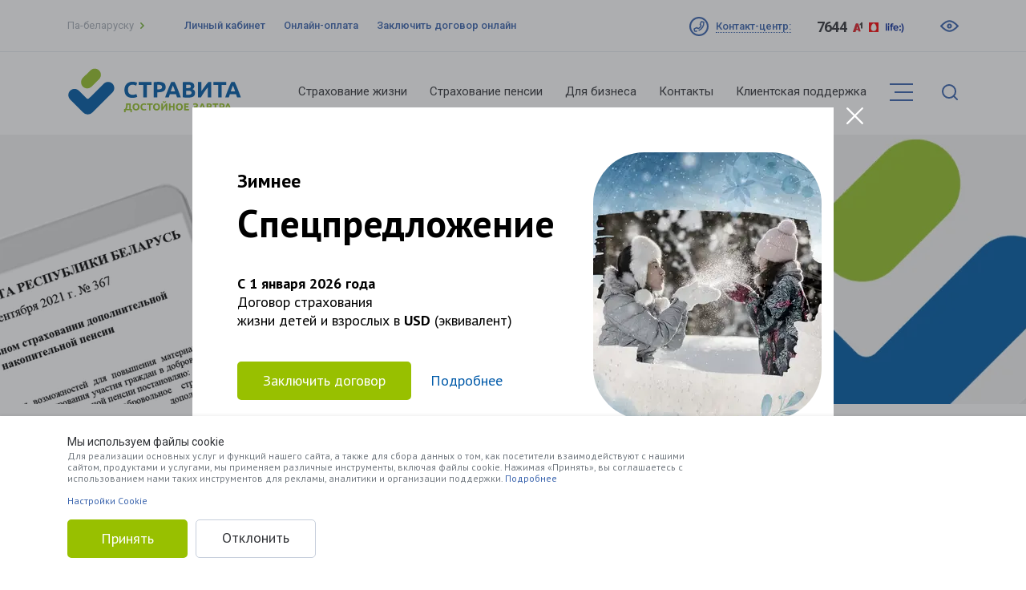

--- FILE ---
content_type: text/html; charset=UTF-8
request_url: https://stravita.by/customer-support/dnps/informaciya-dlya-rabotodatelya/
body_size: 11392
content:
<!DOCTYPE html>
<html prefix="og: http://ogp.me/ns#" lang="ru-RU">
<head>
    <meta charset="UTF-8">
    <meta name="viewport" content="width=device-width, initial-scale=1">
    <meta name="format-detection" content="telephone=no">
    <meta name="csrf-param" content="_csrf">
<meta name="csrf-token" content="YBMOGvm0B3PY3cE_YbJMvTki1L5xGo9RaXjE2_gys6BWQz03l91hC7buj0srwxjoZlqthyFfvxYYNpTtwHXa5Q==">
    <title>Информация для работодателя</title>
    <style>.index-page #top-page-image.dark .bg {opacity: 1;}</style>
<meta name="yandex-verification" content="5f8e5891128bb8f4" />
<meta name="google-site-verification" content="e7OoJ4cEBinFKlobtkSrmqegAM8Pmu_k6x1bnY8w0G4" />
        <meta property="og:type" content="website">
<meta property="og:site_name" content="Стравита">
<meta property="og:url" content="https://stravita.by/customer-support/dnps/informaciya-dlya-rabotodatelya/">
<meta property="og:title" content="Информация для работодателя">
<link href="https://stravita.by/customer-support/dnps/informaciya-dlya-rabotodatelya/" rel="alternate" hreflang="ru-RU">
<link href="https://stravita.by/be/customer-support/dnps/informaciya-dlya-rabotodatelya/" rel="alternate" hreflang="be-BY">
<link href="https://fonts.googleapis.com/css?family=Montserrat:700|PT+Sans:400,400i,700,700i|Roboto:100,100i,300,300i,400,400i,500,500i,700,700i&amp;display=swap&amp;subset=cyrillic" rel="stylesheet">
<link href="/css/style.min.css?v=1686308480" rel="stylesheet">
<link href="/css/new.css?v=1741074407" rel="stylesheet">
<link href="/css/custom.min.css?v=1679137725" rel="stylesheet">
<style>@media screen and (min-width:1000px){#top-page-image .bg.bg-lg{display:block;background-image:url("/uploads/pages/design-07-2022/Obl_367_ukaz_1.webp")}}
@media screen and (max-width:999px){#top-page-image .bg.bg-sm{display:block;background-image:url("/uploads/pages/design-07-2022/Ukaz-367_mob.webp")}}</style>
<script>var frontParams = {"basePath":"https:\/\/stravita.by","language":"ru-RU"};</script>    <link rel="apple-touch-icon" sizes="180x180" href="/fav/apple-touch-icon.png">
<link rel="icon" type="image/png" sizes="32x32" href="/fav/favicon-32x32.png">
<link rel="icon" type="image/png" sizes="16x16" href="/fav/favicon-16x16.png">
<link rel="manifest" href="/fav/site.webmanifest">
<link rel="mask-icon" href="/fav/safari-pinned-tab.svg" color="#005aa5">
<link rel="shortcut icon" href="/favicon.ico">
<meta name="msapplication-TileColor" content="#ffffff">
<meta name="msapplication-config" content="/fav/browserconfig.xml">
<meta name="theme-color" content="#ffffff">
</head>
<body>




<header id="header">
    <div id="visually-impaired-controls">
        <div class="container">
            <div class="cn-font-size cn-item-box">
                <span class="cn-text">Размер шрифта</span>
                <span class="small-size cn-item">А <i class="arrow"></i></span>
                <span class="middle-size cn-item">А <i class="arrow"></i></span>
                <span class="large-size cn-item">А <i class="arrow"></i></span>
            </div>
            <div class="cn-color cn-item-box">
                <span class="cn-text">Цвета сайта</span>
                <span class="cn-item color-scheme1">ц <i class="arrow"></i></span>
                <span class="cn-item color-scheme2">ц <i class="arrow"></i></span>
                <span class="cn-item color-scheme3">ц <i class="arrow"></i></span>
                <span class="cn-item color-scheme4">ц <i class="arrow"></i></span>
                <span class="cn-item color-scheme5">ц <i class="arrow"></i></span>
            </div>
            <span class="cn-hide-img">Выключить изображения</span>
        </div>
    </div>
    <div id="top-header-box">
        <div class="container">
            <div id="sub-links-box">
                <a href="/be/customer-support/dnps/informaciya-dlya-rabotodatelya/" class="lang">Па-беларуску <svg viewBox="0 0 6 10" width="5" height="8"><polyline fill="none" stroke="#7cb73f" stroke-linecap="round" stroke-linejoin="round" stroke-width="2" points="1 1 5 5 1 9"/></svg></a>                <div class="mobileContacts">
                    <div class="head">
                        <div class="title">
                            <svg width="24" height="24" viewBox="0 0 24 24" fill="none" xmlns="http://www.w3.org/2000/svg">
                                <path d="M6 9L12 15L18 9" stroke="#3A64AD" stroke-width="3" stroke-linecap="round" stroke-linejoin="round" />
                            </svg>
                            <span>Контакт-центр</span>
                        </div>
                        <div class="main">
                            <a href="tel:7644">7644</a>                            <p><span>Короткий номер</span><br>МТС, А1, life:)</p>
                        </div>
                    </div>
                    <div class="content">
                        <ul class="links">
                            <li>
                                <span class="cap">Горячая линия</span>
<a href="tel:+375172707644">+375 (17) 270-76-44</a>                            </li>
                            <li>
                                <span class="cap">Эл. почта</span>
<a href="mailto:info@stravita.by">info@stravita.by</a>                            </li>
                        </ul>
                        <p>&nbsp;</p>

<ul class="timing">
	<li><span class="cap">Пн-Пт:&nbsp;<span style="color:#000000">8:00-17:15</span></span></li>
	<li>Сб, Вс:&nbsp; <span style="color:#000000">Выходной</span></li>
</ul>
                        <div class="button">
                            <button class="btnBorder btn-b24-secondary">Заказать звонок</button>
                        </div>
                    </div>
                </div>
                <ul id="sub-links"><li><a href="https://newclient.stravita.by/" target="_blank">Личный кабинет</a></li>
<li><a href="https://cp.stravita.by:8443/apex/f?p=112:3:0::NO:::" target="_blank">Онлайн-оплата</a></li>
<li><a href="https://newclient.stravita.by/?online" target="_blank">Заключить договор онлайн</a></li></ul>            </div>
            <div class="sub-actions">
                <div class="header-contacts-box">
                    <span class="js-open-contacts">Контакт-центр: <svg width="24" height="24" viewBox="0 0 17.6 17.6"><path d="M8.94,12.29a8,8,0,0,0,4.28-7.1.41.41,0,0,0-.32-.4l-1.8-.41A7.6,7.6,0,0,0,9.92,7l.47.39a.9.9,0,0,1,.18,1.18,6.41,6.41,0,0,1-2,2A.91.91,0,0,1,8,10.7a.88.88,0,0,1-.55-.31L7,9.91A7.6,7.6,0,0,0,4.39,11.1l.23,1,.18.78a.41.41,0,0,0,.4.32q.4,0,.79,0a8,8,0,0,0,.81-.12" fill="none" stroke="#3a64ad" stroke-linecap="round" stroke-linejoin="round" stroke-width="1.1"/><circle cx="8.8" cy="8.8" r="8.05" fill="none" stroke="#3a64ad" stroke-miterlimit="10" stroke-width="1.5"/></svg></span>
                    <div class="header-contacts">
                        <div class="main">
                            <a href="tel:7644">7644</a>                            <p>Короткий номер МТС, А1, life:)</p>
                        </div>
                        <ul class="links">
                            <li>
                                <span class="cap">Горячая линия</span>
<a href="tel:+375172707644">+375 (17) 270-76-44</a>                            </li>
                            <li>
                                <a href="mailto:info@stravita.by">info@stravita.by</a>                            </li>
                        </ul>
                        <p>&nbsp;</p>

<ul class="timing">
	<li><span class="cap">Пн-Пт:&nbsp;<span style="color:#000000">8:00-17:15</span></span></li>
	<li>Сб, Вс:&nbsp; <span style="color:#000000">Выходной</span></li>
</ul>
                        <div class="button">
                            <script data-b24-form="click/82/22zuwu" data-skip-moving="true">
                                (function(w,d,u){
                                    var s=d.createElement('script');s.async=true;s.src=u+'?'+(Date.now()/180000|0);
                                    var h=d.getElementsByTagName('script')[0];h.parentNode.insertBefore(s,h);
                                })(window,document,'https://bitrix.stravita.by/upload/crm/form/loader_82_22zuwu.js');
                            </script>
                            <button class="btnBorder btn-b24-primary">Заказать звонок</button>
                        </div>
                    </div>
                </div>
                <ul class="phones">
                    <li>
                        <a href="tel:7644">7644</a>                    </li>
                    <li class="icon">
                        <img src="/assets/webp/i/a1.webp" width="12" height="13" alt="a1">
                    </li>
                    <li class="icon">
                        <img src="/assets/webp/i/mts.webp" width="12" height="12" alt="mts">
                    </li>
                    <li class="icon">
                        <img src="/i/life.svg" width="24" height="14" alt="life">
                    </li>
                </ul>
                <span class="js-visually-impaired" title="Версия для слабовидящих">
                    <svg viewBox="0 0 22.24 14.15" width="23" height="15"><path fill="none" stroke="#3a64ad" stroke-linecap="round" stroke-linejoin="round" stroke-width="2" d="M21.24,7.07s-5.65,6.07-10.12,6.07S1,7.07,1,7.07,6.65,1,11.12,1,21.24,7.07,21.24,7.07Z"/><circle fill="none" stroke="#3a64ad" stroke-linecap="round" stroke-linejoin="round" stroke-width="2" cx="11.12" cy="7.07" r="2"/></svg>                    <span>Обычная версия сайта</span>
                </span>
            </div>
        </div>
    </div>
    <div id="bottom-header-box">
        <div class="container">
            <a href="/" id="logo" title="На главную"></a>
            <div class="sub-nav-box">
                <ul class="sub-nav"><li><a href="/personal-insurance/">Страхование жизни</a>
<ul class="dropdown">
<li><a href="https://stravita.by/personal-insurance/dlya-vzroslyx/">Для взрослых</a></li>
<li><a href="https://stravita.by/personal-insurance/dlya-detej/">Для детей</a></li>
</ul>
</li>
<li><a href="https://stravita.by/straxovanie-pensii/">Страхование пенсии</a></li>
<li><a href="/corporate-insurance/">Для бизнеса</a></li>
<li><a href="/contacts/head-office/">Контакты</a>
<ul class="dropdown">
<li><a href="/contacts/head-office/">Головной офис</a></li>
<li><a href="/contacts/regions/">Представительства, центры продаж и обслуживания</a></li>
<li><a href="/company/insurance-brokers/">Страховые посредники</a></li>
<li><a href="/contacts/najti-straxovogo-agenta/">Найти страхового агента</a></li>
</ul>
</li>
<li><a href="/customer-support/customer-support-directions/">Клиентская поддержка</a>
<ul class="dropdown">
<li><a href="/customer-support/dnps/">Накопительная пенсия с участием государства</a></li>
<li><a href="/customer-support/zaklyuchenie-dogovora-onlajn/">Заключение договора онлайн</a></li>
<li><a href="/customer-support/lichnyj-kabinet-klienta/">Личный кабинет клиента</a></li>
<li><a href="/customer-support/pay-fees/">Как оплатить взнос</a></li>
<li><a href="/customer-support/tax-exemptions/">Налоговые льготы</a></li>
<li><a href="/customer-support/insurance-case/">Наступил страховой случай</a></li>
<li><a href="/customer-support/change-contract/">Изменение условий договора страхования</a></li>
<li><a href="/customer-support/termination-contract/">Прекращение договора страхования</a></li>
<li><a href="/customer-support/return-money/">Возврат ошибочно уплаченных денежных средств</a></li>
</ul>
</li></ul>                <span id="js-open-nav" title="Открыть меню">
                    <span>Меню</span>
                </span>
            </div>
            <div class="header-contacts-box">
                <span class="btn js-open-contacts">
                    <svg viewBox="0 0 21.48 21.48" width="22" height="22"><path fill="none" stroke="#3a64ad" stroke-linecap="round" stroke-linejoin="round" stroke-width="2" d="M11,18.45A17.67,17.67,0,0,0,20.47,2.08L15.81,1c-.43-.1-2.93,5.61-2.61,5.86l1.65,1.35a1,1,0,0,1,.27,1.3,14.15,14.15,0,0,1-3.41,4.11,14.06,14.06,0,0,1-1.39,1,2,2,0,0,1-1.38.3,1.94,1.94,0,0,1-1.22-.69l-.86-1c-.26-.32-6,2.19-5.87,2.62l.52,2.25.56,2.41h0a18,18,0,0,0,2.47-.07,17.65,17.65,0,0,0,1.8-.27"/></svg>                </span>
                <div class="header-contacts">
                    <div class="head">
                        <div class="title"><span>Контакт-центр</span></div>
                        <div class="main">
                            <a href="tel:7644">7644</a>                            <p><span>Короткий номер</span><br>МТС, А1, life:)</p>
                        </div>
                    </div>
                    <ul class="links">
                        <li>
                            <span class="cap">Горячая линия</span>
<a href="tel:+375172707644">+375 (17) 270-76-44</a>                        </li>
                        <li>
                            <span class="cap">Эл. почта</span>
<a href="mailto:info@stravita.by">info@stravita.by</a>                        </li>
                    </ul>
                    <p>&nbsp;</p>

<ul class="timing">
	<li><span class="cap">Пн-Пт:&nbsp;<span style="color:#000000">8:00-17:15</span></span></li>
	<li>Сб, Вс:&nbsp; <span style="color:#000000">Выходной</span></li>
</ul>
                    <div class="button">
                        <button class="btnBorder btn-b24-secondary">Заказать звонок</button>
                    </div>
                </div>
            </div>
            <span id="js-open-search" title="Открыть поиск">
                <svg viewBox="0 0 19.92 19.92" width="20.25" height="20.25"><circle fill="none" stroke="#3a64ad" stroke-linecap="round" stroke-linejoin="round" stroke-width="2" cx="9" cy="9" r="8" transform="translate(-3.73 9) rotate(-45)"/><line fill="none" stroke="#3a64ad" stroke-linecap="round" stroke-linejoin="round" stroke-width="2" x1="14.79" y1="14.79" x2="18.92" y2="18.92"/></svg>                <svg viewBox="0 0 20.38 20.38" width="21" height="21" class="close-icon"><line fill="none" stroke="#3a64ad" stroke-linecap="round" stroke-linejoin="round" stroke-width="2" x1="1" y1="19.38" x2="19.38" y2="1"/><line fill="none" stroke="#3a64ad" stroke-linecap="round" stroke-linejoin="round" stroke-width="2" x1="1" y1="1" x2="19.38" y2="19.38"/></svg>            </span>
            <form class="search-form" action="/search/" method="get">
                <input type="text" class="form-control" placeholder="Поиск по сайту" name="text" required>
                <button type="submit" class="search-btn"><svg viewBox="0 0 19.92 19.92" width="20.25" height="20.25"><circle fill="none" stroke="#3a64ad" stroke-linecap="round" stroke-linejoin="round" stroke-width="2" cx="9" cy="9" r="8" transform="translate(-3.73 9) rotate(-45)"/><line fill="none" stroke="#3a64ad" stroke-linecap="round" stroke-linejoin="round" stroke-width="2" x1="14.79" y1="14.79" x2="18.92" y2="18.92"/></svg> <span>Поиск</span></button>
            </form>
        </div>
    </div>
</header>

<div id="all">

    
    
<div id="top-page-image">
    <div class="sub-box">
        <div class="align-m">
            <h1>Информация для работодателя</h1>
        </div>
    </div>
            <div class="bg bg-lg"></div>
        <div class="bg bg-sm"></div>
    </div>

<main id="main">
    <div class="container">

        <!--content-->
        <div class="important-text">
<p>На <a href="https://e-pasluga.by/services/rabota-i-zanatost/36401dopolnitelnoe-nakopitelnoe-pensionnoe-strahovanie" target="_blank">едином портале электронных услуг</a> доступна новая электронная услуга ОАИС 3.64.01 «Дополнительное накопительное пенсионное страхование».</p>
</div>

<ul class="download-list"><li><a href="/uploads/homepage/Putevoditel_new_compressed.pdf" download>Путеводитель для работодателя (информация для субъектов хозяйствования по вопросам администрирования добровольного страхования дополнительной накопительной пенсии работников)</a> <span class="data">PDF, 5.82 МБ</span></li></ul>

<h3 original-background-color="rgba(0, 0, 0, 0)" original-background-image="none" original-border-color="rgb(51, 51, 51)" original-box-shadow="none" original-color="rgb(51, 51, 51)" original-font-family="&quot;Open Sans&quot;" original-font-size="16px" original-letter-spacing="0" original-line-height="28.8px" original-text-shadow="none">Для получения услуги руководителю организации (работодателю) необходимо:</h3>

<ol original-background-color="rgba(0, 0, 0, 0)" original-background-image="none" original-border-color="rgb(51, 51, 51)" original-box-shadow="none" original-color="rgb(51, 51, 51)" original-font-family="&quot;Open Sans&quot;" original-font-size="16px" original-letter-spacing="0" original-line-height="28.8px" original-text-shadow="none">
	<li original-background-color="rgba(0, 0, 0, 0)" original-background-image="none" original-border-color="rgb(51, 51, 51)" original-box-shadow="none" original-color="rgb(51, 51, 51)" original-font-family="&quot;Open Sans&quot;" original-font-size="16px" original-letter-spacing="0" original-line-height="28.8px" original-text-shadow="none">Авторизоваться&nbsp;<a href="https://e-pasluga.by/services/rabota-i-zanatost/36401dopolnitelnoe-nakopitelnoe-pensionnoe-strahovanie" original-background-color="rgba(0, 0, 0, 0)" original-background-image="none" original-border-color="rgb(10, 82, 132)" original-box-shadow="none" original-color="rgb(10, 82, 132)" original-font-family="&quot;Open Sans&quot;" original-font-size="16px" original-letter-spacing="0" original-line-height="28.8px" original-text-shadow="none" target="_blank">на едином портале электронных услуг</a>&nbsp;с использованием ЭЦП, активировав тем самым свой личный кабинет физического лица;</li>
	<li original-background-color="rgba(0, 0, 0, 0)" original-background-image="none" original-border-color="rgb(51, 51, 51)" original-box-shadow="none" original-color="rgb(51, 51, 51)" original-font-family="&quot;Open Sans&quot;" original-font-size="16px" original-letter-spacing="0" original-line-height="28.8px" original-text-shadow="none">Активировать личный кабинет организации (личный кабинет активируется автоматически, однако в случае отсутствия организации в ЕГР его нужно активировать на основании <a href="https://nces.by/wp-content/uploads/%D0%90%D0%BA%D1%82%D0%B8%D0%B2%D0%B0%D1%86%D0%B8%D1%8F-%D0%9B%D0%9A-%D0%B4%D0%BB%D1%8F-%D0%B3%D0%BE%D1%81%D1%83%D0%B4%D0%B0%D1%80%D1%81%D1%82%D0%B2%D0%B5%D0%BD%D0%BD%D1%8B%D1%85-%D0%BE%D1%80%D0%B3%D0%B0%D0%BD%D0%B8%D0%B7%D0%B0%D1%86%D0%B8%D0%B9.docx" original-background-color="rgba(0, 0, 0, 0)" original-background-image="none" original-border-color="rgb(10, 82, 132)" original-box-shadow="none" original-color="rgb(10, 82, 132)" original-font-family="&quot;Open Sans&quot;" original-font-size="16px" original-letter-spacing="0" original-line-height="28.8px" original-text-shadow="none">Инструкции</a>);</li>
	<li original-background-color="rgba(0, 0, 0, 0)" original-background-image="none" original-border-color="rgb(51, 51, 51)" original-box-shadow="none" original-color="rgb(51, 51, 51)" original-font-family="&quot;Open Sans&quot;" original-font-size="16px" original-letter-spacing="0" original-line-height="28.8px" original-text-shadow="none">Добавить в личный кабинет организации сотрудников организации из числа физических лиц, авторизованных на едином портале электронных услуг с использованием ЭЦП;</li>
	<li original-background-color="rgba(0, 0, 0, 0)" original-background-image="none" original-border-color="rgb(51, 51, 51)" original-box-shadow="none" original-color="rgb(51, 51, 51)" original-font-family="&quot;Open Sans&quot;" original-font-size="16px" original-letter-spacing="0" original-line-height="28.8px" original-text-shadow="none">Услуга 3.64.01 доступна к получению в разделе «Доступные услуги» в соответствии с&nbsp;Руководством пользователя услуги ОАИС 3.64.01</li>
</ol>

<ul class="download-list"><li><a href="/uploads/insurance-programs/statements/dnps-statements_01-10-2022/Rukovodstvo-polzovatelya-PO.pdf" download>Руководство пользователя ПО</a> <span class="data">PDF, 2.78 МБ</span></li>
<li><a href="/uploads/insurance-programs/statements/dnps-statements_01-10-2022/Struktura-fajlov-csv-dlya-spiskov-ot-rabotodatelya_20220927.pdf" download>Структура файлов csv для списков от работодателя</a> <span class="data">PDF, 13.4 МБ</span></li>
<li><a href="/uploads/insurance-programs/statements/dnps-statements_01-10-2022/Shablon-spiska-ob-uplachennyx-vznosax-Prilozhenie-1_.csv" download>Шаблон списка об уплаченных страховых взносах (Приложение 1)</a> <span class="data">CSV, 413 Б</span></li>
<li><a href="/uploads/legislative-base/Spisok-korrektirovok-summy-Prilozhenie-3.csv" download>Шаблон списка корректировок суммы (Приложение 3)</a> <span class="data">CSV, 794 Б</span></li>
<li><a href="/uploads/legislative-base/Uvedomlenie-o-prekrashhenii-rastorzhenii-Prilozheniya-4-i-5.csv" download>Шаблон уведомления о прекращении (расторжении)  (Приложения 4 и 5)</a> <span class="data">CSV, 217 Б</span></li>
<li><a href="/uploads/insurance-programs/statements/dnps-statements_01-10-2022/Poryadok-predostavleniya-dostupa-k-usluge-3.64.01.pdf" download>Порядок предоставления доступа к услуге «Дополнительное накопительное пенсионное страхование» (код услуги – 3.64.01) сотрудникам организации</a> <span class="data">PDF, 940 KB</span></li></ul>

<h3>Информационная поддержка</h3>

<p>По вопросам, связанным с работой единого портала электронных услуг, в том числе услуги 3.64.01, можно обращаться в <a href="https://nces.by/o-nas/contacts/" target="_blank">Национальный центр электронных услуг</a>.</p>

<p><a class="btn link-btn" href="https://stravita.by/contacts/kontakt-centr/">Если остались вопросы</a></p>

<h3>В рамках услуги работодатель может:</h3>

<ul>
	<li>проверить наличие и получить информацию о договоре дополнительного накопительного пенсионного страхования, заключенного в электронном виде&nbsp;в отношении работника;</li>
	<li>получить общую информацию о направленных списках, а также их статус;</li>
	<li>загрузить списки различного типа и направить их в Республиканское унитарное страховое предприятие «Стравита».</li>
</ul>

<p>Услуга доступна со строгой аутентификацией (с использованием личной электронной цифровой подписи) в личном кабинете организации на безвозмездной основе.</p>

<h3>Разъяснения по переходящим отпускным</h3>

<p>Позиция Государственного предприятия «Стравита» по вопросу удержания и перечисления страховых взносов по добровольному страхованию дополнительной накопительной пенсии из сумм, выплачиваемых работникам «переходящих» отпускных в рамках реализации Указа Президента Республики Беларусь от 27 сентября 2021 года № 367 «О добровольном страховании дополнительной накопительной пенсии», согласована Фондом социальной защиты населения (письмо от 20.12.2022 №01-03/5027) и Министерством финансов Республики Беларусь (письмо от 03.02.2023 №13-1-29/41760).</p>

<ul class="download-list"><li><a href="/uploads/insurance-programs/statements/dnps-statements_01-10-2022/Razyasneniya-po-prexodyashhim-otpusknym.docx" download>Разъяснения по переходящим отпускным</a> <span class="data">DOCX, 41 KB</span></li></ul>

<h3>Для организаций, финансируемых за счет средств республиканского и (или) местных бюджетов</h3>

<p>Отражение расходов на страховые взносы по договору добровольного накопительного пенсионного страхования производятся по экономической классификации расходов бюджета в следующем порядке:</p>

<ul>
	<li>по подстатье 1 10 01 00 «Заработная плата рабочих и служащих» отражаются расходы по заявлению об удержании страхового взноса, который подлежит уплате за счет средств работника;</li>
	<li>по вводимому элементу расходов 1 10 02 06 «Страховые взносы по договору дополнительного накопительного пенсионного страхования» отражаются расходы по страховому взносу, уплачиваемому за счет средств работодателя.</li>
</ul>

<p><a href="https://www.minfin.gov.by/upload/insurance/addpension/letter_30092022.pdf">Письмо Министерства финансов Республики Беларусь от 30.09.2022 No 2-1-6/162 «Об отражении расходов по бюджетной классификации»</a></p>

<h3>Реквизиты для перечисления страховых взносов:&nbsp;</h3>

<p>Республиканское унитарное страховое предприятие «Стравита»<br>
УНП 806000046</p>

<p>Расчетный счет BY59MMBN30110000050100989869 в ОАО «Банк Дабрабыт»,<br>
БИК MMBNBY22</p>

<p>Назначение платежа: 43801 Перечисление страховых взносов за работников по договору добровольного страхования дополнительной накопительной пенсии.</p>

<ul class="download-list"><li><a href="/uploads/insurance-programs/statements/Pamyatka-DNPS-dlya-rabotodatelya.pdf" download>Памятка для работодателя по дополнительному накопительному пенсионному страхованию</a> <span class="data">PDF, 4.7 МБ</span></li></ul>

        
        <!--/content-->
    </div>
</main>

    <div id="indent"></div>
</div>

<footer id="footer">
    <div class="container">
        <div id="footer-nav">
            <div class="col">
                <ul><li><a href="/personal-insurance/">Страхование жизни</a></li>
<li><a href="https://stravita.by/straxovanie-pensii/">Страхование пенсии</a></li>
<li><a href="/corporate-insurance/">Для бизнеса</a></li>
<li><a href="/info/about-insurance/">Полезная информация</a>
<ul class="dropdown">
<li><a href="/insurance-rules/">Правила добровольного страхования</a></li>
<li><a href="/info/about-insurance/">О накопительном страховании</a></li>
<li><a href="/dopolnitelnoe-nakopitelnoe-pensionnoe-straxovanie/">Дополнительное накопительное пенсионное страхование</a></li>
<li><a href="/total-return/">Совокупная доходность</a></li>
<li><a href="/company/information-disclosure/">Порядок раскрытия информации о деятельности организации</a></li>
<li><a href="/info/fatca/">О представлении информации налоговым органам иностранных государств</a></li>
<li><a href="/info/poryadok-vzaimodejstviya-so-smi/">Порядок взаимодействия со СМИ</a></li>
<li><a href="/info/legislative-framework/">Законодательная база</a></li>
</ul>
</li>
<li><a href="/partnyor-proekt/">Партнерские проекты</a>
<ul class="dropdown">
<li><a href="/programmy-straxovaniya/mama-pro/">Мама Pro</a></li>
<li><a href="/programmy-straxovaniya/spec-predlozheniya-dlya-klientov/">Предложения для клиентов</a></li>
</ul>
</li></ul>            </div>
            <div class="col">
                <ul><li><a href="/company/about/">Компания</a>
<ul class="dropdown">
<li><a href="/company/about/">О компании</a></li>
<li><a href="/company/licenses/">Лицензия</a></li>
<li><a href="/company/indicators/">Основные показатели деятельности</a></li>
<li><a href="/company/korporativnaya-socialnaya-otvetstvennost/">Корпоративная социальная ответственность</a></li>
<li><a href="/company/firmennyj-stil/">Фирменный стиль</a></li>
<li><a href="/carreer/vacancies/">Вакансии</a></li>
<li><a href="/carreer/become-agent/">Стать страховым агентом</a></li>
<li><a href="/carreer/doska-pocheta/">Доска почета</a></li>
<li><a href="/company/corruption/">Противодействие коррупции</a></li>
</ul>
</li>
<li><a href="/contacts/head-office/">Контакты</a>
<ul class="dropdown">
<li><a href="/contacts/head-office/">Головной офис</a></li>
<li><a href="/contacts/regions/">Представительства, центры продаж и обслуживания</a></li>
<li><a href="/company/insurance-brokers/">Страховые посредники</a></li>
<li><a href="/contacts/najti-straxovogo-agenta/">Найти страхового агента</a></li>
<li><a href="https://stravita.by/contacts/kontakt-centr/">Связаться с нами</a></li>
</ul>
</li>
<li><a href="/customer-stories/">Отзывы клиентов</a></li></ul>            </div>
            <div class="col">
                <ul><li><a href="/customer-support/customer-support-directions/">Клиентская поддержка</a>
<ul class="dropdown">
<li><a href="/customer-support/zaklyuchenie-dogovora-onlajn/">Заключение договора онлайн</a></li>
<li><a href="https://stravita.by/customer-support/dnps/">Накопительная пенсия с участием государства</a></li>
<li><a href="/customer-support/lichnyj-kabinet-klienta/">Личный кабинет клиента</a></li>
<li><a href="/customer-support/pay-fees/">Как оплатить взнос</a></li>
<li><a href="/customer-support/insurance-case/">Наступил страховой случай</a></li>
<li><a href="/customer-support/tax-exemptions/">Налоговые льготы</a></li>
<li><a href="/customer-support/change-contract/">Изменение условий договора страхования</a></li>
<li><a href="/customer-support/termination-contract/">Прекращение договора страхования</a></li>
<li><a href="/customer-support/return-money/">Возврат ошибочно уплаченных денежных средств</a></li>
</ul>
</li>
<li><a href="/faq/">Вопрос - ответ</a></li>
<li><a href="https://stravita.by/company/politika-cookie/">Политика обработки персональных данных</a>
<ul class="dropdown">
<li><a href="/company/politika-cookie/#cookie-form">Настройки Cookie</a></li>
</ul>
</li>
<li><a href="https://stravita.by/electronic-appeals/">Электронные обращения</a></li>
<li><a href="/contacts/ministerstvo-finansov-respubliki-belarus/">Вышестоящий государственный орган</a></li></ul>            </div>
        </div>
        <div class="bordered-box">
            <div class="social-links">
                <a href="https://web.facebook.com/stravitaby/" class="font-icon-facebook" title="Facebook" target="_blank"></a>
<a href="https://www.instagram.com/stravitaby/" class="font-icon-instagram" title="Instagram" target="_blank"></a>
<a href="https://t.me/stravitabel" class="font-icon-telegram" title="Telegram" target="_blank"></a>
<a href="https://www.linkedin.com/company/stravita/" class="font-icon-linkedin" title="LinkedIn" target="_blank"></a>
<a href="https://vk.com/stravitaby" class="font-icon-vkontakte" title="ВКонтакте" target="_blank"></a>
<a href="https://ok.ru/stravita" class="font-icon-odnoklassniki" title="Одноклассники" target="_blank"></a>
<a href="https://www.youtube.com/c/Stravita_online" class="font-icon-youtube" title="YouTube" target="_blank"></a>            </div>
                        <ul class="bulletLogos">
                                    <li>
                        <a href="https://stravita.by/news/serebryannaya-medal-v-konkurse-brend-goda-2022/" title="Бренд года" target="_blank">
                            <img src="/uploads/logos/logo-brand-2022.svg" alt="Бренд года">
                        </a>
                    </li>
                            </ul>
            <ul class="sub-links"><li><a href="http://president.gov.by/" target="_blank">Портал Президента</a></li>
<li><a href="http://качество-услуг.бел/login?redirect=%2FRatingPortal" target="_blank">Портал рейтинговой оценки</a></li></ul>        </div>
        <div id="copy-box">
            <p id="copy">© 2024 Государственное предприятие «Стравита»</p>
            <ul class="devList">
                <li>
                    <a href="http://right.by" title="" target="_blank" id="right-studio">
                        Сопровождение сайта                        <img src="/i/logo-right.svg" alt="">
                    </a>
                </li>
                <li>
                    <a href="https://iquadart.by/" target="_blank" id="iquad">Создание сайта                        <svg width="77" height="12"><path fill="#34363a" fill-rule="evenodd" d="M2.35,5.32V.13H0V8.85H2.18l4-5.19V8.85H8.48V.13H6.31ZM18.64.13H16.13L13.92,3.52H12.65V.13H10.28V8.85h2.36V5.54h1.23l2.18,3.31h2.79l-3-4.54Zm7.59,4.16a2.07,2.07,0,0,0,.89-.77,2.11,2.11,0,0,0,.31-1.14A1.9,1.9,0,0,0,26.57.72,4.19,4.19,0,0,0,24.18.13H20V8.85h4.35a4,4,0,0,0,2.48-.65,2.19,2.19,0,0,0,.83-1.83A2,2,0,0,0,26.23,4.29ZM22.18,1.85H24q1.24,0,1.24.92T24,3.71H22.18Zm2,5.28h-2V5.2h2a1.56,1.56,0,0,1,1,.24.88.88,0,0,1,.3.74Q25.46,7.13,24.16,7.13ZM32.81,0a6.73,6.73,0,0,0-1.92.28,5,5,0,0,0-1.6.78l.85,1.77a3.31,3.31,0,0,1,1.07-.59A3.85,3.85,0,0,1,32.49,2a2,2,0,0,1,1.41.45,1.67,1.67,0,0,1,.47,1.27H32.49a4.14,4.14,0,0,0-2.64.7A2.33,2.33,0,0,0,29,6.34a2.58,2.58,0,0,0,.36,1.36,2.48,2.48,0,0,0,1.05.94A3.65,3.65,0,0,0,32,9a2.58,2.58,0,0,0,2.48-1.22V8.85h2.21v-5a3.83,3.83,0,0,0-1-2.91A4.06,4.06,0,0,0,32.81,0Zm1.56,6.09A1.62,1.62,0,0,1,33.7,7a2,2,0,0,1-1.08.3,1.53,1.53,0,0,1-1-.28.93.93,0,0,1-.36-.77q0-1,1.45-1h1.62Zm12.79-6h-7.1l-.11,3a11.32,11.32,0,0,1-.36,2.67q-.29.94-1,1h-.33V9.94h2.2V8.85h5.72v1.1h2.2V6.77H47.16ZM44.8,6.77H41.36a2.52,2.52,0,0,0,.54-1.28,16.81,16.81,0,0,0,.19-2.17l0-1.12H44.8ZM53.21,0A6.73,6.73,0,0,0,51.3.28a5,5,0,0,0-1.6.78l.85,1.77a3.31,3.31,0,0,1,1.07-.59A3.85,3.85,0,0,1,52.9,2a2,2,0,0,1,1.41.45,1.67,1.67,0,0,1,.47,1.27H52.9a4.14,4.14,0,0,0-2.64.7,2.33,2.33,0,0,0-.86,1.91,2.58,2.58,0,0,0,.36,1.36,2.48,2.48,0,0,0,1.05.94A3.65,3.65,0,0,0,52.44,9a2.58,2.58,0,0,0,2.48-1.22V8.85h2.21v-5a3.83,3.83,0,0,0-1-2.91A4.06,4.06,0,0,0,53.21,0Zm1.56,6.09a1.62,1.62,0,0,1-.67.88,2,2,0,0,1-1.08.3,1.53,1.53,0,0,1-1-.28.93.93,0,0,1-.36-.77q0-1,1.45-1h1.62ZM66.21.56A3.94,3.94,0,0,0,64.14,0a3,3,0,0,0-2.56,1.13v-1H59.33V12h2.36V7.93A3,3,0,0,0,64.14,9a3.94,3.94,0,0,0,2.07-.56,3.9,3.9,0,0,0,1.46-1.57,5,5,0,0,0,.53-2.36,5,5,0,0,0-.53-2.36A3.89,3.89,0,0,0,66.21.56Zm-1,5.69a2,2,0,0,1-3,0,2.55,2.55,0,0,1-.58-1.76,2.55,2.55,0,0,1,.58-1.76,2,2,0,0,1,3,0,2.55,2.55,0,0,1,.58,1.76A2.55,2.55,0,0,1,65.23,6.25ZM69.14.13V2.2H71.9V8.85h2.35V2.2H77V.13Z"/></svg>                    </a>

                </li>
            </ul>
        </div>
    </div>
</footer>

<nav id="nav">
    <div class="container">
        <div class="col">
            <ul><li><a href="/personal-insurance/">Страхование жизни</a></li>
<li><a href="https://stravita.by/straxovanie-pensii/">Страхование пенсии</a></li>
<li><a href="/corporate-insurance">Для бизнеса</a></li>
<li><a href="/info/about-insurance/">Полезная информация</a>
<ul class="dropdown">
<li><a href="/insurance-rules/">Правила добровольного страхования</a></li>
<li><a href="/info/about-insurance/">О накопительном страховании</a></li>
<li><a href="/dopolnitelnoe-nakopitelnoe-pensionnoe-straxovanie/">Дополнительное накопительное пенсионное страхование</a></li>
<li><a href="/total-return/">Совокупная доходность</a></li>
<li><a href="/company/information-disclosure/">Порядок раскрытия информации о деятельности организации</a></li>
<li><a href="/info/fatca/">О представлении информации налоговым органам иностранных государств</a></li>
<li><a href="/info/poryadok-vzaimodejstviya-so-smi">Порядок взаимодействия со СМИ</a></li>
<li><a href="/info/legislative-framework/">Законодательная база</a></li>
</ul>
</li>
<li><a href="/partnyor-proekt/">Партнерские проекты</a>
<ul class="dropdown">
<li><a href="/programmy-straxovaniya/mama-pro/">Мама Pro</a></li>
<li><a href="/programmy-straxovaniya/spec-predlozheniya-dlya-klientov/">Предложения для клиентов</a></li>
</ul>
</li></ul>        </div>
        <div class="col">
            <ul><li><a href="/company/about/">Компания</a>
<ul class="dropdown">
<li><a href="/company/about/">О компании</a></li>
<li><a href="/company/licenses/">Лицензия</a></li>
<li><a href="/company/indicators/">Основные показатели деятельности</a></li>
<li><a href="/company/korporativnaya-socialnaya-otvetstvennost/">Корпоративная социальная ответственность</a></li>
<li><a href="/company/firmennyj-stil/">Фирменный стиль</a></li>
<li><a href="/carreer/vacancies/">Вакансии</a></li>
<li><a href="/carreer/become-agent/">Стать страховым агентом</a></li>
<li><a href="/carreer/doska-pocheta/">Доска почета</a></li>
<li><a href="/company/corruption/">Противодействие коррупции</a></li>
</ul>
</li>
<li><a href="/contacts/head-office/">Контакты</a>
<ul class="dropdown">
<li><a href="/contacts/head-office/">Головной офис</a></li>
<li><a href="/contacts/regions/">Представительства, центры продаж и обслуживания</a></li>
<li><a href="/company/insurance-brokers/">Страховые посредники</a></li>
<li><a href="/contacts/najti-straxovogo-agenta/">Найти страхового агента</a></li>
<li><a href="https://stravita.by/contacts/kontakt-centr/">Связаться с нами</a></li>
</ul>
</li>
<li><a href="/customer-stories/">Отзывы клиентов</a></li></ul>        </div>
        <div class="col">
            <ul><li><a href="/customer-support/customer-support-directions/">Клиентская поддержка</a>
<ul class="dropdown">
<li><a href="/customer-support/zaklyuchenie-dogovora-onlajn/">Заключение договора онлайн</a></li>
<li><a href="https://stravita.by/customer-support/dnps/">Накопительная пенсия с участием государства</a></li>
<li><a href="/customer-support/lichnyj-kabinet-klienta/">Личный кабинет клиента</a></li>
<li><a href="/customer-support/pay-fees/">Как оплатить взнос</a></li>
<li><a href="/customer-support/insurance-case/">Наступил страховой случай</a></li>
<li><a href="/customer-support/tax-exemptions/">Налоговые льготы</a></li>
<li><a href="/customer-support/change-contract/">Изменение условий договора страхования</a></li>
<li><a href="/customer-support/termination-contract/">Прекращение договора страхования</a></li>
<li><a href="/customer-support/return-money/">Возврат ошибочно уплаченных денежных средств</a></li>
</ul>
</li>
<li><a href="/faq/">Вопрос - ответ</a></li>
<li><a href="https://stravita.by/company/politika-cookie/">Политика обработки персональных данных</a>
<ul class="dropdown">
<li><a href="/company/politika-cookie/#cookie-form">Настройки Cookie</a></li>
</ul>
</li>
<li><a href="/electronic-appeals/">Электронные обращения</a></li>
<li><a href="/contacts/ministerstvo-finansov-respubliki-belarus/">Вышестоящий государственный орган</a></li></ul>        </div>
        <span id="js-close-nav" title="Закрыть меню">
            <svg viewBox="0 0 20.38 20.38" width="21" height="21" class="close-icon"><line fill="none" stroke="#3a64ad" stroke-linecap="round" stroke-linejoin="round" stroke-width="2" x1="1" y1="19.38" x2="19.38" y2="1"/><line fill="none" stroke="#3a64ad" stroke-linecap="round" stroke-linejoin="round" stroke-width="2" x1="1" y1="1" x2="19.38" y2="19.38"/></svg>        </span>
    </div>
</nav>


    <div class="cookies-message">
        <div class="container">
            <p class="cookies-title">Мы используем файлы cookie</p>
            <div class="text">
                <p>Для реализации основных услуг и функций нашего сайта, а также для сбора данных о том, как посетители взаимодействуют с нашими сайтом, продуктами и услугами, мы применяем различные инструменты, включая файлы cookie. Нажимая «Принять», вы соглашаетесь с использованием нами таких инструментов для рекламы, аналитики и организации поддержки. <a href="/company/politika-cookie/" target="_blank">Подробнее</a></p>

<p>&nbsp;</p>

<p><a href="/company/politika-cookie/#cookie-form">Настройки Cookie</a></p>
            </div>
            <div class="controls">
                <span class="btn link-btn js-close-cookies-message accept-cookies">Принять</span>
                <span class="btn js-close-cookies-message reject-cookies">Отклонить</span>
            </div>
        </div>
    </div>

    <div class="modal" id="promotion-modal" aria-hidden="true">
        <div class="modal__overlay" tabindex="-1" data-micromodal-close>
            <div class="modal__container promotionModal" role="dialog" aria-modal="true"
                 aria-labelledby="promotion-modal">
                <button class="modal__close" aria-label="Close modal" data-micromodal-close>
                    <svg width="21" height="21" viewBox="0 0 21 21" fill="none" xmlns="http://www.w3.org/2000/svg">
                        <path
                                d="M10.3963 12.1047L1.927 20.6836C1.71608 20.8945 1.44765 21 1.12169 21C0.795727 21 0.527289 20.8945 0.316373 20.6836C0.105458 20.4727 6.01148e-07 20.2043 6.01148e-07 19.8783C6.01148e-07 19.5523 0.105458 19.2839 0.316373 19.073L8.78569 10.4941L0.31648 2.02528C0.105565 1.81436 0.000107485 1.54593 0.000107485 1.21997C0.000107485 0.894005 0.105565 0.625567 0.31648 0.414652C0.527395 0.203736 0.795833 0.098279 1.12179 0.098279C1.44775 0.098279 1.71619 0.203736 1.92711 0.414652L10.3963 8.88347L18.9691 0.316373C19.18 0.105457 19.4484 0 19.7744 0C20.1003 0 20.3688 0.105457 20.5797 0.316373C20.7906 0.527288 20.8961 0.795726 20.8961 1.12169C20.8961 1.44765 20.7906 1.71608 20.5797 1.927L12.0069 10.4941L20.5797 19.073C20.7906 19.2839 20.8961 19.5523 20.8961 19.8783C20.8961 20.2043 20.7906 20.4727 20.5797 20.6836C20.3688 20.8945 20.1004 21 19.7744 21C19.4484 21 19.18 20.8945 18.9691 20.6836L10.3963 12.1047Z" />
                    </svg>
                </button>
                <div class="innerModal">
                    <div class="wrapper">
                        <div class="content">
                                                            <span class="label">Зимнее</span>
                                                        <span class="title">Спецпредложение</span>
                            <p><p><strong>С 1 января </strong><strong>2026 года</strong><br>
Договор страхования&nbsp;<br>
жизни детей и взрослых в&nbsp;<strong>USD </strong>(эквивалент)</p>
</p>
                            <div class="buttons">
                                                                    <a href="https://newclient.stravita.by/login/?next=/&utm_source=popupspec&utm_medium=popupspec&utm_campaign=popupspec" class="btn link-btn micromodal-close-trigger" target="_blank" >Заключить договор</a>
                                                                    <a href="https://stravita.by/personal-insurance/?utm_source=popupspec&utm_medium=popupspec&utm_campaign=popupspec" class="simpleLink micromodal-close-trigger"  >Подробнее</a>
                                                            </div>
                        </div>
                        <div class="image">
                            <img src="/assets/webp/assets/resized/285-333-crop-t/uploads/homepage/Pop-Up-USD.webp" srcset="/assets/webp/assets/resized/285-333-crop-t/uploads/homepage/Pop-Up-USD.webp 0,/assets/resized/570-666-crop-t/uploads/homepage/Pop-Up-USD.jpg 1" alt="">                        </div>
                    </div>
                </div>
            </div>
        </div>
    </div>





<script src="/assets/559691d9/jquery.min.js?v=1671634143"></script>
<script src="/js/micromodal.min.js?v=1741016443"></script>
<script src="/js/combined.js?v=1651070046"></script>
<script src="/js/main.min.js?v=1741602427"></script>
<script src="/js/ymga.min.js?v=1651070046"></script></body>
</html>


--- FILE ---
content_type: text/css
request_url: https://stravita.by/css/style.min.css?v=1686308480
body_size: 29000
content:
@charset "UTF-8";blockquote,table th{color:#34363a}.form-box,.scroll-tbl,.scroll-tbl table,.text-grid.two-cols,blockquote,ol,p,ul{max-width:790px}.form-box,body{background:#fff}.form .common-label:before,.time svg,[class*=bg-icon-]:before,ol>li:before{position:absolute;left:0}*,.form-control,:after,:before,a,button{outline:0!important}.btn,.cn-item,.switch,button{cursor:pointer}.btn,.center,.cn-hide-img,.form-head,.form-message,.h2,.social-links a,blockquote,h2,table th{text-align:center}.social-links a,a{text-decoration:none}#logo,#view-controls [class*=to-].active,.btn:disabled,.checkbox-item input[type=checkbox]:disabled+label:before,.cn-item.active,.fileinput-button.disabled input,.radio-item input[type=radio]:disabled+label:before{cursor:default}#header,#nav{z-index:1000}.fixed-bg,table{table-layout:fixed}@font-face{font-family:fontello;src:url('../fonts/fontello.eot?60480237');src:url('../fonts/fontello.eot?60480237#iefix') format('embedded-opentype'),url('../fonts/fontello.woff2?60480237') format('woff2'),url('../fonts/fontello.woff?60480237') format('woff'),url('../fonts/fontello.ttf?60480237') format('truetype'),url('../fonts/fontello.svg?60480237#fontello') format('svg');font-weight:400;font-style:normal}#footer-nav:after,#nav:before,.contacts-box .contacts .sub-box:before,.popup:before,.social-links a:before,.ya-share2__icon:before,[class*=font-icon-]:before{font-family:fontello;font-style:normal;font-weight:400;display:inline-block;vertical-align:top;font-size:14px;color:#c31264;text-decoration:inherit;text-align:center;font-variant:normal;text-transform:none;line-height:1em;-webkit-font-smoothing:antialiased;-moz-osx-font-smoothing:grayscale}#js-open-search svg,.map-view #representations-map,.opened-search #js-open-search .close-icon,.select2-results,.time,article,aside,details,figcaption,figure,footer,header,main,menu,nav,section{display:block}#iquad,#right-studio,.upload-box .formats,.uppercase{text-transform:uppercase}[class*=font-icon-]{position:relative;padding-left:29px}[class*=font-icon-]:before{position:absolute;left:0;top:9px}[class*=bg-icon-]{position:relative;padding-left:27px}[class*=bg-icon-]:before{content:'';top:8px;width:16px;height:16px;background-size:100% auto!important;background-repeat:no-repeat!important;background-position:0 0!important;opacity:.5}.btn,.btn-box,.checkbox-item,.form,.form .common-label,.form .field-name,.form-control,.radio-item,.scroll-tbl,.switch,.switch-box,.time,ol li,sub,sup,ul li{position:relative}#representations-map [class*=bg-icon-]:before,.contacts-list [class*=bg-icon-]:before,.visually-impaired.middle-size #representations-map .bg-icon-location:before,.visually-impaired.middle-size .contacts-list .bg-icon-location:before{top:1px}.bg-icon-phone:before{background:url("../i/bg-icon-order-call.svg")}.main .bg-icon-phone:before{background:url("../i/bg-icon-order-call-light.svg")}.visually-impaired .bg-icon-phone:before{background:url("../i/bg-icon-order-call-dark.svg")}.visually-impaired.color-scheme2 .bg-icon-phone:before{background-image:url("../i/bg-icon-order-call-light.svg")}.visually-impaired.color-scheme2 .popover .bg-icon-phone:before{background-image:url("../i/bg-icon-order-call-dark.svg")}.visually-impaired.color-scheme3 .bg-icon-phone:before{background-image:url("../i/bg-icon-order-call-color3.svg")}.visually-impaired.color-scheme4 .bg-icon-phone:before{background-image:url("../i/bg-icon-order-call-color4.svg")}.visually-impaired.color-scheme5 .bg-icon-phone:before{background-image:url("../i/bg-icon-order-call-color5.svg")}.form .common-label:not(.required):before,.visually-impaired.middle-size .bg-icon-phone:before{top:9px}.visually-impaired.large-size .bg-icon-clock:before,.visually-impaired.large-size .bg-icon-phone:before{top:11px}.visually-impaired.middle-size #representations-map .bg-icon-phone:before,.visually-impaired.middle-size .contacts-list .bg-icon-phone:before{top:2px}#representations-map .bg-icon-mail:before,.contacts-list .bg-icon-mail:before,.visually-impaired.large-size #representations-map .bg-icon-phone:before,.visually-impaired.large-size .contacts-list .bg-icon-phone:before{top:4px}.bg-icon-fax:before{background:url("../i/bg-icon-fax.svg")}.main .bg-icon-fax:before{background:url("../i/bg-icon-fax-light.svg")}.visually-impaired .bg-icon-fax:before{background:url("../i/bg-icon-fax-dark.svg")}.visually-impaired.color-scheme2 .bg-icon-fax:before{background-image:url("../i/bg-icon-fax-light.svg")}.visually-impaired.color-scheme2 .popover .bg-icon-fax:before{background-image:url("../i/bg-icon-fax-dark.svg")}.visually-impaired.color-scheme3 .bg-icon-fax:before{background-image:url("../i/bg-icon-fax-color3.svg")}.visually-impaired.color-scheme4 .bg-icon-fax:before{background-image:url("../i/bg-icon-fax-color4.svg")}.visually-impaired.color-scheme5 .bg-icon-fax:before{background-image:url("../i/bg-icon-fax-color5.svg")}.bg-icon-mail:before{top:11px;height:12px;background:url("../i/bg-icon-mail.svg")}.main .bg-icon-mail:before{background:url("../i/bg-icon-mail-light.svg")}.visually-impaired .bg-icon-mail:before{background:url("../i/bg-icon-mail-dark.svg")}.visually-impaired.color-scheme2 .bg-icon-mail:before{background-image:url("../i/bg-icon-mail-light.svg")}.visually-impaired.color-scheme2 .popover .bg-icon-mail:before{background-image:url("../i/bg-icon-mail-dark.svg")}.visually-impaired.color-scheme3 .bg-icon-mail:before{background-image:url("../i/bg-icon-mail-color3.svg")}.visually-impaired.color-scheme4 .bg-icon-mail:before{background-image:url("../i/bg-icon-mail-color4.svg")}.visually-impaired.color-scheme5 .bg-icon-mail:before{background-image:url("../i/bg-icon-mail-color5.svg")}.visually-impaired.middle-size .bg-icon-mail:before{top:12px}.visually-impaired.large-size .bg-icon-mail:before{top:15px}.visually-impaired.middle-size #representations-map .bg-icon-mail:before,.visually-impaired.middle-size .contacts-list .bg-icon-mail:before{top:6px}.visually-impaired.large-size #representations-map .bg-icon-mail:before,.visually-impaired.large-size .contacts-list .bg-icon-mail:before,.visually-impaired.middle-size .bg-icon-location:before{top:8px}.bg-icon-location:before{top:7px;left:1px;width:13px;height:17px;background:url("../i/bg-icon-location.svg")}.main .bg-icon-location:before{background:url("../i/bg-icon-location-light.svg")}.visually-impaired .bg-icon-location:before{background:url("../i/bg-icon-location-dark.svg")}.visually-impaired.color-scheme2 .bg-icon-location:before{background-image:url("../i/bg-icon-location-light.svg")}.visually-impaired.color-scheme2 .popover .bg-icon-location:before{background-image:url("../i/bg-icon-location-dark.svg")}.visually-impaired.color-scheme3 .bg-icon-location:before{background-image:url("../i/bg-icon-location-color3.svg")}.visually-impaired.color-scheme4 .bg-icon-location:before{background-image:url("../i/bg-icon-location-color4.svg")}.visually-impaired.color-scheme5 .bg-icon-location:before{background-image:url("../i/bg-icon-location-color5.svg")}.visually-impaired.large-size .bg-icon-location:before,.visually-impaired.middle-size .bg-icon-clock:before{top:10px}.touchevents .checkbox-item input[type=checkbox]+label:before,.touchevents .radio-item input[type=radio]+label:before,.visually-impaired #representations-map .bg-icon-location:before,.visually-impaired .contacts-list .bg-icon-location:before{top:0}.visually-impaired.large-size #representations-map .bg-icon-location:before,.visually-impaired.large-size .contacts-list .bg-icon-location:before,.visually-impaired.middle-size #representations-map .bg-icon-clock:before,.visually-impaired.middle-size .contacts-list .bg-icon-clock:before{top:3px}.bg-icon-clock:before{background:url("../i/bg-icon-clock.svg")}.main .bg-icon-clock:before{background:url("../i/bg-icon-clock-light.svg")}.visually-impaired .bg-icon-clock:before{background:url("../i/bg-icon-clock-dark.svg")}.visually-impaired.color-scheme2 .bg-icon-clock:before{background-image:url("../i/bg-icon-clock-light.svg")}.visually-impaired.color-scheme3 .bg-icon-clock:before{background-image:url("../i/bg-icon-clock-color3.svg")}.visually-impaired.color-scheme4 .bg-icon-clock:before{background-image:url("../i/bg-icon-clock-color4.svg")}.visually-impaired.color-scheme5 .bg-icon-clock:before{background-image:url("../i/bg-icon-clock-color5.svg")}.touchevents .radio-item input[type=radio]:checked+label:after,.visually-impaired.large-size #representations-map .bg-icon-clock:before,.visually-impaired.large-size .contacts-list .bg-icon-clock:before{top:5px}a,abbr,acronym,address,applet,article,aside,audio,b,big,blockquote,body,canvas,caption,center,cite,code,dd,del,details,dfn,div,dl,dt,em,embed,fieldset,figcaption,figure,footer,form,h1,h2,h3,h4,h5,h6,header,html,i,iframe,img,ins,kbd,label,legend,li,mark,menu,nav,object,ol,output,p,pre,q,ruby,s,samp,section,small,span,strike,strong,sub,summary,sup,table,tbody,td,tfoot,th,thead,time,tr,tt,u,ul,var,video{margin:0;padding:0;border:0;font-size:100%;font:inherit;vertical-align:baseline}b,strong{font-weight:700}em,i{font-style:italic}sub,sup{top:-.6em;font-size:75%!important;line-height:1em!important}sub{top:auto;bottom:-.3em}html{height:100%!important;margin:0!important;padding:0!important}body{height:100%;font-family:'PT Sans',sans-serif;font-weight:400;font-size:18px;line-height:1.777777777777778em;color:#737a81;min-width:320px}.touchevents #clients-history .img svg,img{height:auto}.time,blockquote p{font-family:Roboto,sans-serif}*,:after,:before{box-sizing:border-box;-moz-box-sizing:border-box;-webkit-box-sizing:border-box;-webkit-tap-highlight-color:transparent;-webkit-focus-ring-color:rgba(0,0,0,0)}.h2,.h3,.h4,.h5,.h6,h1,h2,h3,h4,h5,h6{font-family:Roboto,sans-serif;font-weight:400;color:#34363a;position:relative;max-width:790px;margin-left:auto;margin-right:auto}.h2,h1,h2{line-height:1.333333333333333em;margin:56px auto 38px}h1{font-weight:100;font-size:2.333333333333333em}.h2,h2{font-weight:300;font-size:2em}.h3,h3{font-size:1.111111111111111em;line-height:1.2em;margin:36px auto 28px}.h4,h4{font-weight:500;line-height:1.333333333333333em;margin:36px auto 18px}.h5,h5{font-weight:700;font-size:.9444444444444444em;line-height:1.411764705882353em;margin:28px auto 16px}.small,small,table td,table th{line-height:1.6em;font-size:.8333333333333333em}.scroll-tbl,table{margin:80px auto 75px;width:100%}ol,ul{list-style:none;margin:16px auto 24px}ol li,ul li{padding:0 0 0 30px;margin-bottom:10px;background:url("../i/list-bullet.svg") 0 15px/6px 6px no-repeat}ol{counter-reset:list1;list-style:none}ol ol,ul ul{margin:10px 0 14px;max-width:none}.accordion .active,.no-touchevents .swiper-btn:not(.swiper-button-disabled):hover,ol>li{background:0 0}ol>li:before{counter-increment:list1;content:counter(list1) ".";top:7px;color:#b2bac5;line-height:1em}ol ol{counter-reset:list2}ol ol li{padding-left:44px}ol ol li:before{counter-increment:list2;content:counter(list1) "." counter(list2) ". "}#footer .social-links,.administration-list .header .post p,.administration-list .header img,.articles-in-brief .time,.btn-box .btn,.faq-list .faq-item:last-child,.form-message p:last-child,.lg-outer img,.pager .next,.pager .prev,.photo-gallery img,ol li p,ul li p{margin:0}.scroll-tbl{overflow-x:auto}#all,#nav,.btn,.switch-box{overflow:hidden}.scroll-tbl table{margin:0 auto;min-width:620px}table{border-collapse:collapse;border-spacing:0}table td,table th{font-weight:400;padding:14px 20px 16px;vertical-align:top;border:1px solid #d2dbe7;background:#fbfcfd}blockquote .author,blockquote p{line-height:1.666666666666667em}table td{text-align:left;padding:14px 20px 17px}table td>*{margin:10px 0}.accordion .info>:first-child,.administration-list .item>:not(.header):first-child,.form-head>:first-child,.intro>:first-child,.pretty-box .text>:first-child,table td>:first-child{margin-top:0!important}#main .container:last-child>:last-child,#representations-map .object>:last-child:not(.representative),#top-page-image .align-m>:last-child,.accordion .info>:last-child,.administration-list .item>:last-child,.contacts-list .pretty-box .sub-box>:last-child:not(.representative),.form-head>:last-child,.intro>:last-child,.no-indent,.pretty-box .text>:last-child,.timeline-slider .swiper-slide>:last-child,table td>:last-child{margin-bottom:0!important}a{color:#3a64ad}a[href^=tel]{white-space:nowrap;color:#141416}.accordion .active .title,.form .field-name span,.no-touchevents .accordion .title:hover,.no-touchevents .pager a:hover,.no-touchevents a:hover{color:#a6adb6}.text-grid.two-cols,p{margin:16px auto}.small{margin:10px auto}small{display:inline-block;vertical-align:top}.time{font-size:.6666666666666667em;line-height:1em;color:#979ca1;margin:12px auto;padding:0 0 0 28px}.btn,.form,.form .field-name,.form-control{font-family:'PT Sans',sans-serif}.time svg{top:-4px;-webkit-transform:translateX(0);transform:translateX(0)}blockquote{margin:66px auto 65px}blockquote p{font-weight:300;font-size:1.333333333333333em;margin:0}blockquote .author{display:block;font-size:.8333333333333333em;color:#929ca9;margin:19px 0 0}blockquote svg,blockquote:before{margin:0 auto 26px;display:block}blockquote:before{content:'';width:40px;height:29px;background:url("../i/quotes.svg") 0 0/100% auto no-repeat}img{max-width:100%;display:block;margin:26px auto}a img{-webkit-backface-visibility:hidden;-moz-backface-visibility:hidden}img.left{margin:26px 30px 26px 0;max-width:50%}img.right{margin:26px 0 26px 30px;max-width:50%}p img.left,p img.right{margin-top:24px;margin-bottom:18px}p img:first-child{margin-top:10px}.form-box{margin:49px auto;padding:49px 16px 32px;box-shadow:0 8px 30px 0 rgba(33,38,46,.08);border-radius:5px}.link-btn+.form-box{margin-top:126px}.form-head{padding:20px 16px 24px;margin:-49px -16px 49px;background:#dae1e5;border-top-left-radius:5px;border-top-right-radius:5px}.form-head>*{max-width:460px;margin-left:auto;margin-right:auto}.form-head .h3,.form-head h3{font-size:1.222222222222222em;line-height:1.272727272727273em}.form-box .max-w{max-width:476px;margin:0 auto}.form{margin:40px auto;color:#8d9398;max-width:476px}.form-box .form{margin:0 auto;max-width:none}.form .field{margin:0 0 14px;line-height:0}.form .error,.form .field-name{font-size:.6666666666666667em;line-height:1.333333333333333em}.form .field.large-indent{margin-bottom:40px}.form .common-label{margin-top:38px;margin-bottom:40px}.form .common-label:before{content:'';z-index:0;top:10px;width:100%;height:1px;background:#c7cfdc}.form .common-label.error-field:before{background:#fe5454}.color-scheme1 .form .common-label.error-field:before,.color-scheme1 .radio-item input[type=radio]:checked+label:after{background:#000}.cn-item.color-scheme1 .arrow:before,.color-scheme2 .form .common-label.error-field:before,.color-scheme2 .radio-item input[type=radio]:checked+label:after{background:#fff}.btn,.form-control,.no-touchevents .btn.link-btn:not(:disabled):hover{background:0 0;color:#34363a}.color-scheme3 .form .common-label.error-field:before,.color-scheme3 .radio-item input[type=radio]:checked+label:after{background:#1c3a5a}.color-scheme4 .form .common-label.error-field:before,.color-scheme4 .radio-item input[type=radio]:checked+label:after{background:#3f3015}.color-scheme5 .form .common-label.error-field:before,.color-scheme5 .radio-item input[type=radio]:checked+label:after{background:#a6d81f}.form .field-name{z-index:10;display:inline-block;vertical-align:bottom;color:#737a81;padding:0;margin:0 0 -7px 21px;max-width:366px}.form .common-label .field-name{margin:0 0 7px}.form .required .field-name:after{content:'*';font-size:16px;color:#98c000;margin:0 0 0 3px}.form .field-name:before{content:'';position:absolute;z-index:-1;bottom:6px;left:-4px;right:-4px;height:1px;background:#fff}.form .common-label .field-name:before{height:5px;bottom:4px}.form p{font-size:14px;line-height:1.33333333em;margin:0 0 12px}.form-control{z-index:9;display:block;font-weight:400;font-size:.8888888888888889em;line-height:54px;width:100%;height:56px;margin:0 0 3px;padding:0 21px;border:1px solid #c7cfdc;border-radius:5px!important;-webkit-appearance:none;-moz-appearance:none;appearance:none;text-overflow:ellipsis}textarea.form-control{line-height:1.75em;padding:13px 21px;height:112px;min-height:112px;max-width:100%;min-width:100%;overflow:auto}.error-field .form-control{border-color:#fe5454}.error-field .form-control:focus,.form-control:focus{border-color:#b0b7c1}input::-webkit-input-placeholder,textarea::-webkit-input-placeholder{opacity:1;color:#a6adb6}input::-moz-placeholder,textarea::-moz-placeholder{opacity:1;color:#a6adb6}input:-ms-input-placeholder,textarea:-ms-input-placeholder{opacity:1;color:#a6adb6}input:focus::-webkit-input-placeholder,textarea:focus::-webkit-input-placeholder{opacity:0!important}input:focus::-moz-placeholder,textarea:focus::-moz-placeholder{opacity:0!important}input:focus:-ms-input-placeholder,textarea:focus:-ms-input-placeholder{opacity:0!important}button{border:none}.btn{z-index:4;display:table;font-weight:400;font-size:1em;line-height:1.4em;padding:12px 34px 15px;min-width:174px;max-width:100%;margin:24px auto 0;border:2px solid #3a64ad;border-radius:5px}#clients-history .text,#footer-nav li,#header,#nav li,#representations-map .object,#visually-impaired-controls,.accordion .title,.anchors-links li,.articles-in-brief .item,.back-link,.contacts-box .contacts,.contacts-list .pretty-box,.fixed-bg p,.go-to,.important-text,.in-numbers .item,.intro,.read-more,.results-count,.search-form .form-control,.search-results-form .form-control,.timeline-slider .year{font-family:Roboto,sans-serif}.btn.link-btn{color:#fff;margin:64px auto;border-color:#98c000;background:#98c000}.btn::-moz-focus-inner{border:0}.no-touchevents .btn:not(:disabled):hover{color:#fff;background:#3a64ad}.no-touchevents .btn:not(:disabled):active{color:#fff;border-color:#284f91;background:#284f91}.no-touchevents .btn.link-btn:not(:disabled):active{color:#34363a;border-color:#98c000;background:0 0;box-shadow:inset 0 2px 7px 0 rgba(14,9,45,.25)}.btn:disabled{opacity:.6}.btn-box{padding:32px 0 0;margin:0;display:block}.btn-box .max-w{display:flex;align-items:flex-start;flex-wrap:wrap;justify-content:space-between}.btn-box:before{content:'';position:absolute;top:0;left:-16px;right:-16px;height:1px;background:#e6eaf0}.btn-box .center{margin-left:auto;margin-right:auto}.captcha{max-width:304px;margin:0 auto}.form .error{color:#fe5454;margin:0 10px 0 21px}.form .common-label .field-name+.error{color:#fe5454;margin:-4px 10px 13px 0}.checkbox-item+.error,.radio-item+.error{margin:-20px 10px 0 24px}.field div .checkbox-item+.error,.field div .radio-item+.error{margin:-13px 10px 0 24px}.form-message{font-size:16px;color:#0f0f0f;margin:31px -16px 0;padding:22px 16px 0;border-top:1px solid #e6eaf0}.form-message:last-child{margin-bottom:-12px}.form-message p{font-size:1em;line-height:1.6em;margin:0 0 22px;max-width:none}.form-message img,.form-message svg{display:block;width:32px;height:32px;margin:0 auto 7px!important}.switch-box{margin:0 16px}.switch-box input{position:absolute;left:0;top:0;opacity:0;width:1px;height:1px}.switch{display:block;width:64px;height:33px;background:#98c000;border-radius:17px;-webkit-transition:.3s;transition:.3s}.switch:before{content:'';position:absolute;display:block;height:25px;width:25px;left:4px;top:4px;background:#fff;border-radius:110%;-webkit-transition:.3s;transition:.3s}.error-page #all,.switch-box input:checked+.switch{background:#0054a4}#all:before,#top-header-box:before{position:absolute;left:0;top:0;height:100%;background:rgba(52,54,58,.4)}.switch-box input:checked+.switch:before{-webkit-transform:translateX(31px);transform:translateX(31px)}.checkbox-item,.radio-item{margin:24px 0}.checkbox-item:last-of-type,.header-contacts p,.radio-item:last-of-type{margin:20px 0}.field div .checkbox-item,.field div .radio-item{margin:11px 0 13px}.checkbox-item input[type=checkbox],.radio-item input[type=radio]{width:0;height:0;bottom:0;left:0;position:absolute;z-index:-1;opacity:0}#all,.social-links a:before{position:relative;z-index:1}.checkbox-item input[type=checkbox]+label,.radio-item input[type=radio]+label{position:relative;display:inline-block;vertical-align:top;font-size:.8888888888888889em;line-height:1.205em;color:#34363a;padding-left:24px;cursor:pointer}.checkbox-item input[type=checkbox]:disabled+label,.radio-item input[type=radio]:disabled+label{cursor:default;opacity:.5}.checkbox-item input[type=checkbox]+label:before{content:'';position:absolute;left:0;top:2px;width:16px;height:16px;border:2px solid #3a64ae;border-radius:5px}.checkbox-item input[type=checkbox]:checked+label:before{background:url("../i/checked-icon.svg") 2px 3px/8px 6px no-repeat}.radio-item input[type=radio]+label:before{content:'';position:absolute;left:0;top:2px;width:16px;height:16px;border:2px solid #3a64ae;border-radius:110%}.radio-item input[type=radio]:checked+label:after{content:'';position:absolute;top:7px;left:5px;width:6px;height:6px;background:#3a64ae;border-radius:110%}.color-scheme1 .checkbox-item input[type=checkbox]:checked+label:before{background-image:url("../i/checked-icon-dark.svg")}.color-scheme1 .checkbox-item input[type=checkbox]+label:before,.color-scheme1 .radio-item input[type=radio]+label:before{border-color:#000}.color-scheme2 .checkbox-item input[type=checkbox]:checked+label:before{background-image:url("../i/checked-icon-light.svg")}.color-scheme2 .checkbox-item input[type=checkbox]+label:before,.color-scheme2 .radio-item input[type=radio]+label:before{border-color:#fff}.color-scheme3 .checkbox-item input[type=checkbox]:checked+label:before{background-image:url("../i/checked-icon-color3.svg")}.color-scheme3 .checkbox-item input[type=checkbox]+label:before,.color-scheme3 .radio-item input[type=radio]+label:before{border-color:#1c3a5a}.color-scheme4 .checkbox-item input[type=checkbox]:checked+label:before{background-image:url("../i/checked-icon-color4.svg")}.color-scheme4 .checkbox-item input[type=checkbox]+label:before,.color-scheme4 .radio-item input[type=radio]+label:before{border-color:#3f3015}.color-scheme5 .checkbox-item input[type=checkbox]:checked+label:before{background-image:url("../i/checked-icon-color5.svg")}.color-scheme5 .checkbox-item input[type=checkbox]+label:before,.color-scheme5 .radio-item input[type=radio]+label:before{border-color:#a6d81f}.checkbox-item label .star,.radio-item label .star{content:'*';font-size:18px;color:#98c000;margin:0 0 0 3px}.color-scheme1 .checkbox-item label .star,.color-scheme1 .radio-item label .star,.visually-impaired .fileinput-button,.visually-impaired .files-list p{color:#000}#top-page-image.dark h1,.articles-in-brief .item.main .action,.articles-in-brief .item.main .time,.color-scheme2 .checkbox-item label .star,.color-scheme2 .radio-item label .star,.contacts-list .main,.contacts-list .main a,.contacts-list .main h3,.no-touchevents #top-page-image.dark .btn:hover{color:#fff}.color-scheme3 .checkbox-item label .star,.color-scheme3 .radio-item label .star{color:#1c3a5a}.color-scheme4 .checkbox-item label .star,.color-scheme4 .radio-item label .star{color:#3f3015}.color-scheme5 .checkbox-item label .star,.color-scheme5 .radio-item label .star{color:#a6d81f}.left{float:left}.right{float:right}.align-b,.align-m{display:table-cell;vertical-align:middle}.align-b{vertical-align:bottom}#sub-links li,.lang,.lang svg,.social-links a{vertical-align:top}.no-wrap{white-space:nowrap}.container{position:relative;z-index:2;max-width:1160px;padding:0 24px;margin:0 auto}.container:after{content:'';display:table;width:0;height:0;clear:both}.social-links{font-size:0;line-height:0;margin:36px 0;letter-spacing:0!important}.social-links a{background-color:#bfc5cb;border-radius:2px;position:relative;display:inline-block;width:24px;height:24px;line-height:24px;min-width:24px;margin:0 24px 0 0;padding:0;opacity:1;border:none!important;transition:background-color .3s}.social-links a:first-child,.text-grid.two-cols .col:nth-child(odd){margin-left:0}.social-links a:before{top:0;font-size:18px;line-height:24px;color:#fff;margin:0}.no-touchevents .social-links a:hover{background-color:#34363a}.font-icon-vkontakte:before{content:'\f189'}.font-icon-facebook:before{content:'\f09a'}.font-icon-instagram:before{content:'\f16d'}.font-icon-odnoklassniki:before{content:'\f263'}.font-icon-youtube:before{content:'\f16a'}.font-icon-telegram:before{content:'\f2c6'}.font-icon-telegram-plane:before{content:'\e807'}.font-icon-linkedin:before{content:'\f0e1'}.share-links{margin:40px 0}.share-links li{padding:0;margin:0;background:0 0}.touchevents .share-links li{margin-left:10px!important}#all{min-height:100%;height:auto!important;padding:168px 0 0}.opened-nav #all,.opened-popup #all,.opened-search #all{z-index:3}#all:before{content:'';z-index:100;width:100%;opacity:0;visibility:hidden}.opened-nav #all:before,.opened-nav #nav,.opened-popup #all:before,.opened-search #all:before,.opened-search #top-header-box:before{visibility:visible;opacity:1}#nav,#top-header-box:before,.lg-outer .lg-has-video .lg-video-object,.search-form,.swiper-invisible-blank-slide,.upload-box .error-field-text+.formats,.upload-box .file-selected+.formats{visibility:hidden}#indent,.group:after{clear:both}#header{position:absolute;top:0;left:0;width:100%;padding-bottom:24px;height:168px;background:#fff}#top-header-box,.cn-item,.header-contacts-box,.operators span,.pretty-box{position:relative}#visually-impaired-controls{display:none;font-weight:700;font-size:18px;line-height:18px;color:#000;padding:15px 0;border-bottom:2px solid #000}#top-header-box .container,#visually-impaired-controls .container{display:flex;justify-content:space-between}#bottom-header-box .container:after,#js-open-search .close-icon,#top-header-box .container:after,#visually-impaired-controls .container:after,.file-selected .upload-btn,.in-brief-slider .swiper-pagination,.js-order-call svg,.js-visually-impaired span,.map-view #list-view-box,.opened-search #js-open-search svg,.order-call-form .phone-box,.popup .header-contacts,.popup .or,.search-btn span{display:none}.cn-item-box{display:flex;align-items:center}.cn-text{margin-right:18px}.cn-item{display:flex;align-items:flex-end;justify-content:center;width:42px;height:42px;font-size:24px;line-height:1em;padding:0 0 9px;margin:0 6px 0 7px;border-radius:5px;border:2px solid transparent;-webkit-touch-callout:none;-webkit-user-select:none;-ms-user-select:none;user-select:none}.cn-font-size .small-size,.cn-hide-img{font-size:18px}.cn-item.active{color:#fff;background:#000}.cn-item.active .arrow{content:'';position:absolute;z-index:2;left:11px;bottom:-11px;width:16px;height:11px;overflow:hidden}.cn-item.active .arrow:before{content:'';position:absolute;z-index:-1;left:0;top:-10px;width:16px;height:16px;border:2px solid #000;background:#000;-webkit-transform:rotate(45deg);transform:rotate(45deg)}.cn-font-size .cn-item{padding-bottom:7px;margin:0}.cn-font-size .large-size{font-size:30px;padding-bottom:5px}.cn-color .color-scheme1{color:#000;border-color:#000;background:#fff}.visually-impaired .cn-color .color-scheme1,.visually-impaired.color-scheme2 #representations-map *,.visually-impaired.color-scheme2 #representations-map .popover .object *,.visually-impaired.color-scheme2 body .usual-map *{color:#000!important}.cn-color .color-scheme2{color:#fff!important;border-color:#000;background:#000}.cn-color .color-scheme3,.cn-item.color-scheme3 .arrow:before{border-color:#b7dcfd;background:#b7dcfd}.visually-impaired .cn-color .color-scheme2{color:#fff!important}.cn-color .color-scheme3{color:#1c3a5a}.visually-impaired .cn-color .color-scheme3{color:#1c3a5a!important}.cn-color .color-scheme4,.cn-item.color-scheme4 .arrow:before{border-color:#ebe0cc;background:#ebe0cc}.cn-color .color-scheme4{color:#3f3015}.visually-impaired .cn-color .color-scheme4{color:#3f3015!important}.cn-color .color-scheme5,.cn-item.color-scheme5 .arrow:before{border-color:#3f3016;background:#3f3016}.cn-color .color-scheme5{color:#a6d81f}.visually-impaired .cn-color .color-scheme5{color:#a6d81f!important}.cn-hide-img{display:block;line-height:37px;color:#fff;padding:0 20px;height:41px;width:265px;border:2px solid #000;background:#000;border-radius:5px;cursor:pointer}#sub-links li,.lang,.lang svg,.operators span{display:inline-block}#header .sub-actions,#sub-links,.lang{line-height:1em;font-size:13px}.no-touchevents .cn-hide-img:hover{color:#000;background:0 0}#top-header-box{z-index:3;padding:13px 0 14px;height:65px;margin:0 0 19px;border-bottom:1px solid #e6eaf0}#top-header-box:before{content:'';z-index:100;right:0;opacity:0}#clients-history .container,#sub-links-box{display:flex}.lang{color:#a6adb6;margin:12px 50px 0 0}.lang svg{margin:3px 0 0 5px}.no-touchevents #header a[href^=tel]:hover,.no-touchevents #sub-links a:hover,.no-touchevents .lang:hover{color:#aebace}.no-touchevents .go-to:hover svg,.no-touchevents .lang:hover svg,.no-touchevents .pretty-list a:hover .read-more svg{-webkit-transform:translate3d(8px,0,0);transform:translate3d(8px,0,0)}#sub-links{font-weight:500;margin:12px 0 0}#sub-links li{padding:0;margin:0 20px 0 0;background:0 0}#header .sub-actions{display:flex;align-items:center;font-weight:500}#footer-nav a,#header a[href^=tel],#nav a,#view-controls [class*=to-].active,.no-touchevents #footer .sub-links a:hover,.no-touchevents #footer-nav ul ul a:hover,.no-touchevents #nav ul ul a:hover,.no-touchevents #view-controls [class*=to-]:hover,.sub-nav .dropdown a:hover,.sub-nav a{color:#34363a}.js-order-call{font-size:14px;line-height:1.25em;color:#34363a;min-width:0;padding:7px 19px 9px;margin:0 0 0 20px;white-space:nowrap;border-color:#c7cfdc}.no-touchevents .js-order-call:not(:disabled):hover{color:#34363a;background:#c7cfdc}.no-touchevents .js-order-call:not(:disabled):active{color:#34363a;background:#c7cfdc;border-color:#c7cfdc;-webkit-box-shadow:inset 0 2px 5px 0 rgba(14,9,45,.2);box-shadow:inset 0 2px 5px 0 rgba(14,9,45,.2)}#nav,.header-contacts{box-shadow:0 5px 30px 0 rgba(41,54,76,.1)}.no-touchevents #js-close-nav:hover svg *,.no-touchevents #js-open-search:hover svg *,.no-touchevents .js-close-popup:hover svg *,.no-touchevents .js-order-call:hover svg *,.no-touchevents .js-visually-impaired:hover svg *{stroke:#aebace}#header .sub-actions a[href^=tel]{display:inline-block;vertical-align:top;margin:12px 0 0}#header .sub-actions .phones{font-weight:500;font-size:13px;line-height:20px;text-align:right;margin:-1px 0 0 37px}#error-page-box,#js-close-nav,#top-page-image,.fixed-bg .max-w,.important-text,.in-numbers .item,.no-results,.pager,.popup .js-close-popup{text-align:center}#header .sub-actions .phones a{margin:0;color:#535558}.operators span{vertical-align:middle;line-height:0;margin:0 4px 0 0;background:url("../i/operators-sprite.png") 0 100% no-repeat}.operators .a1-icon{width:14px;height:14px;background-position:0 0}.operators .mts-icon{width:13px;height:13px;background-position:-23px 100%}.operators .life-icon{width:23px;height:12px;margin-top:2px;background-position:-43px 100%}.header-contacts,.header-contacts:after,.header-contacts:before{position:absolute;background:#fff}.header-contacts{display:none;top:39px;left:-52px;font-weight:400;font-size:18px;line-height:1.777777777777778em;color:#737a81;width:382px;padding:44px 38px}.header-contacts:before{content:'';top:-7px;left:90px;width:14px;height:14px;border:1px solid #e6eaf0;transform:rotate(45deg)}.header-contacts:after{content:'';z-index:2;top:0;left:85px;height:14px;width:24px}#bottom-header-box,#js-open-nav,.sub-nav,.sub-nav-box{position:relative}#clients-history .text>:first-child,.articles-in-brief .item>:first-child,.contacts-list+.usual-map,.fixed-bg .max-w>:first-child,.header-contacts>:first-child,.pretty-box .text h3,h2+.accordion{margin-top:0}#clients-history .text>:last-child,#insurance-program .in-brief-slider,.articles-in-brief .item>:last-child,.contacts-box .requisites>:last-child,.faq-page #top-page-image,.fixed-bg .max-w>:last-child,.header-contacts>:last-child,.index-page #top-page-image,.representations-page #top-page-image,.search-results-page #top-page-image,.upload-box .error-field-text{margin-bottom:0}.header-contacts a{display:inline!important;color:#737a81!important;margin:0!important}.no-touchevents .header-contacts a:hover{opacity:.6;text-decoration:none}.header-contacts a[href^=mailto]{text-decoration:underline}.header-contacts-box .js-open-contacts{position:relative;font-weight:500;font-size:13px;color:#3a64ad;border-bottom:1px dotted #3a64ad;cursor:pointer;transition:border .2s}.header-contacts-box .js-open-contacts.active,.no-touchevents .header-contacts-box .js-open-contacts:hover{border-color:transparent!important}.header-contacts-box .js-open-contacts:before{content:'';position:absolute;top:0;left:-33px;height:14px;width:34px}#nav,.lg-progress-bar.lg-start .lg-progress,.no-touchevents #js-open-nav:hover span{width:100%}.header-contacts-box .js-open-contacts svg{position:absolute;left:-33px;top:-4px}.js-visually-impaired{display:block;width:23px;height:15px;cursor:pointer;margin:0 0 0 35px}#bottom-header-box{z-index:2}#bottom-header-box .container{display:flex;flex-wrap:wrap;align-items:flex-start;justify-content:space-between}#nav .container,.in-numbers{display:flex;flex-wrap:wrap}#logo{display:block;width:235px;height:60px;background:url("../i/logo-ru.svg") 0 0/auto 100% no-repeat}.by #logo{background-image:url("../i/logo-by.svg")}.no-touchevents:not(.index-page) #logo:hover{opacity:.7;cursor:pointer}.sub-nav-box{z-index:100;display:flex;margin-left:auto}.sub-nav{z-index:100;font-size:0;margin:23px 0 0}.sub-nav li{display:inline-block;vertical-align:top;font-size:15px;line-height:15px;padding:0;margin:0 0 0 28px;background:0 0}.edge .sub-nav li{list-style-type:none;list-style-image:url([data-uri])}#footer-nav .active>a,#nav .active>a,.pager .active span,.sub-nav .active>a,.sub-nav .dropdown .active a{color:#98c000}.cookies-message a,.no-touchevents #nav a:hover,.no-touchevents .sub-nav .has-child:hover>a,.no-touchevents .sub-nav a:hover,.sub-nav .has-child.opened>a{color:#3a64ad}.no-touchevents #footer-nav .active>a:hover,.no-touchevents #nav .active>a:hover,.no-touchevents .sub-nav .active>a:hover,.no-touchevents .sub-nav .has-child.active:hover>a,.sub-nav .has-child.active.opened>a{color:#98c000;opacity:.7}#footer-nav ul ul a,#nav ul ul a,.in-numbers a,.no-touchevents #footer-nav a:hover,.no-touchevents .articles-in-brief .item:hover,.no-touchevents .back-link:hover,.no-touchevents .go-to:hover,.no-touchevents a.pretty-box:hover h3,.no-touchevents a:hover .read-more{color:#737a81}.sub-nav .dropdown{display:none;position:absolute;left:0;top:36px;width:240px;margin:0;padding:0 0 38px}.sub-nav .dropdown:before{content:'';position:absolute;left:0;right:0;top:-20px;height:20px}.sub-nav .dropdown:after{content:'';position:absolute;z-index:-1;left:-2000px;right:-2000px;top:0;bottom:0;background:#fff;box-shadow:0 3px 3px 0 rgba(41,54,76,.03)}.sub-nav .dropdown li{display:block;font-size:13px;line-height:1.538461538461538em;margin:0 0 10px}.sub-nav .dropdown a{padding:4px 0;color:#737a81}#top-page-image.dark .bg,.no-touchevents .administration-list a[href^=tel]:hover,.no-touchevents .files-list p .remove-file:hover,.no-touchevents .popover .close:hover,.no-touchevents .sub-nav .dropdown .active a:hover{opacity:.7}#js-open-nav{display:block;width:29px;height:22px;cursor:pointer;padding:10px 0 0;margin:20px 0 0 29px}#js-open-nav span{display:block;width:23px;height:2px;float:right;background:#3a64ad;text-indent:-10000px}#js-open-nav:after,#js-open-nav:before{content:'';position:absolute;left:0;top:0;width:100%;height:2px;background:#3a64ad}#js-open-nav:after{top:auto;bottom:0}.no-touchevents #js-open-nav:hover span,.no-touchevents #js-open-nav:hover:after,.no-touchevents #js-open-nav:hover:before{background:#aebace}#nav{position:fixed;left:0;top:63px;max-height:calc(100% - 63px);background:#fff;border-top:1px solid #dfe4ea;overflow-y:auto;opacity:0}#footer-nav:after,#nav:before{content:'';position:absolute;z-index:-1;left:50%;top:50%;width:553px;height:553px;margin:-276px 0 0 -276px;background:url("../i/nav-bg.svg") 50% 50%/100% auto no-repeat}#nav .container{padding-top:94px;padding-bottom:40px}#footer-nav .col,#nav .col{padding-right:32px;width:34.08273381294964%}#footer-nav .col:nth-child(3),#nav .col:nth-child(3){width:31.83453237410072%;padding-right:0}#footer-nav ul,#nav ul{margin:0;max-width:290px}#footer-nav .col:nth-child(3) ul,#nav .col:nth-child(3) ul{max-width:310px}#footer-nav li,#nav li{font-weight:400;font-size:.8888888888888889em;line-height:1.5em;color:#34363a;padding:0;margin:0 0 27px;background:0 0}#footer-nav li ul,#nav li ul{margin:14px 0 28px 10px}#footer-nav li li,#nav li li{font-size:.8125em;line-height:1.538461538461538em;margin:0 0 10px}#js-close-nav{position:absolute;top:34px;right:78px;width:32px;height:32px;line-height:0;padding:5px 0 0;cursor:pointer}#js-close-nav svg{-webkit-transform:translateX(.222px);transform:translateX(.222px)}#js-open-search{display:block;cursor:pointer;width:21px;height:21px;margin:21px 0 0 36px}.search-form{position:absolute;z-index:101;top:-19px;left:24px;right:80px;height:103px;margin:0;padding:0 80px 0 0;background:#fff;opacity:0}.opened-search .search-form{opacity:1;visibility:visible}.search-form .form-control{font-weight:300;font-size:30px;height:103px;line-height:103px;margin:0;padding:0;border:none}.search-btn{position:absolute;top:24px;right:0;width:56px;height:56px;padding:0;border:2px solid #c7cfdc;border-radius:5px;background:#fff}.pretty-box .sub-box,.pretty-box:before{background:#fff;border-radius:5px;box-shadow:0 8px 30px 0 rgba(33,38,46,.08)}.no-touchevents .search-btn:hover{background:#c7cfdc}.search-btn svg,.swiper-btn svg{display:block;margin:0 auto}.no-touchevents .search-btn:hover svg *{stroke:#34363a}#top-page-image{position:relative;margin:0 0 74px;overflow:hidden;background:#f2f5f7}#top-page-image.dark{background:#020408}#top-page-image .bg,.fixed-bg{background-repeat:no-repeat;background-position:50% 50%;background-size:cover;width:100%}#top-page-image .sub-box{position:relative;z-index:2;display:table;table-layout:fixed;width:100%}#top-page-image .align-m{height:336px;padding:80px 16px}#top-page-image.large .align-m{height:536px}#top-page-image .time{margin:-26px 0 12px}#top-page-image h1{max-width:720px;margin:0 auto 28px}.index-page #top-page-image h1{max-width:680px}.article-page #top-page-image h1{max-width:980px}#top-page-image .btn{margin:28px auto 0}#top-page-image .bg{position:absolute;z-index:1;left:0;top:-20px;height:calc(100% + 20px)}.pretty-box .sub-box{overflow:hidden}.pretty-box img{margin:0 0 30px}.pretty-box .text{padding:0 32px 32px}.pretty-box:before{content:'';position:absolute;z-index:-1;top:44px;left:9px;right:9px;bottom:-8px}.no-touchevents a.pretty-box:hover:before{-webkit-transform:translateX(-10px);transform:translateY(-10px)}#insurance-program{padding:58px 0 128px;background:#fafbfc;background:-webkit-linear-gradient(90deg,#f5f7f9 0,#fff 100%);background:linear-gradient(0deg,#f5f7f9 0,#fff 100%)}#insurance-program h2{text-align:left;max-width:none;margin-top:0}.in-brief-slider{position:relative;margin:54px 0}.in-brief-slider .swiper-container,.lg-outer .lg-pager-outer.lg-pager-hover .lg-pager-cont{overflow:visible}.in-brief-slider .swiper-slide{width:380px;opacity:.4}.in-brief-slider .swiper-slide:last-child{width:350px}.in-brief-slider .btns-box{position:absolute;top:-88px;right:0;font-size:0}#clients-history p,.fixed-bg p,.in-numbers .item{font-size:.8888888888888889em}.in-brief-slider .btns-box .swiper-btn{display:inline-block;vertical-align:top;margin:0 0 0 21px}.in-brief-slider .pretty-box{color:#737a81!important;display:block;max-width:350px}.in-brief-slider .pretty-box .text{padding-bottom:49px}.in-brief-slider .pretty-box li,.in-brief-slider .pretty-box p{font-size:.7777777777777778em;line-height:1.428571428571429em}.in-brief-slider .pretty-box li{padding-left:23px;background-position:0 8px}.contacts-list .pretty-box h3,.fixed-bg h2,.in-brief-slider .pretty-box h3{margin:0 0 20px}.in-brief-slider .read-more{position:absolute;left:32px;bottom:30px}#clients-history{position:relative;margin:0 0 92px;background:#dae1e5}#clients-history .text{position:relative;z-index:2;padding:155px 0 167px;width:400px}#clients-history h2{text-align:left;margin-bottom:20px}#clients-history p{line-height:1.5em;max-width:400px;margin:16px 0}#clients-history .btn{margin:42px 0 0}#clients-history .img{position:relative;width:calc(100% - 400px)}#clients-history .img img{position:absolute;right:10.75%;margin:0;bottom:0;max-height:calc(100% + 50px);max-width:100%}#clients-history .img svg{content:'';position:absolute;z-index:-1;bottom:41px;right:-50px;width:730px;max-width:150%}.edge #clients-history .img svg,html.no-touchevents:not(.ie) #clients-history .img svg{stroke-dasharray:1000;stroke-dashoffset:1000;height:auto}.edge #clients-history .img svg .hack,html:not(.ie) #clients-history .img svg .hack{stroke-dasharray:0;stroke-dashoffset:0}#clients-history .img .cls-1{fill:none;stroke:#fff;stroke-linecap:round;stroke-linejoin:round;stroke-width:2px}.no-touchevents.edge #clients-history .img svg.visible path,.no-touchevents.not-ie #clients-history .img svg.visible path{stroke-dasharray:1000;stroke-dashoffset:1000;animation:3s linear .2s forwards dash}@keyframes dash{from{stroke-dashoffset:1000}to{stroke-dashoffset:0}}#trust-us{margin:92px 0 42px}.in-numbers{margin:60px 0 20px}.in-numbers .item{line-height:1.5em;width:25%;padding:0 16px;margin:0 0 40px}.in-numbers p{max-width:220px;margin-left:auto;margin-right:auto}.in-numbers a{padding:3px 0}.no-touchevents .in-numbers .on-hover a{color:#0054a4}.in-numbers .num{position:relative;display:block;font-weight:300;font-size:2em;line-height:153px;padding:0;color:#34363a;margin:0 auto;width:153px;height:153px;border:2px solid #0054a4;border-radius:110%}.no-touchevents .in-numbers .on-hover .num{color:#fff;background:#0054a4;box-shadow:0 8px 70px rgba(33,38,46,.2)}.in-numbers .num:before{content:'';position:absolute;z-index:-1;left:-12px;top:-12px;right:-12px;bottom:-12px;border:2px solid #0054a4;opacity:0;border-radius:110%}.no-touchevents .in-numbers .on-hover .num:before{opacity:.2}.fixed-bg{display:table}.no-touchevents:not(.ie) .fixed-bg{background-attachment:fixed}.fixed-bg .align-m{height:536px;padding-top:60px;padding-bottom:68px}.fixed-bg .max-w{max-width:560px;margin:0 auto}.fixed-bg p{line-height:1.5em}.fixed-bg .btn{margin:42px auto 0}.articles-in-brief-box{position:relative;padding:60px 0 38px}.articles-in-brief-box:before{content:'';position:absolute;left:-200px;right:-200px;top:0;height:100%;background:#fafbfc;background:-webkit-linear-gradient(90deg,#f5f7f9 0,#fff 100%);background:linear-gradient(0deg,#f5f7f9 0,#fff 100%)}.articles-in-brief-box h2{text-align:left;max-width:none;margin:0 0 28px}.articles-in-brief{display:flex;flex-wrap:wrap;margin:55px -15px}.go-to,.go-to svg,.pretty-list .read-more svg{display:inline-block;vertical-align:top}.articles-in-brief .item{display:block;position:relative;font-weight:400;color:#34363a;width:calc(33.333333% - 30px);margin:0 15px 30px;padding:32px 32px 56px;background:#fff;border-radius:5px;box-shadow:0 8px 30px 0 rgba(33,38,46,.08);border:1px solid #e6eaf0}.index-page .articles-in-brief .item{border:none}.articles-in-brief .item.main{color:#fff;background:#98c000}.no-touchevents .articles-in-brief .item.main:hover{color:rgba(255,255,255,.7)}.articles-in-brief p{font-size:.9444444444444444em;line-height:1.411764705882353em}.articles-in-brief .footer{position:absolute;bottom:30px;left:32px;right:30px;display:flex;align-items:flex-start;flex-wrap:wrap;justify-content:space-between;margin:0}.articles-in-brief .item.main .action svg,.articles-in-brief .item.main .time svg,.lg-actions .lg-next:hover,.lg-actions .lg-prev:hover,.lg-toolbar .lg-icon:hover{opacity:.5}.articles-in-brief .action{position:relative;display:block;font-weight:500;font-size:.7777777777777778em;line-height:1em;color:#98c000;margin:-2px 0 0;padding-left:27px}.articles-in-brief .action svg{position:absolute;top:-5px;left:0;-webkit-transform:translateX(0);transform:translateX(0)}.go-to{font-weight:500;font-size:.8333333333333333em;line-height:1em;color:#34363a}.go-to svg{margin:3px 0 0 12px}.articles-in-brief-box .go-to{position:absolute;top:16px;right:32px}#main{position:relative;z-index:9;padding:0 0 135px}.representations-page #main{padding:0}.pretty-list{display:flex;flex-wrap:wrap;align-items:flex-start;margin:40px -15px}.pretty-list .pretty-box{display:block;width:calc(50% - 30px);max-width:539px;margin:0 15px 40px;color:#737a81!important}.pretty-list .pretty-box img{margin:0 0 40px}.pretty-list .pretty-box .text{padding:0 28px 72px}.pretty-list .h3,.pretty-list h3{font-weight:300;font-size:1.666666666666667em;line-height:1.333333333333333em;margin:0 0 25px}.pretty-list .read-more{position:absolute;left:58px;bottom:36px;font-weight:400;font-size:1em}.pretty-list .read-more svg{margin:5px 0 0 10px}.pretty-list+.link-btn{margin-top:43px}.contacts-box{display:flex;flex-wrap:wrap;align-items:flex-start;margin:0 0 49px}.contacts-box .contacts{font-weight:400;width:57.01438848920863%}.contacts-box .contacts .sub-box{position:relative;display:flex;flex-wrap:wrap;padding:40px 22px 4px;border:1px solid #e6eaf0}.contacts-box .contacts:before{border:1px solid #e6eaf0}.contacts-box .contacts p{width:57.8%;margin:0 0 25px;padding-right:24px}.contacts-box .contacts p:nth-child(2n){width:42.2%;padding-right:0}.contacts-box .contacts .sub-box:before{content:'\e800';position:absolute;left:-50px;top:-127px;font-size:539px;line-height:1em;color:#f6f8fb}.map-anchor{display:table;font-size:.6666666666666667em;line-height:1em;padding:4px 6px;margin:8px 0 0;border:2px solid #add18a;border-radius:15px;text-decoration:none!important}.no-touchevents .map-anchor:hover{opacity:1!important;color:#fff!important;background:#add18a}.contacts-box .requisites{font-size:.8333333333333333em;line-height:1.6em;width:42.98561151079137%;padding:0 0 0 32px}.contacts-box .requisites h5{font-size:1.133333333333333em;margin:0 0 17px}.contacts-box .requisites p{margin:0 0 10px}.contacts-list{display:flex;display:flex;flex-wrap:wrap;align-items:flex-start;margin:40px -15px 14px}.contacts-list .pretty-box{width:calc(33.3333333% - 30px);margin:0 15px 43px;color:#737a81}.contacts-list .pretty-box .sub-box{padding:29px 22px 22px;border:1px solid #e6eaf0}.contacts-list .main .sub-box{background:#98c000;border:none!important}#representations-map .object p,.contacts-list .pretty-box p{font-size:.7777777777777778em;line-height:1.428571428571429em;margin:0 0 11px}#copy,#footer .sub-links li{font-size:.7222222222222222em;line-height:1.35em}#representations-map .object a,.contacts-box .contacts a,.contacts-list a{color:#737a81;text-decoration:underline}#representations-map .object a[href^=tel],.contacts-box .contacts a[href^=tel],.contacts-list a[href^=tel]{text-decoration:none}.no-touchevents #representations-map .object a:hover,.no-touchevents .contacts-box .contacts a:hover,.no-touchevents .contacts-list a:hover{color:#a6adb6;text-decoration:none}.no-touchevents .contacts-list .main a:hover{opacity:.7;color:#fff}#representations-map .object .map-anchor,.contacts-list .map-anchor{font-size:.8571428571428571em;margin:1px 0 15px -8px}.contacts-list .representative{display:flex;flex-wrap:wrap;align-items:center;margin:17px -22px -22px;padding:11px 32px 9px;background:#fff}.contacts-list .representative .img{width:73px;height:73px;border-radius:110%;border:4px solid #fff;box-shadow:0 2px 10px 0 rgba(0,0,0,.2);overflow:hidden}.contacts-list .representative img{margin:0;min-width:65px;min-height:65px}.contacts-list .representative .name{font-weight:500;font-size:.8888888888888889em;line-height:1.25em;color:#34363a;width:calc(100% - 73px);padding:0 0 0 12px;margin:6px 0}.contacts-list .representative .name .post{display:block;font-size:.8125em;line-height:1.25em;color:#737a81;margin:0 0 5px}.usual-map{height:513px;margin:48px 0;border:1px solid #e6eaf0;border-radius:5px;box-shadow:0 8px 20px 0 rgba(33,38,46,.1);overflow:hidden}.read-more{cursor:pointer;font-size:.8333333333333333em;line-height:1em;color:#98c000}.no-touchevents .read-more:hover{opacity:1;color:#737a81}.important-text{font-weight:300;font-size:1.333333333333333em;line-height:1.666666666666667em;margin:63px 0 74px}.important-text:after{content:'';display:block;width:88px;height:3px;margin:42px auto 0;background:#c7cfdc}.text-grid{display:flex;flex-wrap:wrap;margin:16px -16px}.text-grid .col{width:calc(33.3333333% - 32px);margin:0 16px}.text-grid.two-cols .col{width:calc(50% - 32px)}.cookies-message .btn:last-child,.text-grid.two-cols .col:nth-child(2n){margin-right:0}#view-controls{display:flex;justify-content:center;padding:20px 16px 21px}#view-controls [class*=to-]{color:#737a81;cursor:pointer}.anchors-links-box{padding:25px 0 11px;background:#fbfcfd;border-top:1px solid #e6eaf0;border-bottom:1px solid #e6eaf0}.faq-page .anchors-links-box{padding-left:4px;padding-right:4px;border-top:none;background:0 0}.anchors-links{display:flex;flex-wrap:wrap;align-items:flex-start;justify-content:center;max-width:640px;margin:0 auto}.faq-page .anchors-links{max-width:700px}.anchors-links li{font-weight:500;font-size:.7222222222222222em;line-height:1.45em;padding:0;margin:0 12px 13px;background:0 0}.anchors-links a{color:#82878e;border-bottom:1px dashed #cad4e1}.no-touchevents .anchors-links a:hover{color:#34363a;border-bottom-color:transparent}.representations-list{margin:70px 0 60px}.representations-list .item{margin:0 0 25px}.representations-list .item:last-child{margin-bottom:78px}.representations-list h2{max-width:none;margin:0 0 51px}.representations-list .contacts-list{margin-top:0;margin-bottom:0}#representations-map{display:none;height:680px}#representations-map .popover{position:absolute;z-index:1020;top:0;left:0;display:block;max-width:349px;background:#fff;border:1px solid #b7babe;-webkit-box-shadow:0 5px 30px 0 rgba(41,54,76,.2);box-shadow:0 5px 30px 0 rgba(41,54,76,.2)}.administration-list .header,.popup{box-shadow:0 8px 30px 0 rgba(33,38,46,.08)}#representations-map .popover-inner{padding-top:29px}#representations-map .popover .close{position:absolute;top:4px;right:4px;width:20px;height:20px;text-align:center;cursor:pointer}#representations-map .popover .arrow{position:absolute;left:50%;bottom:-22px;width:22px;height:22px;margin:0 0 0 -11px;overflow:hidden}#representations-map .popover .arrow:after{content:'';position:absolute;top:-8px;left:3px;width:16px;height:16px;background:#fff;border:1px solid #b7babe;-webkit-transform:rotate(45deg);transform:rotate(45deg)}#representations-map .object{font-size:18px;color:#737a81;padding:0 22px 22px}#representations-map .object h3{color:#34363a;margin:0 0 20px}#footer .sub-links a,#iquad{color:#82878e}.video-box{max-width:790px;margin:31px auto 29px}.video-box .sub-box{position:relative;padding-bottom:56.20253164556962%}.video-box iframe{width:100%;height:100%;position:absolute;z-index:3;top:0;left:0;border:none!important}.administration-list{max-width:790px;margin:48px auto 60px}.administration-list .item{padding:0 28px 36px;margin:0 0 47px;border:1px solid #d2dbe7;border-radius:5px}.administration-list .header{display:flex;flex-wrap:wrap;align-items:center;margin:-1px -29px 33px;background:#fff;border-radius:5px}.administration-list .header .img{align-self:flex-start;max-width:172px;margin:-9px 0 0;border-radius:5px;overflow:hidden}.administration-list .header .post{padding:24px 24px 24px 38px;width:calc(100% - 290px)}.administration-list .header .post .name{font-family:Roboto,sans-serif;font-size:1.222222222222222em;line-height:1.454545454545455em;color:#34363a}.administration-list .header .post .name strong{font-weight:700;display:block}.administration-list .item>ul:last-child{margin-bottom:-10px!important}.administration-list a[href^=tel]{font-weight:700;color:#737a81}.intro{position:relative;font-weight:300;font-size:.9444444444444444em;line-height:1.882352941176471em;color:#34363a;padding:0 0 0 30px;margin:33px auto;max-width:790px}.administration-list .intro{margin-left:-29px}.intro:before{content:'';position:absolute;left:0;top:6px;bottom:4px;width:2px;background:#98c000}.photo-gallery{margin:32px -15px -14px}.photo-gallery .item{float:left;width:33.333333333%;padding:0 15px;margin:0 0 30px}.photo-gallery a{position:relative;display:block;max-width:350px}.no-touchevents .photo-gallery a:after{content:'';position:absolute;z-index:2;left:0;top:0;right:0;bottom:0;height:100%;background:#3c60a0;opacity:0}.no-touchevents .photo-gallery a:hover:after{opacity:.8}.timeline-slider{position:relative;left:50%;right:50%;padding:81px 10px 0;margin:0 -50vw 103px;width:100vw;border-top:1px solid #e6eaf0;border-bottom:1px solid #e6eaf0;background:#fbfcfd}#footer,.popup{background:#fff}.timeline-slider .swiper-container{overflow:visible;margin:0 0 141px}.timeline-slider .swiper-slide{width:474px;max-width:100%;padding-right:7.8%}.timeline-slider .swiper-slide:first-child{width:calc(100vw / 2 - 398px);min-width:24px;padding:0}.timeline-slider .year{display:block;margin:0 0 32px;font-weight:700;font-size:2.333333333333333em;color:#34363a}.download-list{margin:29px auto 32px}.download-list li{line-height:1.4em;color:#b8b8bf;margin:0 0 21px;background:0 0}.download-list a{position:relative;padding:6px 0}.download-list .data{display:block;font-weight:700;font-size:.6666666666666667em;line-height:1em;color:#b2bac5;white-space:nowrap;margin:6px 0 0}.download-list a:before{content:'';position:absolute;left:-30px;top:12px;width:30px;height:14px;background:url("../i/download-arrow.svg") 0 0/10px 13px no-repeat}.faq-list{margin:70px 0 81px}.faq-list .faq-item{margin:0 0 70px}.faq-list h2{margin:0 auto 39px}.accordion{max-width:790px;margin:40px auto}#right-studio img,.faq-list .accordion,.popup .form{margin:0 auto}.accordion .item{border:1px solid #d2dbe7;border-radius:5px;background:#fbfcfd;margin:0 0 22px}.accordion .title{position:relative;font-weight:500;font-size:1em;line-height:1.333333333333333em;color:#34363a;padding:18px 60px 20px 28px;cursor:pointer}.accordion .title svg{position:absolute;top:28px;right:30px}#error-page-box img,#footer,#footer .bordered-box,#footer-nav,#iquad,.article-footer,.pager,.pager .next a,.pager .prev a,.search-results-form{position:relative}.accordion .active .title svg{-webkit-transform:scaleY(-1);transform:scaleY(-1)}.accordion .title p{display:inline;margin:0;border-bottom:1px dashed #a6b1c0}.accordion .active .title p{border-color:#d2d8df}.no-touchevents .accordion .title:hover p{border-color:transparent}.accordion .info{padding:10px 28px 30px;display:none}.article-footer{display:flex;align-items:flex-start;justify-content:space-between;max-width:790px;padding:48px 0 0;margin:80px auto 0}.back-link,.back-link svg{display:inline-block;vertical-align:top}.back-link{font-weight:500;font-size:.8333333333333333em;line-height:1em;color:#34363a;margin-right:auto}.back-link svg{margin:3px 12px 0 0;-webkit-transform:scaleX(-1);transform:scaleX(-1)}.no-touchevents .back-link:hover svg{-webkit-transform:scaleX(-1) translate3d(8px,0,0);transform:scaleX(-1) translate3d(8px,0,0)}.article-footer .share-links{margin:-4px 0 0}.search-results-form{max-width:790px;padding:24px 72px 23px 0;margin:0 auto 12px}.search-results-form:before{content:'';position:absolute;top:0;left:-1500px;right:-1500px;bottom:0;box-shadow:0 5px 30px 0 rgba(41,54,76,.1)}.search-results-form .search-btn{top:24px;right:0;width:56px;height:56px}.search-results-form .form-control{font-weight:300;font-size:1.666666666666667em;line-height:56px;height:56px;color:#34363a;margin:0;padding:0;border:none}.results-count{font-size:.7777777777777778em;line-height:1.285714285714286em;color:#737a81;margin:0 auto}.no-results,.search-results-list .title{line-height:1.2em;font-family:Roboto,sans-serif}.no-results{font-size:1.111111111111111em;color:#737a81;margin:117px auto 0}.no-results svg{display:block;margin:0 auto 21px}.search-results-list{max-width:790px;margin:65px auto 89px}.search-results-list li{font-size:.8888888888888889em;line-height:1.5em;padding:0 0 0 32px;margin:0 0 55px;background:0 0}.search-results-list .title{font-size:1.25em;margin:0 0 17px}.pager .dots,.pager li{margin:0 4px}.search-results-list span:not(.num){position:relative;padding:1px 0;background:#eaeef4}.pager .next a,.pager .prev a,.pager li{padding:0;display:inline-block;vertical-align:top}.search-results-list span:not(.num):before{content:'';position:absolute;z-index:-1;top:0;left:-2px;right:-2px;bottom:0;background:#eaeef4}.search-results-list .num{position:absolute;top:3px;left:0;font-size:1.125em;line-height:1em;color:#b2bac5}.pager{max-width:none;padding:49px 0 0;margin:66px 0 0}.article-footer:before,.pager:before{content:'';position:absolute;z-index:-1;top:0;bottom:-135px;left:-1500px;right:-1500px;border-top:1px solid #e6eaf0;background:#fbfcfd}.pager li{font-family:Roboto,sans-serif;font-weight:400;font-size:.8888888888888889em;line-height:1em;color:#34363a;background:0 0}.pager .active span,.pager a{display:inline-block;vertical-align:top;color:#34363a;border:none}.pager .next a,.pager .prev a{top:-9px;width:35px;height:35px;line-height:35px;border:0;margin:0}.pager .prev a,.swiper-button-prev svg{-webkit-transform:scaleX(-1);transform:scaleX(-1)}.no-touchevents .pager .prev a:hover svg *,.pager .next a:hover svg *{stroke:#a6adb6}#error-page-box{color:#fff;padding:37px 0 73px}#error-page-box img{left:-8px;margin:0 auto -8.75%}#error-page-box .num{display:none;font-family:Roboto,sans-serif;font-weight:500;font-size:10em;line-height:1em;color:#fff;margin:0 0 8px}#error-page-box p{font-family:Roboto,sans-serif;font-weight:300;font-size:1.333333333333333em;line-height:1.2em;margin:0;max-width:none}#error-page-box .btn{color:#34363a;margin:32px auto 0;padding:12px 34px 15px;border-color:#fff;background:#fff}.no-touchevents #error-page-box .btn:not(:disabled):hover{color:#fff;background:0 0}.popup{position:fixed;z-index:10000;top:0;left:0;width:100%;max-height:100%;overflow:hidden;overflow-y:auto;min-width:320px;-webkit-transform:translate3d(0,-110%,0);transform:translate3d(0,-110%,0)}.opened-popup .popup{-webkit-transform:translate3d(0,0,0);transform:translate3d(0,0,0);opacity:1;visibility:visible}.popup:before{content:'\e800';position:absolute;z-index:-1;left:50%;top:50%;font-size:553px;line-height:1em;color:#f6f8fb;margin:-276px 0 0 -270px}.popup .container{padding-top:42px;padding-bottom:56px}.popup .js-close-popup{position:absolute;top:17px;right:20px;width:32px;height:32px;line-height:0;padding:5px 0 0;cursor:pointer}.popup .h2,.popup h2{margin:0 0 34px;max-width:none}.popup .btn{min-width:156px}.order-call-form .btn-box:before{left:0;right:0}.order-call-form .form-message{margin:32px 0 0}.cookies-message{position:fixed;z-index:10;bottom:0;left:0;right:0;padding:24px 0;background-color:#fff;box-shadow:0 -2px 3px rgba(0,0,0,.05);font-weight:400;font-size:12px;line-height:14px;color:#737a81}.cookies-message .cookies-title{font-family:Roboto,sans-serif;font-weight:400;font-size:14px;line-height:16px;color:#34363a;display:block;margin:0 0 3px;padding:0}.cookies-message .controls{display:flex;flex-wrap:wrap;margin-top:16px}.cookies-message .text{max-width:770px;font-size:12px;line-height:14px}.cookies-message p{max-width:initial;margin:0;padding:0;-webkit-text-size-adjust:100%}.cookies-message .btn{padding:10px 40px;margin:0 10px 0 0;font-size:18px;line-height:23px;min-width:149px;min-height:48px;display:block}.cookies-message .btn.reject-cookies:hover{background-color:#c6cedb}.cookies-message .btn.reject-cookies{border:1px solid #c6cedb;padding-left:32px;padding-right:32px}#footer{z-index:2;overflow:hidden}#footer-nav{display:flex;flex-wrap:wrap;padding:96px 0 36px}#copy-box,#footer .bordered-box{align-items:center;min-height:80px}#footer-nav:before{content:'';position:absolute;z-index:-1;top:0;left:-1500px;right:-1500px;bottom:0;border-top:1px solid #e6eaf0}#footer .bordered-box{display:flex;flex-wrap:wrap;padding:12px 0}#footer .sub-links{display:flex;align-self:center;margin:-1px 0 0;padding-top:9px}#footer .sub-links li{display:block;font-family:Roboto,sans-serif;padding:0;margin:0 0 0 16px;background:0 0}#footer .bordered-box:after,#footer .bordered-box:before{content:'';position:absolute;z-index:-1;left:-1500px;right:-1500px;top:0;height:100%;background:#fbfcfd;border-top:1px solid #e6eaf0}#footer .bordered-box:after{border:none;top:auto;bottom:0;height:1px;background:#e6eaf0}#copy-box{display:flex;padding:23px 0}#copy{font-family:Roboto,sans-serif;color:#b2bac5;margin:0}#iquad{display:inline-block;vertical-align:top;font-family:Montserrat,sans-serif;font-weight:700;font-size:7.5px;line-height:1em;margin:0;padding-left:10px;padding-right:10px;border:none;white-space:nowrap}#right-studio{display:block;font-size:8px;line-height:18px;color:#000;font-family:Circe,sans-serif;white-space:nowrap;transition:opacity .3s}#right-studio:hover,.bulletLogos a:hover{opacity:.6}#footer .devList,.bulletLogos{padding:0;list-style-type:none}.bulletLogos{display:flex;align-items:center;margin:0 auto;padding-left:20px;padding-right:20px}.bulletLogos img{max-width:56px;max-height:56px;margin:0}.bulletLogos a{display:block;transition:opacity .3s}.bulletLogos li+li{margin-left:10px}#footer .devList{display:flex;margin:0 0 0 auto}#footer .devList li,.bulletLogos li{padding:0;margin-bottom:0;background:0 0}#footer .devList li{display:flex;flex-direction:column;justify-content:center}#footer .devList li+li{margin-left:28px}#footer .devList li+li:after{content:'';display:block;position:absolute;left:-14px;top:0;height:100%;border-left:1px solid #e6eaf0}#iquad img,#iquad svg{display:block;margin:6px auto 0}#iquad:after{content:'';position:absolute;z-index:-1;left:0;bottom:1px;width:100%;height:6px;background:#63c3ce;background:-webkit-linear-gradient(45deg,#d4e15a 0,#63c3ce 50%,#d4e15a 100%);background:linear-gradient(45deg,#d4e15a 0,#63c3ce 50%,#d4e15a 100%);background-size:200% 100%;background-position:0 0}.no-touchevents #iquad:hover:after{background-position:100% 0}#all:before,#js-open-nav *,#js-open-search svg *,#nav,#top-header-box:before,.accordion .title,.in-brief-slider .swiper-slide,.no-touchevents #iquad:after,.no-touchevents #js-close-nav svg *,.no-touchevents #view-controls [class*=to-],.no-touchevents .accordion .title p,.no-touchevents .back-link svg,.no-touchevents .btn,.no-touchevents .cn-hide-img,.no-touchevents .go-to svg,.no-touchevents .in-numbers .num:before,.no-touchevents .js-close-popup svg *,.no-touchevents .js-order-call svg *,.no-touchevents .js-visually-impaired svg *,.no-touchevents .lang svg,.no-touchevents .photo-gallery a:after,.no-touchevents .pretty-list .read-more svg,.no-touchevents .read-more,.no-touchevents .search-btn,.no-touchevents .search-btn svg *,.no-touchevents .swiper-btn,.no-touchevents .swiper-btn svg *,.no-touchevents .swiper-pagination .swiper-pagination-bullet,.no-touchevents a,.no-touchevents a.pretty-box h3,.no-touchevents a.pretty-box:before,.popup,.search-form,.social-links a:before{-webkit-transition:.2s;transition:.2s}.no-touchevents.visually-impaired .btn,.no-touchevents.visually-impaired .js-close-popup svg *,.no-touchevents.visually-impaired .js-visually-impaired svg *,.no-touchevents.visually-impaired .lang svg,.no-touchevents.visually-impaired .swiper-btn svg *,.no-touchevents.visually-impaired a,.visually-impaired #all:before,.visually-impaired #js-open-nav,.visually-impaired #js-open-nav *,.visually-impaired #js-open-search svg *,.visually-impaired #nav,.visually-impaired #top-header-box:before,.visually-impaired .in-numbers .num:before,.visually-impaired .search-form,.visually-impaired.in-brief-slider .swiper-slide,.visually-impaired.no-touchevents #js-close-nav svg *,.visually-impaired.no-touchevents .cn-hide-img,.visually-impaired.no-touchevents .js-order-call svg *,.visually-impaired.no-touchevents .search-btn,.visually-impaired.no-touchevents .search-btn svg *,.visually-impaired.no-touchevents .swiper-btn{-webkit-transition:none!important;transition:none!important}@media screen and (min-width:1400px){.timeline-slider .swiper-slide{padding-right:133px}}@media screen and (min-width:1181px){.in-brief-slider .swiper-slide-active,.in-brief-slider .swiper-slide-active+.swiper-slide,.in-brief-slider .swiper-slide-active+.swiper-slide+.swiper-slide,.in-brief-slider.end .swiper-slide:last-child{opacity:1}.in-brief-slider.end .swiper-slide.swiper-slide-active:nth-last-child(4){opacity:.4}}@media screen and (max-width:1180px){.in-brief-slider .swiper-slide{opacity:1}}@media screen and (min-width:1141px){.visually-impaired.large-size .sub-nav .dropdown,.visually-impaired.middle-size .form-message,.visually-impaired.small-size body{font-size:18px}.visually-impaired.large-size .form-message,.visually-impaired.middle-size #representations-map .object,.visually-impaired.middle-size body{font-size:20px}.visually-impaired.large-size #representations-map .object,.visually-impaired.large-size body{font-size:22px}.visually-impaired #js-open-nav:after,.visually-impaired #js-open-nav:before,.visually-impaired .sub-nav .dropdown:after,.visually-impaired.hide-images img{display:none!important}.visually-impaired #all{padding:0!important}.visually-impaired #header,.visually-impaired.sticky-header #header{position:relative;height:auto!important;padding-bottom:31px;-webkit-transform:translate3d(0,0,0);transform:translate3d(0,0,0);box-shadow:none}.visually-impaired #visually-impaired-controls{display:block;margin:0 0 54px}.visually-impaired #top-header-box{padding:0;margin:0 0 54px;border:none;height:auto}.visually-impaired #top-header-box .container{flex-wrap:wrap}.visually-impaired #clients-history .img,.visually-impaired #error-page-box img,.visually-impaired #footer-nav:after,.visually-impaired #header .sub-actions .phones .operators,.visually-impaired #iquad:after,.visually-impaired #js-open-search,.visually-impaired #nav:before,.visually-impaired #top-header-box:before,.visually-impaired #top-page-image .bg,.visually-impaired .articles-in-brief-box:before,.visually-impaired .contacts-box .contacts .sub-box:before,.visually-impaired .js-order-call svg,.visually-impaired .lang svg,.visually-impaired .popup:before,.visually-impaired .search-btn svg,.visually-impaired .search-results-form:before,.visually-impaired.hide-images .contacts-list .representative .img,.visually-impaired.hide-images .photo-gallery{display:none}.visually-impaired #sub-links-box{display:flex;justify-content:space-between;width:100%}.visually-impaired .lang{font-weight:700;font-size:1em;line-height:1em;text-transform:uppercase;color:#000;margin:0;text-decoration:underline}.no-touchevents.visually-impaired #sub-links a:hover,.no-touchevents.visually-impaired .lang:hover,.no-touchevents.visually-impaired .sub-nav a:hover{color:#000;text-decoration:none}.visually-impaired #sub-links{text-align:right;font-size:1em;line-height:1em;margin:0 0 23px;max-width:920px}.visually-impaired #sub-links li{padding:0;margin:0 0 20px 33px}.visually-impaired #sub-links a,.visually-impaired .sub-nav a{color:#000;text-decoration:underline}.visually-impaired #header .sub-actions{width:100%;justify-content:space-between;align-items:center;font-weight:700;font-size:1em;line-height:1em;color:#000}.visually-impaired .js-order-call{font-family:Roboto,sans-serif;font-weight:700;font-size:1.055555555555556em;line-height:44px;text-transform:uppercase;letter-spacing:0;color:#fff;min-width:0;height:48px;padding:0 24px;margin:0 auto 0 42px;border-color:#000;background:#000}.no-touchevents.visually-impaired .js-order-call:not(:disabled):hover,.no-touchevents.visually-impaired .search-btn:hover{color:#000;background:0 0}.no-touchevents.visually-impaired .js-order-call:not(:disabled):active{color:#000;background:0 0;border-color:#000;-webkit-box-shadow:none;box-shadow:none}.visually-impaired #header .sub-actions a[href^=tel]{font-size:1.222222222222222em;color:#000;margin:0}.no-touchevents.visually-impaired #header a[href^=tel]:hover{color:#000;opacity:.7}.visually-impaired .js-visually-impaired{display:block;font-weight:700;font-size:1em;text-transform:uppercase;width:auto;height:auto;cursor:pointer;margin:0}.visually-impaired .js-visually-impaired svg{width:37px;height:24px}.visually-impaired .articles-in-brief svg *,.visually-impaired .js-visually-impaired svg *,.visually-impaired .pager svg *,.visually-impaired .popup .js-close-popup svg *,.visually-impaired .swiper-btn:not(.swiper-button-disabled):hover svg *,.visually-impaired.color-scheme2 .articles-in-brief .item.main svg *,.visually-impaired.color-scheme2 .swiper-btn svg *{stroke:#000!important}.visually-impaired .js-visually-impaired span{display:inline-block;vertical-align:top;text-decoration:underline;margin:4px 0 0 10px}.no-touchevents.visually-impaired .in-numbers .on-hover a,.no-touchevents.visually-impaired .js-visually-impaired:hover span,.no-touchevents.visually-impaired .sub-nav .has-child:hover>a,.no-touchevents.visually-impaired a.pretty-box:hover .read-more{text-decoration:none}.visually-impaired #bottom-header-box .container{align-items:flex-end}.visually-impaired #logo{position:relative;top:-3px;order:1;width:196px;height:54px;background-image:url("../i/logo-dark-ru.svg")}.visually-impaired.by #logo{background-image:url("../i/logo-dark-by.svg")}.no-touchevents.visually-impaired .pager .next a:hover,.no-touchevents.visually-impaired .pager .prev a:hover,.no-touchevents.visually-impaired body .social-links a:hover,.no-touchevents.visually-impaired.color-scheme2 #view-controls [class*=to-]:hover,.no-touchevents.visually-impaired:not(.index-page) #logo:hover,.visually-impaired.color-scheme2 #view-controls [class*=to-].active{opacity:.7!important}.visually-impaired .search-form{order:2;position:relative;top:-2px;left:0;right:auto;height:55px;margin:0;padding:0 150px 0 0;opacity:1;visibility:visible;width:calc(100% - 232px);background:0 0}.visually-impaired #js-open-nav,.visually-impaired .search-btn{font-family:Roboto,sans-serif;font-weight:700;color:#fff;text-transform:uppercase;width:157px;height:55px;padding:0;background:#000;font-size:22px}.visually-impaired .search-form .form-control,.visually-impaired .search-results-form .form-control{font-weight:400;font-size:24px;color:#000;height:55px;line-height:51px;margin:0;padding:0 26px 0 22px;border:2px solid #000;border-right:none;border-bottom-right-radius:0!important;border-top-right-radius:0!important}.visually-impaired .search-form .form-control::-webkit-input-placeholder{color:#000}.visually-impaired .search-form .form-control::-moz-placeholder{color:#000}.visually-impaired .search-form .form-control:-ms-input-placeholder{color:#000}.visually-impaired .search-btn{z-index:10;top:0;right:0;border:2px solid #000;border-radius:5px}.visually-impaired .search-btn span{display:block}.visually-impaired .sub-nav-box{order:3;justify-content:space-between;width:100%;margin:63px 0 0}.visually-impaired .sub-nav{font-size:1em;margin:4px 0 0;max-width:calc(100% - 200px)}.visually-impaired .sub-nav li{font-size:1.333333333333333em;line-height:1em;margin:0 32px 24px 0}.no-touchevents.visually-impaired .sub-nav .has-child:hover,.visually-impaired .sub-nav .has-child.opened{z-index:10}.visually-impaired .sub-nav .active>a{text-decoration:none;opacity:.7}.no-touchevents.visually-impaired #footer-nav .active>a:hover,.no-touchevents.visually-impaired #nav .active>a:hover,.no-touchevents.visually-impaired .sub-nav .active>a:hover{opacity:.5!important}.visually-impaired .sub-nav .dropdown{font-size:14px;width:360px;padding:32px 24px 16px;background:#fff;border:1px solid #000}.visually-impaired.middle-size .sub-nav .dropdown{font-size:16px}.visually-impaired .sub-nav .dropdown li{line-height:1.4em;margin:0 0 16px}.visually-impaired #js-open-nav{position:relative;display:block;line-height:51px;text-align:center;border:2px solid #000;border-radius:5px;margin:0;-webkit-transition:.2s;transition:.2s}.no-touchevents.visually-impaired #js-open-nav:hover{color:#000;background:0 0!important}.visually-impaired #js-open-nav span{display:block;width:auto;height:auto;float:none;background:0 0!important;text-indent:0}.visually-impaired #header .sub-actions .phones{font-size:1em;line-height:1.5em}.visually-impaired .header-contacts-box{margin-left:34px}.visually-impaired .header-contacts{box-shadow:none;border:1px solid #000}.no-touchevents.visually-impaired .select2-results__option:hover,.no-touchevents.visually-impaired.color-scheme1 .map-anchor:not(.btn):hover,.visually-impaired #footer .bordered-box:after,.visually-impaired .btn-box:before,.visually-impaired .important-text:after,.visually-impaired .intro:before,.visually-impaired .search-results-list span:not(.num):before,.visually-impaired .select2-container--default .select2-results__option[aria-selected=true],.visually-impaired .swiper-scrollbar,.visually-impaired .swiper-scrollbar:after,.visually-impaired .swiper-scrollbar:before,.visually-impaired .switch,.visually-impaired .switch-box input:checked+.switch,.visually-impaired.color-scheme2 #footer,.visually-impaired.color-scheme2 #header,.visually-impaired.color-scheme2 #nav,.visually-impaired.color-scheme2 .articles-in-brief .item,.visually-impaired.color-scheme2 .form .field-name:before,.visually-impaired.color-scheme2 .form-box,.visually-impaired.color-scheme2 .header-contacts,.visually-impaired.color-scheme2 .header-contacts:after,.visually-impaired.color-scheme2 .header-contacts:before,.visually-impaired.color-scheme2 .popup,.visually-impaired.color-scheme2 .select2-results__option,.visually-impaired.color-scheme2 .sub-nav .dropdown,.visually-impaired.color-scheme2 .switch:before{background:#000}.visually-impaired.color-scheme2 #trust-us .on-hover .num:before,.visually-impaired.color-scheme2 .article-footer:before,.visually-impaired.color-scheme2 .header-contacts:before,.visually-impaired.color-scheme2 .pager:before,.visually-impaired.color-scheme2 .swiper-scrollbar-drag:before{border-color:#fff}.visually-impaired.color-scheme3 #footer,.visually-impaired.color-scheme3 #header,.visually-impaired.color-scheme3 #nav,.visually-impaired.color-scheme3 .cn-font-size .cn-item.active .arrow:before,.visually-impaired.color-scheme3 .form .field-name:before,.visually-impaired.color-scheme3 .form-box,.visually-impaired.color-scheme3 .header-contacts,.visually-impaired.color-scheme3 .header-contacts:after,.visually-impaired.color-scheme3 .header-contacts:before,.visually-impaired.color-scheme3 .popup,.visually-impaired.color-scheme3 .pretty-box .sub-box,.visually-impaired.color-scheme3 .sub-nav .dropdown,.visually-impaired.color-scheme3 .switch:before{background:#b7dcfd}.visually-impaired.color-scheme3 #footer .bordered-box:after,.visually-impaired.color-scheme3 #footer .bordered-box:before,.visually-impaired.color-scheme3 #footer-nav:before,.visually-impaired.color-scheme3 #trust-us .on-hover .num:before,.visually-impaired.color-scheme3 .article-footer:before,.visually-impaired.color-scheme3 .header-contacts:before,.visually-impaired.color-scheme3 .pager:before,.visually-impaired.color-scheme3 .pretty-box:before,.visually-impaired.color-scheme3 .swiper-scrollbar-drag:before{border-color:#1c3a5a}.visually-impaired.color-scheme4 #footer,.visually-impaired.color-scheme4 #header,.visually-impaired.color-scheme4 #nav,.visually-impaired.color-scheme4 .cn-font-size .cn-item.active .arrow:before,.visually-impaired.color-scheme4 .form .field-name:before,.visually-impaired.color-scheme4 .form-box,.visually-impaired.color-scheme4 .header-contacts,.visually-impaired.color-scheme4 .header-contacts:after,.visually-impaired.color-scheme4 .header-contacts:before,.visually-impaired.color-scheme4 .popup,.visually-impaired.color-scheme4 .pretty-box .sub-box,.visually-impaired.color-scheme4 .sub-nav .dropdown,.visually-impaired.color-scheme4 .switch:before{background:#ebe0cc}.visually-impaired.color-scheme4 #footer .bordered-box:after,.visually-impaired.color-scheme4 #footer .bordered-box:before,.visually-impaired.color-scheme4 #footer-nav:before,.visually-impaired.color-scheme4 #trust-us .on-hover .num:before,.visually-impaired.color-scheme4 .article-footer:before,.visually-impaired.color-scheme4 .header-contacts:before,.visually-impaired.color-scheme4 .pager:before,.visually-impaired.color-scheme4 .pretty-box:before,.visually-impaired.color-scheme4 .swiper-scrollbar-drag:before{border-color:#3f3015}.visually-impaired.color-scheme4 #footer .bordered-box:after,.visually-impaired.color-scheme4 .btn-box:before,.visually-impaired.color-scheme4 .important-text:after,.visually-impaired.color-scheme4 .intro:before,.visually-impaired.color-scheme4 .search-results-list span:not(.num):before,.visually-impaired.color-scheme4 .swiper-btn,.visually-impaired.color-scheme4 .swiper-scrollbar,.visually-impaired.color-scheme4 .swiper-scrollbar:after,.visually-impaired.color-scheme4 .swiper-scrollbar:before,.visually-impaired.color-scheme4 .switch,.visually-impaired.color-scheme4 .switch-box input:checked+.switch,.visually-impaired.color-scheme5 #footer,.visually-impaired.color-scheme5 #header,.visually-impaired.color-scheme5 #nav,.visually-impaired.color-scheme5 .cn-font-size .cn-item.active .arrow:before,.visually-impaired.color-scheme5 .form .field-name:before,.visually-impaired.color-scheme5 .form-box,.visually-impaired.color-scheme5 .header-contacts,.visually-impaired.color-scheme5 .header-contacts:after,.visually-impaired.color-scheme5 .header-contacts:before,.visually-impaired.color-scheme5 .popup,.visually-impaired.color-scheme5 .pretty-box .sub-box,.visually-impaired.color-scheme5 .sub-nav .dropdown,.visually-impaired.color-scheme5 .switch:before{background:#3f3015}.visually-impaired.color-scheme5 #footer .bordered-box:after,.visually-impaired.color-scheme5 #footer .bordered-box:before,.visually-impaired.color-scheme5 #footer-nav:before,.visually-impaired.color-scheme5 #trust-us .on-hover .num:before,.visually-impaired.color-scheme5 .article-footer:before,.visually-impaired.color-scheme5 .header-contacts:before,.visually-impaired.color-scheme5 .pager:before,.visually-impaired.color-scheme5 .pretty-box:before,.visually-impaired.color-scheme5 .swiper-scrollbar-drag:before{border-color:#a6d81f}.visually-impaired .contacts-box .contacts .sub-box,.visually-impaired .contacts-list .pretty-box .sub-box,.visually-impaired .error-field .select.active+.select2-container .select2-selection--single,.visually-impaired .header-contacts:before,.visually-impaired .select+.select2-container--open .select2-selection--single{border-color:#000}.visually-impaired .header-contacts,.visually-impaired .header-contacts a{font-size:1em!important;color:#000}.visually-impaired .header-contacts-box .js-open-contacts{font-size:1em;color:#000;border-color:#000}.visually-impaired #js-close-nav svg *,.visually-impaired #representations-map .popover .close svg *,.visually-impaired .back-link svg *,.visually-impaired .form-message svg *,.visually-impaired .go-to svg *,.visually-impaired .header-contacts-box .js-open-contacts svg *,.visually-impaired .no-results svg *,.visually-impaired .pretty-list .read-more svg *{stroke:#000}.no-touchevents.visually-impaired.color-scheme2 #js-close-nav:hover svg *,.visually-impaired.color-scheme2 #js-close-nav svg *,.visually-impaired.color-scheme2 .back-link svg *,.visually-impaired.color-scheme2 .form-message svg *,.visually-impaired.color-scheme2 .go-to svg *,.visually-impaired.color-scheme2 .header-contacts-box .js-open-contacts svg *,.visually-impaired.color-scheme2 .no-results svg *,.visually-impaired.color-scheme2 .pretty-list .read-more svg *{stroke:#fff}.visually-impaired.color-scheme3 #js-close-nav svg *,.visually-impaired.color-scheme3 .back-link svg *,.visually-impaired.color-scheme3 .form-message svg *,.visually-impaired.color-scheme3 .go-to svg *,.visually-impaired.color-scheme3 .header-contacts-box .js-open-contacts svg *,.visually-impaired.color-scheme3 .no-results svg *,.visually-impaired.color-scheme3 .pretty-list .read-more svg *{stroke:#1c3a5a}.no-touchevents.visually-impaired.color-scheme4 #js-close-nav:hover svg *,.visually-impaired.color-scheme4 #js-close-nav svg *,.visually-impaired.color-scheme4 .back-link svg *,.visually-impaired.color-scheme4 .form-message svg *,.visually-impaired.color-scheme4 .go-to svg *,.visually-impaired.color-scheme4 .header-contacts-box .js-open-contacts svg *,.visually-impaired.color-scheme4 .no-results svg *,.visually-impaired.color-scheme4 .pretty-list .read-more svg *{stroke:#3f3015}.no-touchevents.visually-impaired.color-scheme5 #js-close-nav:hover svg *,.visually-impaired.color-scheme5 #js-close-nav svg *,.visually-impaired.color-scheme5 .back-link svg *,.visually-impaired.color-scheme5 .form-message svg *,.visually-impaired.color-scheme5 .go-to svg *,.visually-impaired.color-scheme5 .header-contacts-box .js-open-contacts svg *,.visually-impaired.color-scheme5 .no-results svg *,.visually-impaired.color-scheme5 .pretty-list .read-more svg *{stroke:#a6d81f}.visually-impaired .header-contacts-box .js-open-contacts svg{top:50%;margin-top:-12px}.visually-impaired #copy,.visually-impaired #representations-map .object,.visually-impaired #top-page-image.dark h1,.visually-impaired #view-controls [class*=to-],.visually-impaired .accordion .title,.visually-impaired .contacts-list .main h3,.visually-impaired .contacts-list .pretty-box,.visually-impaired .contacts-list .representative .name .post,.visually-impaired .download-list .data,.visually-impaired .download-list li,.visually-impaired .fileinput-name,.visually-impaired .fileinput-name .fileinput-button,.visually-impaired .form .field-name,.visually-impaired .form .field-name span,.visually-impaired .form .required .field-name:after,.visually-impaired .h2,.visually-impaired .h3,.visually-impaired .h4,.visually-impaired .h5,.visually-impaired .h6,.visually-impaired .in-brief-slider .pretty-box li,.visually-impaired .pager li,.visually-impaired .read-more,.visually-impaired .results-count,.visually-impaired .search-results-list .num,.visually-impaired .select2-container .select2-selection--single .select2-selection__rendered,.visually-impaired .time,.visually-impaired .timeline-slider .year,.visually-impaired .upload-box .formats,.visually-impaired .upload-btn,.visually-impaired a[href^=tel],.visually-impaired blockquote .author,.visually-impaired body,.visually-impaired h1,.visually-impaired h2,.visually-impaired h3,.visually-impaired h4,.visually-impaired h5,.visually-impaired h6,.visually-impaired ol>li:before,.visually-impaired table th{color:#000}.visually-impaired ul li{background:url("../i/list-bullet-dark.svg") 0 15px/6px 6px no-repeat}.visually-impaired.middle-size ul li{background-position:0 16px}.visually-impaired.large-size ul li{background-position:0 18px}.no-touchevents.visually-impaired .ya-share2__badge:hover,.visually-impaired #footer .sub-links li,.visually-impaired #footer-nav li,.visually-impaired #nav li,.visually-impaired #sub-links li,.visually-impaired .anchors-links li,.visually-impaired .download-list li,.visually-impaired .fixed-bg,.visually-impaired .pager li,.visually-impaired .search-results-list li,.visually-impaired .share-links li,.visually-impaired .sub-nav li,.visually-impaired ol>li{background:0 0!important}.visually-impaired.middle-size ol>li{padding-left:38px}.visually-impaired.large-size ol>li{padding-left:44px}.visually-impaired.middle-size ol>li:before{top:8px}.visually-impaired.large-size ol>li:before{top:9px}.visually-impaired ol ol li{padding-left:54px}.visually-impaired .articles-in-brief .action,.visually-impaired a{color:#000!important}.no-touchevents.visually-impaired a:hover:not(.btn){opacity:.7;color:#000!important}.visually-impaired.color-scheme1 blockquote:before{background-image:url("../i/quotes-dark.svg")}.visually-impaired.color-scheme2 blockquote:before{background-image:url("../i/quotes-light.svg")}.visually-impaired.color-scheme3 blockquote:before{background-image:url("../i/quotes-color-scheme3.svg")}.visually-impaired.color-scheme4 blockquote:before{background-image:url("../i/quotes-color-scheme4.svg")}.visually-impaired.color-scheme5 blockquote:before{background-image:url("../i/quotes-color-scheme5.svg")}.visually-impaired .accordion .title svg *,.visually-impaired blockquote svg *{fill:#000}.visually-impaired .accordion .item,.visually-impaired table td,.visually-impaired table th{border:1px solid #000;background:0 0}.visually-impaired .form-box{background:#fff;border:1px solid #000}.visually-impaired .form-head,.visually-impaired .search-results-list span:not(.num){color:#fff;background:#000}.visually-impaired.large-size .form-head *{max-width:560px}.visually-impaired .articles-in-brief .item.main .time,.visually-impaired .form-head .h3,.visually-impaired .form-head h3,.visually-impaired.color-scheme2 .form .field-name,.visually-impaired.color-scheme2 .form .field-name span,.visually-impaired.color-scheme2 .form .required .field-name:after,.visually-impaired.color-scheme2 .time,.visually-impaired.color-scheme2 a[href^=tel],.visually-impaired.color-scheme2 ol>li:before{color:#fff}.visually-impaired .form-control{color:#000;border:1px solid #000}.visually-impaired .btn,.visually-impaired .btn.link-btn{color:#fff!important;border-color:#000!important;background:#000!important}.no-touchevents.visually-impaired .btn.link-btn:not(:disabled):hover,.no-touchevents.visually-impaired .btn:not(:disabled):hover{color:#000!important;background:0 0!important}.no-touchevents.visually-impaired .btn.link-btn:not(:disabled):active,.no-touchevents.visually-impaired .btn:not(:disabled):active{color:#000!important;background:0 0!important;box-shadow:inset 0 2px 7px 0 rgba(0,0,0,.25)!important}.visually-impaired .form-message{color:#000;border-top:1px solid #000}.visually-impaired .form-message img,.visually-impaired .form-message svg{width:40px;height:40px}.visually-impaired #nav{top:0;border:none;max-height:100%}.no-touchevents.visually-impaired #js-close-nav:hover svg *{opacity:.7!important;stroke:#000}.visually-impaired #nav a,.visually-impaired .contacts-box .contacts a[href^=tel],.visually-impaired .contacts-list a,.visually-impaired a.pretty-box .read-more,.visually-impaired a:not(.btn){text-decoration:underline}.no-touchevents.visually-impaired #nav a:hover,.visually-impaired .social-links a,.visually-impaired a.pretty-box{text-decoration:none!important}.visually-impaired #nav .active>a{opacity:.7!important;text-decoration:none!important}.visually-impaired #top-page-image{margin:0 0 74px;background:0 0!important}.visually-impaired #top-page-image .align-m{height:auto;padding:80px 16px 0}.visually-impaired #top-page-image.large .align-m{height:auto}.visually-impaired #top-page-image h1{max-width:780px}.visually-impaired.large-size #top-page-image h1{max-width:860px}.visually-impaired.article-page #top-page-image h1{max-width:1080px}.visually-impaired #insurance-program{padding:58px 0 128px;background:0 0!important}.visually-impaired.hide-images .in-brief-slider .pretty-box .text{padding-top:32px}.no-touchevents.visually-impaired a.pretty-box:hover,.visually-impaired .social-links body a:before{opacity:1!important}.no-touchevents.visually-impaired .popup .js-close-popup:hover,.no-touchevents.visually-impaired a.pretty-box:hover .read-more,.no-touchevents.visually-impaired a.pretty-box:hover h3{opacity:.7}.visually-impaired .administration-list .item,.visually-impaired .select2-container .select2-selection--single,.visually-impaired .select2-dropdown,.visually-impaired a.pretty-box .sub-box{border:1px solid #000}.visually-impaired .pretty-box:before{background:0 0;box-shadow:none;border:1px solid #000}.visually-impaired.middle-size .in-brief-slider .pretty-box li{background-position:0 10px}.visually-impaired.large-size .in-brief-slider .pretty-box li{background-position:0 11px}.visually-impaired #clients-history,.visually-impaired #footer .bulletLogos li,.visually-impaired #footer .devList li,.visually-impaired.error-page #all{background:0 0}.visually-impaired #clients-history .text{text-align:center;padding:0;margin:0 auto;width:440px}.visually-impaired #clients-history h2{text-align:center}.visually-impaired #clients-history .text p{max-width:none}.visually-impaired #clients-history .btn{margin:42px auto 0}.visually-impaired #trust-us{margin:142px 0 60px}.visually-impaired .in-numbers .num{border-color:#000;text-decoration:none}.no-touchevents.visually-impaired .in-numbers .on-hover .num{opacity:1!important;color:#fff!important;background:#000}.visually-impaired .in-numbers .num:before,.visually-impaired .map-anchor{border:2px solid #000}.no-touchevents.visually-impaired .in-numbers .on-hover .num:before,.visually-impaired .articles-in-brief .item.main svg,.visually-impaired [class*=bg-icon-]:before{opacity:1}.visually-impaired .fixed-bg .align-m{height:auto;padding-top:0}.visually-impaired .articles-in-brief .item{color:#000;background:0 0;border:1px solid #000}.visually-impaired .articles-in-brief .item.main,.visually-impaired.color-scheme2 body{color:#fff!important;background:#000}.no-touchevents.visually-impaired .articles-in-brief .item.main:hover,.no-touchevents.visually-impaired.color-scheme2 #js-open-nav:hover span,.no-touchevents.visually-impaired.color-scheme2 .btn.link-btn:not(:disabled):active,.no-touchevents.visually-impaired.color-scheme2 .btn.link-btn:not(:disabled):hover,.no-touchevents.visually-impaired.color-scheme2 .btn:not(:disabled):active,.no-touchevents.visually-impaired.color-scheme2 .btn:not(:disabled):hover,.no-touchevents.visually-impaired.color-scheme2 .search-btn:hover span,.no-touchevents.visually-impaired.color-scheme2 a:hover:not(.btn),.visually-impaired .articles-in-brief .main .action,.visually-impaired.color-scheme2 .articles-in-brief .action,.visually-impaired.color-scheme2 .social-links a:before,.visually-impaired.color-scheme2 a:not(.btn){color:#fff!important}.visually-impaired .articles-in-brief .main svg *,.visually-impaired .swiper-button-disabled svg *,.visually-impaired.color-scheme2 .articles-in-brief svg *,.visually-impaired.color-scheme2 .js-visually-impaired svg *,.visually-impaired.color-scheme2 .pager svg *,.visually-impaired.color-scheme2 .popup .js-close-popup svg *,.visually-impaired.color-scheme2 .swiper-btn:not(.swiper-button-disabled):hover svg *{stroke:#fff!important}.visually-impaired.large-size .articles-in-brief .action svg{top:-3px}.visually-impaired.large-size .time svg{top:-2px}.visually-impaired.middle-size .go-to{top:20px}.visually-impaired.large-size .go-to{top:22px}.visually-impaired .go-to svg{margin:4px 0 0 12px}.visually-impaired.large-size .go-to svg{margin:5px 0 0 12px}.visually-impaired .back-link svg{margin:4px 12px 0 0}.visually-impaired.large-size .back-link svg{margin:5px 12px 0 0}.visually-impaired .timeline-slider{border-color:#000;background:0 0}.visually-impaired .administration-list .header{margin:0 -28px 33px;box-shadow:none;background:0 0}.visually-impaired .administration-list .header .img{margin:-9px 0 0 -1px}.visually-impaired .download-list a:before{background:url("../i/download-arrow-dark.svg") 0 0/10px 12px no-repeat}.visually-impaired.middle-size .download-list a:before{top:14px}.visually-impaired.large-size .download-list a:before{top:15px}.visually-impaired .anchors-links-box{background:0 0;border-top:1px solid #000;border-bottom:1px solid #000}.visually-impaired.faq-page .anchors-links-box{border-top:none}.visually-impaired .anchors-links a{font-size:16px!important;text-decoration:none!important;border-bottom:1px dashed #000}.no-touchevents.visually-impaired .accordion .title:hover p,.no-touchevents.visually-impaired .anchors-links a:hover,.visually-impaired.color-scheme2 .cn-item,.visually-impaired.color-scheme3 .cn-item,.visually-impaired.color-scheme4 .cn-item,.visually-impaired.color-scheme5 .cn-item{border-color:transparent!important}.visually-impaired.middle-size .anchors-links a{font-size:18px!important}.visually-impaired.large-size .anchors-links a{font-size:20px!important}.visually-impaired.middle-size .accordion .title svg{top:30px}.visually-impaired.large-size .accordion .title svg{top:31px}.no-touchevents.visually-impaired .accordion .title:hover,.visually-impaired .accordion .active .title{opacity:.7;color:#000}.visually-impaired .accordion .title p{border-bottom:1px dashed #000}.visually-impaired .contacts-box .contacts:before{border:none}.no-touchevents.visually-impaired .map-anchor:not(.btn):hover{opacity:1!important;color:#fff!important;background:0 0}.visually-impaired .contacts-list .main{color:#000;border:1px solid #000;border-radius:5px}.visually-impaired .contacts-list .main .sub-box,.visually-impaired .select2-results__option,.visually-impaired.color-scheme2 #footer .bordered-box:after,.visually-impaired.color-scheme2 .btn-box:before,.visually-impaired.color-scheme2 .cn-font-size .cn-item.active .arrow:before,.visually-impaired.color-scheme2 .important-text:after,.visually-impaired.color-scheme2 .intro:before,.visually-impaired.color-scheme2 .search-results-list span:not(.num):before,.visually-impaired.color-scheme2 .swiper-scrollbar,.visually-impaired.color-scheme2 .swiper-scrollbar:after,.visually-impaired.color-scheme2 .swiper-scrollbar:before,.visually-impaired.color-scheme2 .switch,.visually-impaired.color-scheme2 .switch-box input:checked+.switch{background:#fff}.visually-impaired #footer .bordered-box:after,.visually-impaired #footer .bordered-box:before,.visually-impaired .article-footer:before,.visually-impaired .pager:before{background:0 0;border-top:1px solid #000}.visually-impaired .contacts-list .representative{padding:11px 14px 9px;border-top:1px solid #000;background:0 0}.visually-impaired.hide-images .contacts-list .representative{padding:11px 22px 9px}.visually-impaired.hide-images .contacts-list .representative .name{width:100%;padding:0}.no-touchevents.visually-impaired #view-controls [class*=to-]:hover,.visually-impaired #view-controls [class*=to-].active{color:#000;opacity:.5!important}.visually-impaired.middle-size .share-links{transform:scale(1.15) translateX(0);transform-origin:0 0}.visually-impaired.large-size .share-links{transform:scale(1.3) translateX(0);transform-origin:0 0}.visually-impaired.hide-images .pretty-list .pretty-box .text{padding:40px 28px 72px}.visually-impaired.middle-size .pretty-list .read-more svg{margin:6px 0 0 10px}.visually-impaired.large-size .pretty-list .read-more svg{margin:8px 0 0 10px}.visually-impaired .search-results-form{padding:0 150px 0 0}.visually-impaired .search-results-form .search-btn{top:0;right:0}.visually-impaired .search-results-form .form-control::-webkit-input-placeholder{color:#000!important}.visually-impaired .search-results-form .form-control::-moz-placeholder{color:#000!important}.visually-impaired .search-results-form .form-control:-ms-input-placeholder{color:#000!important}.visually-impaired .no-results{color:#000;margin:48px auto 0}.visually-impaired.middle-size .search-results-list li{padding:0 0 0 36px}.visually-impaired.large-size .search-results-list li{padding:0 0 0 42px}.visually-impaired.large-size .search-results-list .num{top:4px;color:#000}.visually-impaired .pager .active span{opacity:.5;color:#000}.visually-impaired #error-page-box{padding:60px 0 160px;color:#000}.visually-impaired #error-page-box .num{display:block;color:#000}.visually-impaired #footer-nav:before{border-top:1px solid #000}.visually-impaired #footer-nav .active>a{opacity:.7!important;text-decoration:none}.visually-impaired.middle-size #footer .social-links a:before{font-size:22px;line-height:30px}.visually-impaired.middle-size #footer .social-links a{width:30px;height:30px;line-height:30px;min-width:30px}.visually-impaired.large-size #footer .social-links a{width:36px;height:36px;line-height:36px;min-width:36px}.visually-impaired.large-size #footer .social-links a:before{font-size:24px;line-height:36px}.visually-impaired.middle-size #iquad,.visually-impaired.middle-size #right-studio{font-size:9px}.visually-impaired.large-size #iquad,.visually-impaired.large-size #right-studio,.visually-impaired.middle-size .upload-box .formats{font-size:11px}.visually-impaired .swiper-btn{border:2px solid #000;background:#000}.visually-impaired .swiper-scrollbar-drag{background-color:#000}.visually-impaired .swiper-scrollbar-drag:before{opacity:1;border:2px solid #000}.visually-impaired.middle-size .select2-container--default .select2-results>.select2-results__options{max-height:236px}.visually-impaired.large-size .select2-container--default .select2-results>.select2-results__options{max-height:244px}.visually-impaired .select2-container--default .select2-selection--single .select2-selection__arrow b{background:url("../i/select-arrow-dark.svg") 0 0/6px 10px no-repeat}.visually-impaired .fileinput-button:before,.visually-impaired .fileinput-name .close:before,.visually-impaired .upload-btn:before{background:url("../i/upload-cross-dark.svg") 0 0/32px 32px no-repeat}.visually-impaired.large-size .upload-box .formats{font-size:12px}.no-touchevents.visually-impaired a:hover:not(.btn){opacity:1!important;text-decoration:none}.visually-impaired.color-scheme2 body *{color:#fff!important;border-color:#fff!important}.visually-impaired.color-scheme3 body{color:#1c3a5a!important;background:#b7dcfd}.visually-impaired.color-scheme3 body *{color:#1c3a5a!important;border-color:#1c3a5a!important}.visually-impaired.color-scheme4 body{color:#3f3015!important;background:#ebe0cc}.visually-impaired.color-scheme4 body *{color:#3f3015!important;border-color:#3f3015!important}.visually-impaired.color-scheme5 body{color:#a6d81f!important;background:#3f3015}.visually-impaired.color-scheme5 body *{color:#a6d81f!important;border-color:#a6d81f!important}.visually-impaired.color-scheme2 ul li{background-image:url("../i/list-bullet-light.svg")}.visually-impaired.color-scheme3 ul li{background-image:url("../i/list-bullet-color3.svg")}.visually-impaired.color-scheme4 ul li{background-image:url("../i/list-bullet-color4.svg")}.visually-impaired.color-scheme5 ul li{background-image:url("../i/list-bullet-color5.svg")}.visually-impaired.color-scheme3 .form .field-name,.visually-impaired.color-scheme3 .form .field-name span,.visually-impaired.color-scheme3 .form .required .field-name:after,.visually-impaired.color-scheme3 .time,.visually-impaired.color-scheme3 a[href^=tel],.visually-impaired.color-scheme3 ol>li:before{color:#1c3a5a}.no-touchevents.visually-impaired.color-scheme3 #js-open-nav:hover span,.no-touchevents.visually-impaired.color-scheme3 .btn.link-btn:not(:disabled):active,.no-touchevents.visually-impaired.color-scheme3 .btn.link-btn:not(:disabled):hover,.no-touchevents.visually-impaired.color-scheme3 .btn:not(:disabled):active,.no-touchevents.visually-impaired.color-scheme3 .btn:not(:disabled):hover,.no-touchevents.visually-impaired.color-scheme3 .search-btn:hover span,.no-touchevents.visually-impaired.color-scheme3 a:hover:not(.btn),.visually-impaired.color-scheme3 .articles-in-brief .action,.visually-impaired.color-scheme3 .cn-font-size .cn-item.active,.visually-impaired.color-scheme3 a:not(.btn){color:#1c3a5a!important}.visually-impaired.color-scheme4 .form .field-name,.visually-impaired.color-scheme4 .form .field-name span,.visually-impaired.color-scheme4 .form .required .field-name:after,.visually-impaired.color-scheme4 .time,.visually-impaired.color-scheme4 a[href^=tel],.visually-impaired.color-scheme4 ol>li:before{color:#3f3015}.no-touchevents.visually-impaired.color-scheme4 #js-open-nav:hover span,.no-touchevents.visually-impaired.color-scheme4 .btn.link-btn:not(:disabled):active,.no-touchevents.visually-impaired.color-scheme4 .btn.link-btn:not(:disabled):hover,.no-touchevents.visually-impaired.color-scheme4 .btn:not(:disabled):active,.no-touchevents.visually-impaired.color-scheme4 .btn:not(:disabled):hover,.no-touchevents.visually-impaired.color-scheme4 .search-btn:hover span,.no-touchevents.visually-impaired.color-scheme4 a:hover:not(.btn),.visually-impaired.color-scheme4 .articles-in-brief .action,.visually-impaired.color-scheme4 a:not(.btn),.visually-impaired.color-scheme5 #js-open-nav span,.visually-impaired.color-scheme5 .articles-in-brief .item.main .action,.visually-impaired.color-scheme5 .articles-in-brief .item.main .time,.visually-impaired.color-scheme5 .articles-in-brief .item.main p,.visually-impaired.color-scheme5 .form-head .h3,.visually-impaired.color-scheme5 .form-head h3,.visually-impaired.color-scheme5 .search-btn span{color:#3f3015!important}.visually-impaired.color-scheme5 .form .field-name span,.visually-impaired.color-scheme5 .form .required .field-name:after,.visually-impaired.color-scheme5 .time,.visually-impaired.color-scheme5 a[href^=tel],.visually-impaired.color-scheme5 ol>li:before{color:#a6d81f}.no-touchevents.visually-impaired.color-scheme5 #js-open-nav:hover span,.no-touchevents.visually-impaired.color-scheme5 .btn.link-btn:not(:disabled):active,.no-touchevents.visually-impaired.color-scheme5 .btn.link-btn:not(:disabled):hover,.no-touchevents.visually-impaired.color-scheme5 .btn:not(:disabled):active,.no-touchevents.visually-impaired.color-scheme5 .btn:not(:disabled):hover,.no-touchevents.visually-impaired.color-scheme5 .search-btn:hover span,.no-touchevents.visually-impaired.color-scheme5 a:hover:not(.btn),.visually-impaired.color-scheme5 .articles-in-brief .action,.visually-impaired.color-scheme5 a:not(.btn){color:#a6d81f!important}.visually-impaired.color-scheme2 #iquad svg *,.visually-impaired.color-scheme2 .accordion .title svg *,.visually-impaired.color-scheme2 blockquote svg *{fill:#fff}.visually-impaired.color-scheme3 #footer .bordered-box:after,.visually-impaired.color-scheme3 .btn-box:before,.visually-impaired.color-scheme3 .important-text:after,.visually-impaired.color-scheme3 .intro:before,.visually-impaired.color-scheme3 .search-results-list span:not(.num):before,.visually-impaired.color-scheme3 .swiper-btn,.visually-impaired.color-scheme3 .swiper-scrollbar,.visually-impaired.color-scheme3 .swiper-scrollbar:after,.visually-impaired.color-scheme3 .swiper-scrollbar:before,.visually-impaired.color-scheme3 .switch,.visually-impaired.color-scheme3 .switch-box input:checked+.switch{background:#1c3a5a}.visually-impaired.color-scheme3 #iquad svg *,.visually-impaired.color-scheme3 .accordion .title svg *,.visually-impaired.color-scheme3 blockquote svg *{fill:#1c3a5a}.visually-impaired.color-scheme4 #iquad svg *,.visually-impaired.color-scheme4 .accordion .title svg *,.visually-impaired.color-scheme4 blockquote svg *{fill:#3f3015}.visually-impaired.color-scheme5 #footer .bordered-box:after,.visually-impaired.color-scheme5 .btn-box:before,.visually-impaired.color-scheme5 .important-text:after,.visually-impaired.color-scheme5 .intro:before,.visually-impaired.color-scheme5 .search-results-list span:not(.num):before,.visually-impaired.color-scheme5 .swiper-btn,.visually-impaired.color-scheme5 .swiper-scrollbar,.visually-impaired.color-scheme5 .swiper-scrollbar:after,.visually-impaired.color-scheme5 .swiper-scrollbar:before,.visually-impaired.color-scheme5 .switch,.visually-impaired.color-scheme5 .switch-box input:checked+.switch{background:#a6d81f}.visually-impaired.color-scheme5 #iquad svg *,.visually-impaired.color-scheme5 .accordion .title svg *,.visually-impaired.color-scheme5 blockquote svg *{fill:#a6d81f}.visually-impaired.color-scheme2 #js-open-nav,.visually-impaired.color-scheme2 .form-head{color:#000;background:#fff}.visually-impaired.color-scheme2 #js-open-nav span,.visually-impaired.color-scheme2 .articles-in-brief .item.main .action,.visually-impaired.color-scheme2 .articles-in-brief .item.main .time,.visually-impaired.color-scheme2 .articles-in-brief .item.main p,.visually-impaired.color-scheme2 .cn-color .cn-item.color-scheme1,.visually-impaired.color-scheme2 .form-head .h3,.visually-impaired.color-scheme2 .form-head h3,.visually-impaired.color-scheme2 .search-btn span{color:#000!important}.visually-impaired.color-scheme2 .form-control{color:#fff;border-color:#fff}.visually-impaired.color-scheme2 .btn,.visually-impaired.color-scheme2 .btn.link-btn{color:#000!important;border-color:#fff!important;background:#fff!important}.no-touchevents.visually-impaired.color-scheme3 .in-numbers .on-hover .num,.visually-impaired.color-scheme3 .articles-in-brief .item.main,.visually-impaired.color-scheme3 .cn-hide-img,.visually-impaired.color-scheme3 .form-head,.visually-impaired.color-scheme3 .search-btn,.visually-impaired.color-scheme3 .search-results-list span:not(.num),.visually-impaired.color-scheme3 body .map-anchor{color:#b7dcfd!important;background:#1c3a5a}.visually-impaired.color-scheme3 #js-open-nav span,.visually-impaired.color-scheme3 .articles-in-brief .item.main .action,.visually-impaired.color-scheme3 .articles-in-brief .item.main .time,.visually-impaired.color-scheme3 .articles-in-brief .item.main p,.visually-impaired.color-scheme3 .form-head .h3,.visually-impaired.color-scheme3 .form-head h3,.visually-impaired.color-scheme3 .search-btn span{color:#b7dcfd!important}.visually-impaired.color-scheme3 .btn,.visually-impaired.color-scheme3 .btn.link-btn{color:#b7dcfd!important;border-color:#1c3a5a!important;background:#1c3a5a!important}.no-touchevents.visually-impaired.color-scheme4 .in-numbers .on-hover .num,.visually-impaired.color-scheme4 .articles-in-brief .item.main,.visually-impaired.color-scheme4 .cn-hide-img,.visually-impaired.color-scheme4 .form-head,.visually-impaired.color-scheme4 .search-btn,.visually-impaired.color-scheme4 .search-results-list span:not(.num),.visually-impaired.color-scheme4 body .map-anchor{color:#ebe0cc!important;background:#3f3015}.visually-impaired.color-scheme4 #js-open-nav span,.visually-impaired.color-scheme4 .articles-in-brief .item.main .action,.visually-impaired.color-scheme4 .articles-in-brief .item.main .time,.visually-impaired.color-scheme4 .articles-in-brief .item.main p,.visually-impaired.color-scheme4 .form-head .h3,.visually-impaired.color-scheme4 .form-head h3,.visually-impaired.color-scheme4 .search-btn span{color:#ebe0cc!important}.visually-impaired.color-scheme4 .btn,.visually-impaired.color-scheme4 .btn.link-btn{color:#ebe0cc!important;border-color:#3f3015!important;background:#3f3015!important}.no-touchevents.visually-impaired.color-scheme5 .in-numbers .on-hover .num,.visually-impaired.color-scheme5 .articles-in-brief .item.main,.visually-impaired.color-scheme5 .cn-hide-img,.visually-impaired.color-scheme5 .form-head,.visually-impaired.color-scheme5 .search-btn,.visually-impaired.color-scheme5 .search-results-list span:not(.num),.visually-impaired.color-scheme5 body .map-anchor{color:#3f3015!important;background:#a6d81f}.visually-impaired.color-scheme5 .btn,.visually-impaired.color-scheme5 .btn.link-btn{color:#3f3015!important;border-color:#a6d81f!important;background:#a6d81f!important}.visually-impaired.color-scheme2 #all:before,.visually-impaired.color-scheme2 .photo-gallery a:after{background:rgba(255,255,255,.7)}.visually-impaired.color-scheme5 #all:before{background:rgba(255,255,255,.4)}.visually-impaired.color-scheme2 #visually-impaired-controls{color:#fff;border-bottom:2px solid #fff}.visually-impaired.color-scheme2 #logo{background-image:url("../i/logo-light-ru.svg")}.visually-impaired.color-scheme2.by #logo{background-image:url("../i/logo-light-by.svg")}.visually-impaired.color-scheme2 .search-form .form-control::-webkit-input-placeholder{color:#fff}.visually-impaired.color-scheme2 .search-form .form-control::-moz-placeholder{color:#fff}.visually-impaired.color-scheme2 .search-form .form-control:-ms-input-placeholder{color:#fff}.no-touchevents.visually-impaired.color-scheme2 .in-numbers .on-hover .num,.visually-impaired.color-scheme2 .cn-font-size .cn-item.active,.visually-impaired.color-scheme2 .cn-hide-img,.visually-impaired.color-scheme2 .search-btn,.visually-impaired.color-scheme2 .search-results-list span:not(.num),.visually-impaired.color-scheme2 body .map-anchor{color:#000!important;background:#fff}.no-touchevents.visually-impaired.color-scheme2 .cn-hide-img:hover{color:#fff!important;background:0 0}.visually-impaired.color-scheme2 .cn-item.active,.visually-impaired.color-scheme2 .cn-item.active .arrow:before{border-color:#fff!important}.visually-impaired.color-scheme3 .articles-in-brief svg *,.visually-impaired.color-scheme3 .js-visually-impaired svg *,.visually-impaired.color-scheme3 .pager svg *,.visually-impaired.color-scheme3 .popup .js-close-popup svg *,.visually-impaired.color-scheme3 .swiper-btn:not(.swiper-button-disabled):hover svg *{stroke:#1c3a5a!important}.visually-impaired.color-scheme3 #logo{background-image:url("../i/logo-color3-ru.svg")}.visually-impaired.color-scheme3.by #logo{background-image:url("../i/logo-color3-by.svg")}.visually-impaired.color-scheme3 .search-form .form-control::-webkit-input-placeholder{color:#1c3a5a}.visually-impaired.color-scheme3 .search-form .form-control::-moz-placeholder{color:#1c3a5a}.visually-impaired.color-scheme3 .search-form .form-control:-ms-input-placeholder{color:#1c3a5a}.visually-impaired.color-scheme3 #js-open-nav{color:#b7dcfd;background:#1c3a5a}.no-touchevents.visually-impaired.color-scheme3 .cn-hide-img:hover{color:#1c3a5a!important;background:0 0}.visually-impaired.color-scheme3 .cn-item.active{border-color:#1c3a5a!important;background:0 0!important}.visually-impaired.color-scheme3 .cn-item.active .arrow:before{border-color:#1c3a5a!important}.no-touchevents.visually-impaired.color-scheme3 #js-close-nav:hover svg *{opacity:.7;stroke:#1c3a5a}.visually-impaired.color-scheme4 .articles-in-brief svg *,.visually-impaired.color-scheme4 .js-visually-impaired svg *,.visually-impaired.color-scheme4 .pager svg *,.visually-impaired.color-scheme4 .popup .js-close-popup svg *,.visually-impaired.color-scheme4 .swiper-btn:not(.swiper-button-disabled):hover svg *,.visually-impaired.color-scheme5 .articles-in-brief .item.main svg *,.visually-impaired.color-scheme5 .swiper-btn svg *{stroke:#3f3015!important}.visually-impaired.color-scheme4 #logo{background-image:url("../i/logo-color4-ru.svg")}.visually-impaired.color-scheme4.by #logo{background-image:url("../i/logo-color4-by.svg")}.visually-impaired.color-scheme4 .search-form .form-control::-webkit-input-placeholder{color:#3f3015}.visually-impaired.color-scheme4 .search-form .form-control::-moz-placeholder{color:#3f3015}.visually-impaired.color-scheme4 .search-form .form-control:-ms-input-placeholder{color:#3f3015}.visually-impaired.color-scheme4 #js-open-nav{color:#3f3015;background:#3f3015}.no-touchevents.visually-impaired.color-scheme4 .cn-hide-img:hover{color:#3f3015!important;background:0 0}.visually-impaired.color-scheme4 .cn-item.active,.visually-impaired.color-scheme4 .cn-item.active .arrow:before{border-color:#3f3015!important}.visually-impaired.color-scheme4 .cn-font-size .cn-item.active{color:#3f3015!important;background:0 0!important}.visually-impaired.color-scheme5 .articles-in-brief svg *,.visually-impaired.color-scheme5 .js-visually-impaired svg *,.visually-impaired.color-scheme5 .pager svg *,.visually-impaired.color-scheme5 .popup .js-close-popup svg *,.visually-impaired.color-scheme5 .swiper-btn:not(.swiper-button-disabled):hover svg *{stroke:#a6d81f!important}.visually-impaired.color-scheme5 #logo{background-image:url("../i/logo-color5-ru.svg")}.visually-impaired.color-scheme5.by #logo{background-image:url("../i/logo-color5-by.svg")}.visually-impaired.color-scheme5 .search-form .form-control::-webkit-input-placeholder{color:#a6d81f}.visually-impaired.color-scheme5 .search-form .form-control::-moz-placeholder{color:#a6d81f}.visually-impaired.color-scheme5 .search-form .form-control:-ms-input-placeholder{color:#a6d81f}.visually-impaired.color-scheme5 #js-open-nav{color:#3f3015;background:#a6d81f}.no-touchevents.visually-impaired.color-scheme5 .cn-hide-img:hover{color:#a6d81f!important;background:0 0}.visually-impaired.color-scheme5 .cn-item.active,.visually-impaired.color-scheme5 .cn-item.active .arrow:before{border-color:#a6d81f!important}.visually-impaired.color-scheme5 .cn-font-size .cn-item.active{color:#a6d81f!important;background:0 0!important}.visually-impaired.color-scheme2 .pretty-box:before{border:1px solid #fff}.visually-impaired.color-scheme2 .pretty-box .sub-box{border:1px solid #fff;background:#000}.visually-impaired.color-scheme2 .articles-in-brief .item.main{color:#000!important;border:1px solid #fff!important;background:#fff}.visually-impaired.color-scheme3 .articles-in-brief .item.main svg *,.visually-impaired.color-scheme3 .swiper-btn svg *{stroke:#b7dcfd!important}.visually-impaired.color-scheme4 .articles-in-brief .item.main svg *,.visually-impaired.color-scheme4 .swiper-btn svg *{stroke:#ebe0cc!important}.visually-impaired.color-scheme2 .download-list a:before{background-image:url("../i/download-arrow-light.svg")}.visually-impaired.color-scheme3 .download-list a:before{background-image:url("../i/download-arrow-color3.svg")}.visually-impaired.color-scheme4 .download-list a:before{background-image:url("../i/download-arrow-color4.svg")}.visually-impaired.color-scheme5 .download-list a:before{background-image:url("../i/download-arrow-color5.svg")}.visually-impaired.color-scheme3 .social-links a:before{color:#1c3a5a}.visually-impaired.color-scheme4 .social-links a:before{color:#3f3015}.visually-impaired.color-scheme5 .social-links a:before{color:#a6d81f}.visually-impaired.color-scheme4 .photo-gallery a:after{background:rgba(63,48,21,.7)}.visually-impaired.color-scheme5 .photo-gallery a:after{background:rgba(166,216,31,.7)}.visually-impaired.color-scheme2 .search-results-form .form-control::-webkit-input-placeholder{color:#fff!important}.visually-impaired.color-scheme2 .search-results-form .form-control::-moz-placeholder{color:#fff!important}.visually-impaired.color-scheme2 .search-results-form .form-control:-ms-input-placeholder{color:#fff!important}.visually-impaired.color-scheme3 .search-results-form .form-control::-webkit-input-placeholder{color:#1c3a5a!important}.visually-impaired.color-scheme3 .search-results-form .form-control::-moz-placeholder{color:#1c3a5a!important}.visually-impaired.color-scheme3 .search-results-form .form-control:-ms-input-placeholder{color:#1c3a5a!important}.visually-impaired.color-scheme4 .search-results-form .form-control::-webkit-input-placeholder{color:#3f3015!important}.visually-impaired.color-scheme4 .search-results-form .form-control::-moz-placeholder{color:#3f3015!important}.visually-impaired.color-scheme4 .search-results-form .form-control:-ms-input-placeholder{color:#3f3015!important}.visually-impaired.color-scheme5 .search-results-form .form-control::-webkit-input-placeholder{color:#a6d81f!important}.visually-impaired.color-scheme5 .search-results-form .form-control::-moz-placeholder{color:#a6d81f!important}.visually-impaired.color-scheme5 .search-results-form .form-control:-ms-input-placeholder{color:#a6d81f!important}.visually-impaired.color-scheme2 #footer .bordered-box:after,.visually-impaired.color-scheme2 #footer .bordered-box:before,.visually-impaired.color-scheme2 #footer-nav:before{border-top:1px solid #fff}.visually-impaired.color-scheme2 .swiper-btn{border:2px solid #fff;background:#fff}.visually-impaired.color-scheme2 .swiper-scrollbar-drag{background-image:url("../i/right-arrow-dark.svg");background-color:#fff}.visually-impaired.color-scheme2 .swiper-scrollbar-drag:after{background-image:url("../i/right-arrow-dark.svg")}.visually-impaired.color-scheme3 .swiper-scrollbar-drag{background-image:url("../i/right-arrow-color3.svg");background-color:#1c3a5a}.visually-impaired.color-scheme3 .swiper-scrollbar-drag:after{background-image:url("../i/right-arrow-color3.svg")}.visually-impaired.color-scheme4 .swiper-scrollbar-drag{background-image:url("../i/right-arrow-color4.svg");background-color:#3f3015}.visually-impaired.color-scheme4 .swiper-scrollbar-drag:after{background-image:url("../i/right-arrow-color4.svg")}.visually-impaired.color-scheme5 .swiper-scrollbar-drag{background-image:url("../i/right-arrow-color5.svg");background-color:#a6d81f}.visually-impaired.color-scheme5 .swiper-scrollbar-drag:after{background-image:url("../i/right-arrow-color5.svg")}.visually-impaired.color-scheme2 .select2-dropdown{border:1px solid #fff;background:#000!important}.visually-impaired.color-scheme2 .select2-container--default .select2-selection--single .select2-selection__arrow b{background-image:url("../i/select-arrow-light.svg")}.visually-impaired.color-scheme2 .select2-results__option{border-color:#000!important}.no-touchevents.visually-impaired.color-scheme2 .select2-results__option:hover,.visually-impaired.color-scheme2 .select2-container--default .select2-results__option[aria-selected=true]{color:#000!important;background:#fff}.visually-impaired.color-scheme3 .select2-results__option{background:#b7dcfd;border-color:#b7dcfd!important}.visually-impaired.color-scheme3 .select2-dropdown{background:#b7dcfd!important}.visually-impaired.color-scheme3 .select2-container--default .select2-selection--single .select2-selection__arrow b{background-image:url("../i/select-arrow-color3.svg")}.no-touchevents.visually-impaired.color-scheme3 .select2-results__option:hover,.visually-impaired.color-scheme3 .select2-container--default .select2-results__option[aria-selected=true]{color:#b7dcfd!important;background:#1c3a5a}.visually-impaired.color-scheme4 .select2-results__option{background:#ebe0cc;border-color:#ebe0cc!important}.visually-impaired.color-scheme4 .select2-dropdown{background:#ebe0cc!important}.visually-impaired.color-scheme4 .select2-container--default .select2-selection--single .select2-selection__arrow b{background-image:url("../i/select-arrow-color4.svg")}.no-touchevents.visually-impaired.color-scheme4 .select2-results__option:hover,.visually-impaired.color-scheme4 .select2-container--default .select2-results__option[aria-selected=true]{color:#ebe0cc!important;background:#3f3015}.visually-impaired.color-scheme5 .select2-results__option{background:#3f3015;border-color:#3f3015!important}.visually-impaired.color-scheme4 .ya-share2__icon,.visually-impaired.color-scheme5 .select2-dropdown{background:#3f3015!important}.visually-impaired.color-scheme5 .select2-container--default .select2-selection--single .select2-selection__arrow b{background-image:url("../i/select-arrow-color5.svg")}.no-touchevents.visually-impaired.color-scheme5 .select2-results__option:hover,.visually-impaired.color-scheme5 .select2-container--default .select2-results__option[aria-selected=true]{color:#3f3015!important;background:#a6d81f}.visually-impaired.color-scheme2 .fileinput-button:before,.visually-impaired.color-scheme2 .fileinput-name .close:before,.visually-impaired.color-scheme2 .upload-btn:before{background-image:url("../i/upload-cross-light.svg")}.visually-impaired.color-scheme3 .fileinput-button:before,.visually-impaired.color-scheme3 .fileinput-name .close:before,.visually-impaired.color-scheme3 .upload-btn:before{background-image:url("../i/upload-cross-color3.svg")}.visually-impaired.color-scheme4 .fileinput-button:before,.visually-impaired.color-scheme4 .fileinput-name .close:before,.visually-impaired.color-scheme4 .upload-btn:before{background-image:url("../i/upload-cross-color4.svg")}.visually-impaired.color-scheme5 .fileinput-button:before,.visually-impaired.color-scheme5 .fileinput-name .close:before,.visually-impaired.color-scheme5 .upload-btn:before{background-image:url("../i/upload-cross-color5.svg")}.visually-impaired .ya-share2__icon{text-align:center;background:#000!important}.no-touchevents.visually-impaired .ya-share2__icon:hover{opacity:.7}.visually-impaired .ya-share2__icon:before{font-size:16px;line-height:24px;color:#fff}.visually-impaired.color-scheme2 .ya-share2__icon{background:#fff!important}.visually-impaired.color-scheme2 .ya-share2__icon:before{color:#000}.visually-impaired.color-scheme3 .ya-share2__icon{background:#1c3a5a!important}.visually-impaired.color-scheme3 .ya-share2__icon:before{color:#b7dcfd}.visually-impaired.color-scheme4 .ya-share2__icon:before{color:#ebe0cc}.visually-impaired.color-scheme5 .ya-share2__icon{background:#a6d81f!important}.visually-impaired.color-scheme5 .ya-share2__icon:before{color:#3f3015}.visually-impaired .ya-share2__item_service_vkontakte .ya-share2__icon:before{content:'\f189'}.visually-impaired .ya-share2__item_service_facebook .ya-share2__icon:before{content:'\f09a'}.visually-impaired .ya-share2__item_service_odnoklassniki .ya-share2__icon:before{content:'\f263'}.visually-impaired .ya-share2__item_service_viber .ya-share2__icon:before{content:'\e808'}.visually-impaired .ya-share2__item_service_whatsapp .ya-share2__icon:before{content:'\f232'}.visually-impaired .ya-share2__item_service_telegram .ya-share2__icon:before{content:'\e807'}.visually-impaired.color-scheme2 .cookies-message{background-color:#000!important;border-top:2px solid #fff}.visually-impaired.large-size .bulletLogos img{max-width:72px;max-height:72px}.visually-impaired .social-links a{background-color:#34363a}.visually-impaired.color-scheme2 #footer .devList img,.visually-impaired.color-scheme2 .bulletLogos .dark,.visually-impaired.color-scheme5 #footer .devList img,.visually-impaired.color-scheme5 .bulletLogos .dark{filter:brightness(0) invert(1)}.visually-impaired[class*=color-scheme]:not(.color-scheme1) .social-links a{background-color:transparent}body{height:100%;font-family:'PT Sans',sans-serif;font-weight:400;font-size:18px;line-height:1.777777777777778em;color:#737a81;min-width:320px;background:#fff;overflow-x:hidden!important}.sticky-header #all{padding:168px 0 0}.sticky-header #header{position:fixed;z-index:100;top:0;left:0;width:100%;-webkit-transform:translate3d(0,-65px,0);transform:translate3d(0,-65px,0);box-shadow:0 2px 7px 0 rgba(14,9,45,.05)}.sticky-header #nav{top:0;max-height:100%}.touchevents #nav{max-width:100vw}}@media screen and (max-width:1140px){#all{padding:66px 0 0}#header{position:fixed;height:66px;padding:9px 0 0;box-shadow:0 2px 7px 0 rgba(14,9,45,.1)}#footer-nav,#top-header-box,.popup .header-contacts:after,.popup .header-contacts:before,.sub-nav{display:none}#logo{order:2;width:145px;height:40px;margin:4px 0 0}.by #logo{background-image:url("../i/logo-by.svg")}#bottom-header-box .container{flex-wrap:nowrap}.sub-nav-box{order:1;margin:0}#js-open-nav{margin:13px 18px 0 0}#js-close-nav{left:23px;top:16px}.js-order-call{display:block;order:3;line-height:0;width:22px!important;height:22px;padding:0!important;margin:13px 0 0 auto;border:none;text-indent:-10000px;background:0 0!important;-webkit-box-shadow:none!important;box-shadow:none!important}.js-order-call svg,.order-call-form,.popup .or{display:block}#js-open-search{order:4;margin:14px 0 0 27px}.search-form{top:-9px;right:60px;left:24px;height:66px;padding:0 60px 0 0}.search-form .form-control{font-weight:400;font-size:17px;height:66px;line-height:66px}.search-btn{position:absolute;top:10px;right:0;width:45px;height:45px;padding:0;border:2px solid #c7cfdc;border-radius:5px;background:#fff}#nav{top:0;max-height:100%}#nav .container{flex-wrap:wrap;padding-top:75px}#sub-links-box{position:relative;display:block;width:100%;margin:0 0 23px;padding:0 0 3px}#sub-links-box:after{content:'';position:absolute;left:-32px;right:-32px;bottom:0;height:1px;background:#e6eaf0}#sub-links-box .lang{position:absolute;right:0;top:-51px;font-size:13px;line-height:1em;color:#a6adb6;margin:0}#nav #sub-links{display:flex;flex-wrap:wrap;margin:0;max-width:none}#nav #sub-links li{font-weight:500;font-size:13px;line-height:16px;padding:0 0 0 24px;margin:0 5% 16px 0;min-height:17px}#nav #sub-links li:last-child{margin-right:0}#nav #sub-links .user-icon{order:1;background:url("../i/user-icon.svg") 0 0/15px 18px no-repeat}#nav #sub-links .calc-icon{order:2;background:url("../i/calc-icon.svg") 2px 0/14px 17px no-repeat}#nav #sub-links .online-payment-icon{order:3;background:url("../i/online-payment-icon.svg") 2px 0/12px 17px no-repeat}#nav #sub-links .client-support-icon{order:4;background:url("../i/client-support-icon.svg") 0 0/17px 16px no-repeat}#nav #sub-links a{color:#3a64ad}.no-touchevents #nav #sub-links a:hover{color:#aebace}.contacts-box .contacts{font-size:.8888888888888889em}.order-call-form{margin:32px 0 0}.order-call-form .phone-box{display:block;text-align:center}.order-call-form .phone-box a{font-weight:300;font-size:20px;line-height:1em;color:#34363a}.no-touchevents .order-call-form .phone-box a:hover{color:#737a81}.order-call-form .phone-box a svg{display:inline-block;vertical-align:top;margin:5px 7px 0 0}.order-call-form .or{position:relative;font-family:'PT Sans',sans-serif;font-size:12px;line-height:1em;text-align:center;color:#737a81;margin:18px 0 19px}.order-call-form .or span{display:inline-block;vertical-align:top;padding:0 1px;background:#fff}.order-call-form .or:before{content:'';position:absolute;top:7px;z-index:-1;left:-1500px;right:-1500px;height:1px;background:#e5e9ef}.popup .header-contacts{display:block;position:relative;left:0;top:0;padding:0;margin:0 auto 40px;width:476px;max-width:100%;box-shadow:none;background:0 0}.contacts-list .representative{margin:17px -22px -22px;padding:11px 22px 9px}.contacts-list .representative .name{font-size:14px}.contacts-list .representative .name .post{font-size:12px}#representations-map{height:580px}.no-results{margin:56px auto 0}.article-footer:before,.pager:before{height:1px;border-top:1px solid #e6eaf0;background:0 0}#error-page-box img{margin:0 auto -9.75%}}@media screen and (max-width:1080px){#top-page-image.large .align-m{height:auto;padding:15.5% 16px}.fixed-bg .align-m{height:auto;padding-top:15%;padding-bottom:16%}.articles-in-brief{margin:55px -12px}.articles-in-brief .item{width:calc(33.333333% - 24px);margin:0 12px 30px;padding:32px 22px 57px}.articles-in-brief .footer{left:22px;right:22px}}@media screen and (max-width:1060px){.contacts-box .contacts{font-size:1em;width:52%}.contacts-box .contacts .sub-box{display:block}.contacts-box .contacts p,.contacts-box .contacts p:nth-child(2n){width:100%;padding-right:0}.contacts-box .requisites{width:48%}}@media screen and (max-width:1020px){.link-btn+.form-box{margin-top:100px}.pretty-list .h3,.pretty-list h3{font-size:1.444444444444444em}}@media screen and (max-width:960px){#main{padding:0 0 90px}.text-grid .col{width:calc(50% - 32px)}.timeline-slider{padding:52px 10px 0}.timeline-slider .swiper-container{margin:0 0 60px}.contacts-list{margin:40px -12px 14px}.contacts-list .pretty-box{width:calc(50% - 24px);margin:0 12px 40px}.contacts-list .representative .name{font-size:16px}.contacts-list .representative .name .post{font-size:13px}.representations-list{margin:48px 0 0}.representations-list .item{margin:0 0 32px}.representations-list .item:last-child{margin-bottom:60px}.representations-list h2{margin:0 0 40px}#representations-map{height:500px}.usual-map{height:440px}.cookies-message .text{max-width:600px}#footer .bordered-box{flex-wrap:wrap;padding:12px 0 0;min-height:0}#footer .social-links{padding-top:14px;padding-bottom:14px}#footer .social-links a{margin:0 24px 0 0}#footer .sub-links{width:100%;padding-top:10px}#footer .sub-links li{font-size:13px;line-height:18px;margin:0 24px 10px 0}.bulletLogos{margin-right:0;padding-left:0;padding-right:0}#footer .bordered-box::after,#footer .devList li+li::after{display:none}#footer .bordered-box:before{background:0 0}#footer .devList{padding-left:20px}#footer .devList li+li{margin-left:24px}#copy-box{padding:0 0 6px;min-height:0}}@media screen and (min-width:921px){#nav .dropdown{display:block!important}}@media screen and (max-width:920px){#nav .dropdown li:last-child,#nav ul{margin:0}#nav:before{display:none}#nav .container,#nav .opened .dropdown{display:block}#nav .col{padding:0;width:100%!important}#nav ul{max-width:none!important}#nav li{font-size:16px;line-height:1.5em;margin:0 0 21px;padding:0 0 0 24px}#nav ul>.has-child>a{position:relative}#nav ul>.has-child.opened>a{color:#b6becc}.no-touchevents #nav ul>.has-child.opened>a:hover{color:#737a81}#nav ul>.has-child>a:before{content:'';position:absolute;left:-20px;top:5px;width:6px;height:10px;background:url("../i/select-arrow.svg") 0 0/6px 10px no-repeat;-webkit-transform:rotate(90deg);transform:rotate(90deg)}#nav ul>.has-child.opened>a:before{-webkit-transform:scaleY(-1) rotate(90deg);transform:scaleY(-1) rotate(90deg)}#nav .dropdown{display:none;margin:20px 0 30px 10px}#nav .dropdown li{font-size:15px;line-height:1.465em;padding:0;margin:0 0 14px}#clients-history .text{padding:15% 0 17%;width:58%}#clients-history .img{width:42%}#clients-history .img img{right:0}#clients-history .img svg{right:-50px;max-width:170%}}@media screen and (max-width:900px) and (min-width:841px){#footer .social-links a{margin-right:26px}#footer .social-links a:last-child{margin-right:0}}@media screen and (max-width:870px){#clients-history{margin:0 0 80px}#trust-us{margin:80px 0 24px}.in-numbers{margin:54px 0 0}.in-numbers .item{width:50%}.pretty-list .h3,.pretty-list h3{font-size:1.2222222222222em}}@media screen and (max-width:840px){#insurance-program{padding:58px 0}#insurance-program h2{text-align:center}.in-brief-slider .btns-box{position:relative;top:0;text-align:center;margin:54px 0 24px}.in-brief-slider .btns-box .swiper-btn{margin:0 12px}.index-page .articles-in-brief-box{margin:0 auto;max-width:720px;padding-bottom:20px}.index-page .articles-in-brief{margin:55px auto}.articles-in-brief .item{width:calc(50% - 24px);padding:32px 24px 57px}.index-page .articles-in-brief .item{max-width:480px;width:100%;margin:0 0 30px}.index-page .articles-in-brief .item:nth-child(2n){margin-left:auto}.article-footer{margin:60px auto 0}.no-results{margin:40px auto 0}.pager{margin:48px 0 0}#error-page-box img{margin:0 auto -12%}.bulletLogos img{max-width:42px;max-height:42px}}@media screen and (max-width:780px){.link-btn+.form-box{margin-top:90px}.btn.link-btn{margin:48px auto}.scroll-tbl,table{margin:60px auto 64px}.container{padding:0 16px}img.full-width-mobile{max-width:111%;margin:26px -5.5%}img.left{margin:26px 20px 26px 0}img.right{margin:26px 0 26px 20px}#js-close-nav{left:15px}.search-form{right:52px;left:16px}#nav #sub-links{max-width:540px!important}#nav #sub-links li{margin:0 0 16px;width:53%}#nav #sub-links .online-payment-icon,#nav #sub-links .user-icon{width:47%;padding-right:14px}#top-page-image{margin:0 0 54px}#top-page-image .align-m{height:180px!important;padding:60px 16px}#top-page-image.large .align-m{padding:60px 16px 70px}#top-page-image .time{margin:-10px 0 12px}.pretty-box .text{padding:0 24px 32px}.in-brief-slider .read-more{left:24px}.fixed-bg .align-m{padding-top:60px;padding-bottom:70px}.accordion .title svg,.articles-in-brief-box .go-to{right:24px}#main{padding:0 0 72px}.pretty-list .h3,.pretty-list h3{font-size:1.2222222222222em;margin:0 0 20px}.pretty-list{margin:40px -12px}.pretty-list .pretty-box{width:calc(50% - 24px);margin:0 12px 40px}.pretty-list .pretty-box img{margin:0 0 32px}.pretty-list .pretty-box .text{padding:0 22px 54px}.pretty-list .read-more{left:52px;bottom:32px}.photo-gallery{margin:32px -8px 0}.photo-gallery .item{padding:0 8px;margin:0 0 16px}.timeline-slider .swiper-slide:first-child{min-width:16px}.contacts-box .contacts{font-size:.8888888888888889em}.contacts-box .contacts .sub-box{display:block;padding-top:32px}.contacts-box .contacts p,.contacts-box .contacts p:nth-child(2n){width:100%;padding-right:0}.contacts-box .requisites{padding-left:24px}.usual-map{height:360px}.accordion .title{padding:18px 54px 20px 24px}.accordion .info{padding:0 24px 30px}.search-results-list{margin:54px auto 60px}.search-results-list li{margin:0 0 40px}#error-page-box img{left:0;margin:0 auto -40px}.popup .js-close-popup{top:16px;right:16px}.cookies-message .container{max-width:711px}.cookies-message .text{max-width:565px}.cookies-message .btn{margin:0 10px 0 0}}@media screen and (max-width:780px) and (min-width:581px){.article-page h1{font-size:36px}}@media screen and (max-width:740px){.pretty-list .h3,.pretty-list h3{font-size:1.4444444em;margin:0 0 20px}.pretty-list{display:block;margin:40px 0}.pretty-list .pretty-box{width:100%;margin:0 auto 40px}.pretty-list .pretty-box .text{padding:0 22px 60px}.pretty-list .read-more{bottom:36px;font-size:1em}.pretty-list+.link-btn{margin-top:60px}.contacts-list .representative .name{font-size:14px}.contacts-list .representative .name .post{font-size:12px}}@media screen and (max-width:700px){.contacts-box{display:block;margin:0 0 44px}.contacts-box .contacts{font-size:1em;width:100%;margin:0 0 48px}.contacts-box .requisites{width:100%;padding:0}.administration-list .item{padding:0 24px 36px}.administration-list .header{margin:-1px -25px 33px}.administration-list .header .img{width:44%}.administration-list .header img{margin:0}.administration-list .header .post{padding:24px;width:56%}.administration-list .intro{margin-left:-25px;padding-left:27px}#error-page-box img{margin:0 auto -24px}.cookies-message .text{max-width:80%}}@media screen and (max-width:660px){blockquote{margin:48px auto}.important-text{margin:44px 0 58px}.important-text:after{margin:32px auto 0}.text-grid,.text-grid.two-cols{margin:-16px 0}.text-grid .col,.text-grid.two-cols .col{width:100%;margin:0}.text-grid .col+.col{margin-top:-16px!important}}@media screen and (max-width:639px){#copy,#copy-box{text-align:center}#footer .sub-links li{display:block;font-size:12px;margin:0 8px 8px}#footer .sub-links{width:auto;margin:16px -8px 0;padding-top:0;justify-content:center}#copy-box{flex-direction:column;padding:8px 0 0}#footer .devList{margin-left:0;width:100%;padding:0 11px 8px;position:relative}#footer .devList:after{content:'';display:block;position:absolute;border-bottom:1px solid #e6eaf0;width:100vw;left:50%;bottom:0;margin-left:-50vw}#footer .devList li{width:50%}#iquad,#right-studio{display:table;margin:0 auto}#footer .devList li+li{margin-left:0}#footer .bordered-box{display:block;padding:16px 0 0}#copy{font-size:12px;margin:0;order:1;padding:12px 0}#footer .social-links{width:auto;margin:0 -10px;text-align:center;padding-top:0;padding-bottom:0}#footer .social-links a{margin:0 10px}.bulletLogos img{max-width:56px;max-height:56px}.bulletLogos{justify-content:center;margin-top:16px}#footer .bordered-box:after{display:block}}@media screen and (max-width:620px){.photo-gallery .item{width:50%}.contacts-list{display:block;margin:40px 0}.contacts-list .pretty-box{width:100%;max-width:420px;margin:0 auto 32px}.contacts-list+.usual-map{margin-top:56px}.contacts-list .representative .name{font-size:16px}.contacts-list .representative .name .post{font-size:13px}.representations-list{margin:40px 0 0}.faq-list .faq-item,.representations-list .item{margin:0 0 54px}.representations-list .item:last-child{margin-bottom:80px}.representations-list h2{margin:0 0 26px}.faq-list h2{margin:0 auto 32px}.search-results-form .search-btn{width:46px;height:46px}.search-results-form .form-control{font-size:1.2em;line-height:46px;height:46px}#error-page-box img{margin:0 auto -16px}}@media screen and (max-width:580px){h1{font-size:2em}.h2,h2{font-size:1.8em}img.left,img.right,p img.left,p img.right{float:none;margin:26px auto;max-width:100%}#footer .sub-links li,.btn-box .max-w{display:block}.btn-box .btn{width:100%}#clients-history{margin:0 0 70px}#clients-history .container{flex-wrap:wrap;padding-top:60px}#clients-history .text{padding:0;width:100%;max-width:320px}#clients-history .img{width:100%;margin:-32% 0 0}#clients-history .img img{position:relative;right:0;float:right;max-width:42%}#clients-history .img svg{max-width:80%;bottom:20px}#trust-us{margin:70px 0 20px}.intro{padding:0 0 0 24px}.in-numbers{margin:46px 0 0}.in-numbers .item{width:50%}.articles-in-brief,.index-page .articles-in-brief{margin:40px 0}.articles-in-brief .item,.index-page .articles-in-brief .item{width:100%;max-width:none;margin:0 0 30px;padding:32px 24px 57px}.articles-in-brief .item:nth-child(2n),.index-page .articles-in-brief .item:nth-child(2n){margin-left:0}.administration-list .item{padding:0 16px 32px}.administration-list .header{padding:16px 0 24px;margin:-1px -17px 33px}.administration-list .header .img{position:relative;width:190px;height:190px;max-width:none;margin:0 auto 20px;border-radius:110%}.administration-list .header img{position:absolute;left:50%;top:71%;margin:0;max-width:190px;-webkit-transform:translate3d(-50%,-50%,0);transform:translate3d(-50%,-50%,0)}.administration-list .header .post{text-align:center;padding:0 16px;width:100%}.administration-list .intro{margin-left:-17px;padding-left:18px}.administration-list .item>ul:last-child{margin-bottom:-6px!important}.timeline-slider{margin:0 -50vw 88px}.timeline-slider .swiper-slide{width:100%;max-width:80%;padding-right:32px}.timeline-slider .year{font-size:2em;margin:0 0 24px}.usual-map{height:320px}.article-footer{margin:52px auto 0}.pager{margin:40px 0 0}#error-page-box img{margin:0 auto}.popup:before{display:none}}@media screen and (max-width:480px){.form .error,.form .field-name{font-size:.7058823529411765em}body{font-size:17px}h1{font-size:1.85em}.h2,h2{font-size:1.7em;margin:42px auto 28px}.h4,h4{margin:30px auto 18px}blockquote{margin:36px auto 32px}blockquote p{font-size:1.15em;margin:0}blockquote .author{margin:16px 0 0}blockquote svg,blockquote:before{width:32px;height:23px;margin:0 auto 18px}blockquote svg{display:block}ul li{padding-left:24px;background-position:0 13px}.link-btn+.form-box{margin-top:72px}.form-head{margin-bottom:32px}.form .field-name{margin-left:16px;max-width:calc(100% - 40px)}.form-control{padding:0 16px}textarea.form-control{padding:13px 16px}.btn.link-btn{margin:40px auto}#top-page-image{margin:0 0 50px}#top-page-image .align-m{height:180px!important;padding:40px 16px}#top-page-image .time{margin:0 0 12px}#insurance-program{padding:58px 0 40px}.in-brief-slider{margin:40px 0}.in-brief-slider .pretty-box li,.in-brief-slider .pretty-box p{font-size:14px;line-height:1.428571428571429em}.in-brief-slider .swiper-pagination{margin:54px 0 0}#clients-history{margin:0 0 54px}#trust-us{margin:54px 0 20px}.in-numbers{margin:32px 0 0}.in-numbers .item{font-size:16px;width:100%;margin:0 0 24px}.in-numbers .num{font-size:1.75em;line-height:130px;width:130px;height:130px}.articles-in-brief-box{padding-top:54px;padding-bottom:10px}.articles-in-brief{margin:32px 0}.articles-in-brief .item{margin:0 0 24px;padding:26px 24px 57px}.articles-in-brief-box .go-to{top:13px}#main{padding:0 0 64px}.important-text{font-size:1.15em;margin:36px 0 46px}.important-text:after{margin:24px auto 0}.pretty-list .read-more{left:46px}.contacts-list .pretty-box{font-size:18px}.download-list a:before{top:11px}.timeline-slider{padding:40px 10px 0;margin:0 -50vw 72px}.timeline-slider .swiper-container{margin:0 0 40px}.timeline-slider .swiper-slide{width:100%;max-width:100%;padding:0 16px}.timeline-slider .swiper-slide:first-child{min-width:0}.timeline-slider .year{font-size:1.8em;margin:0 0 16px}.contacts-box .contacts .sub-box{padding:32px 12px 4px 16px}.usual-map{height:260px}.anchors-links li{font-size:13px;margin:0 8px 13px}.faq-list{margin:40px 0 60px}.faq-list .faq-item{margin:0 0 48px}.faq-list h2{margin:0 auto 26px}.accordion .title{padding:18px 46px 20px 16px}.accordion .title svg{right:16px}.accordion .info{padding:0 16px 30px}.administration-list{margin:36px auto 48px}.administration-list .item{margin-bottom:40px}.intro{padding:0 0 0 20px;margin:24px 0}.article-footer{display:block;padding:32px 0 0;margin:48px auto 0}.back-link svg{margin:2px 12px 0 0}.article-footer .share-links{text-align:center;margin:24px 0 0}.touchevents .share-links li{margin:0 8px!important}.search-results-list{margin:40px auto 48px}.search-results-list li{margin:0 0 32px}.pager{margin:32px -10px 0}#error-page-box{padding:37px 0 48px}#error-page-box img{margin:0 auto 16px}.popup .container{padding-bottom:40px}.popup .h2,.popup h2{margin:0 0 24px}.cookies-message{padding:16px 0}.cookies-message .text{min-width:275px;width:100%}.cookies-message .btn{margin:0 10px 0 0;width:auto}}@media screen and (max-width:460px){.in-brief-slider{margin-left:-16px;margin-right:-16px}.in-brief-slider .swiper-slide{padding:0 16px;width:100%!important}.in-brief-slider .swiper-slide .pretty-box{margin:0 auto}}@media screen and (max-width:420px){.article-page h1{font-size:24px}.h2,h2{font-size:1.425em;margin:40px auto 28px}.btn{width:100%;padding:12px 16px 15px}#top-page-image .time{margin:0 0 20px}#clients-history .container{padding-top:54px}#clients-history .text{max-width:none}#clients-history .text p{max-width:320px}#clients-history .btn{margin:32px 0 0}#clients-history .img{margin:40px 0 0}#clients-history .img img{position:relative;right:0;float:none;max-width:48%;margin:0 auto}#clients-history .img svg{max-width:100%;right:0;bottom:10px}.pretty-list .h3,.pretty-list h3{font-size:1.2222222222em}.pretty-list .pretty-box img{margin-bottom:26px}.pretty-list .pretty-box .text{padding:0 16px 54px}.pretty-list .read-more{left:40px}.contacts-list .pretty-box .sub-box{padding:29px 16px 22px}.contacts-list .representative{padding:11px 16px 9px;margin:17px -16px -22px}.contacts-list .representative .name{font-size:15px}.contacts-list .representative .name .post{font-size:12px}}@media screen and (max-width:390px){.captcha{max-width:256px;margin:0 auto -14px}.captcha iframe{position:relative;transform:scale(.845);transform-origin:0 0}.order-call-form .captcha{max-width:290px;margin:0 auto -6px}.order-call-form .captcha iframe{transform:scale(.945)}#nav #sub-links li{font-size:12px;line-height:16px;padding:2px 0 0 24px;width:56%}#nav #sub-links .online-payment-icon,#nav #sub-links .user-icon{width:44%;padding-right:6px}.contacts-box .contacts{font-size:.925em;margin:0 -8px 48px;width:auto}.pager{margin:32px -10px 0}.pager li{margin:0 4px 0 3px}.pager .prev{margin-right:-4px}.pager .next{margin-left:-4px}}.upload-box{margin:40px 0;line-height:0}.form .upload-box{margin:0 40px 0 0;max-width:260px}.fileinput-wrapper{position:relative;z-index:1;display:block;margin:0;line-height:0;text-align:left}.fileinput{position:relative;cursor:pointer;z-index:1;overflow:hidden}.fileinput input[type=file],.fileinput input[type=file]:focus,.fileinput input[type=file]:hover,.fileinput-button input[type=file]{position:absolute;top:0;left:0;right:0;bottom:0;margin:0;opacity:0;padding:0;-ms-filter:'alpha(opacity=0)';direction:ltr;outline:0;cursor:pointer}.fileinput-button,.fileinput-name,.upload-btn{display:block;position:relative;font-size:.8888888888888889em;line-height:1em;color:#34363a;height:32px;margin:0 0 -2px;padding:7px 0 0 42px;overflow:hidden;cursor:pointer}::-webkit-file-upload-button{cursor:pointer}.fileinput-button span,.upload-btn span{position:relative;z-index:10}.fileinput-button:before,.fileinput-name .close:before,.upload-btn:before{content:'';position:absolute;top:0;left:0;width:32px;height:32px;background:url("../i/upload-cross.svg") 0 0/32px 32px no-repeat;-webkit-transition:.2s;transition:.2s}.fileinput-name{white-space:nowrap;text-overflow:ellipsis;cursor:default}.fileinput-name .close{position:absolute;top:0;left:0;width:32px;height:32px;padding:0;background:0 0}.no-touchevents .fileinput-button:hover:before,.no-touchevents .upload-btn:hover:before{-webkit-transform:rotate(180deg);transform:rotate(180deg)}.fileinput-name .close:before{-webkit-transform:rotate(-45deg);transform:rotate(-45deg)}.no-touchevents .fileinput-name .close:hover:before{-webkit-transform:rotate(225deg);transform:rotate(225deg)}.upload-box .formats{position:relative;z-index:2;font-weight:700;font-size:10px;line-height:1.4em;letter-spacing:.06px;color:#a8afba;margin:0 0 0 42px;max-width:146px}.fileinput-button{cursor:pointer}.fileinput-button span .loader{position:relative;top:3px;margin:-6px 0 0 4px;visibility:hidden}.fileinput-button.waiting span .loader,.lg-outer .lg-has-video.lg-video-palying .lg-video-object{visibility:visible}.files-list{display:none;margin:3px 0 14px}.files-list p{font-size:.85em;line-height:1.2em;overflow:hidden;padding:0;margin:3px 0 3px 42px;color:#a8afba}.files-list .file-name{display:inline-block;vertical-align:middle;max-width:calc(100% - 24px);white-space:nowrap;overflow:hidden;text-overflow:ellipsis}.files-list p b{margin-left:10px;color:#a8afba;white-space:nowrap}.files-list .remove-file{position:relative;top:4px;display:inline-flex;align-items:center;justify-content:center;line-height:1em;width:18px;height:18px;margin:0;cursor:pointer}.visually-impaired .files-list .remove-file svg *{stroke:#000}.visually-impaired .fileinput-button span .loader *{fill:#000}.visually-impaired.large-size .upload-box .formats{margin-top:4px}.visually-impaired.color-scheme2 .files-list .remove-file svg *{stroke:#fff}.visually-impaired.color-scheme2 .fileinput-button span .loader *{fill:#fff}.visually-impaired.color-scheme3 .files-list .remove-file svg *{stroke:#1c3a5a}.visually-impaired.color-scheme3 .fileinput-button span .loader *{fill:#1c3a5a}.visually-impaired.color-scheme4 .files-list .remove-file svg *{stroke:#3f3015}.visually-impaired.color-scheme4 .fileinput-button span .loader *{fill:#3f3015}.visually-impaired.color-scheme5 .files-list .remove-file svg *{stroke:#a6d81f}.visually-impaired.color-scheme5 .fileinput-button span .loader *{fill:#a6d81f}.select2-container{position:relative;z-index:9;display:block;margin:0 0 3px}.select+.select2-container{width:100%!important}.select2-container .select2-selection--single{cursor:pointer;display:block;height:56px;border:1px solid #c7cfdc;border-radius:5px!important;background:0 0;user-select:none;-webkit-user-select:none}.select2-container.select2-container--open{z-index:10000}.select+.select2-container.select2-container--open{z-index:9}.error-field .select2-container .select2-selection--single{border-color:#fe5454}.error-field .select.active+.select2-container .select2-selection--single,.select+.select2-container--open .select2-selection--single{border-color:#b0b7c1}.select2-container .select2-selection--single .select2-selection__rendered{display:block;font-family:'PT Sans',sans-serif;font-weight:400;font-size:.8888888888888889em;color:#34363a;line-height:54px;padding:0 64px 0 21px;overflow:hidden;text-overflow:ellipsis;white-space:nowrap}.select2-container .select2-selection--single .select2-selection__clear{position:relative}.select2-container .select2-selection--multiple{box-sizing:border-box;cursor:pointer;display:block;min-height:39px;user-select:none;-webkit-user-select:none}.select2-container .select2-selection--multiple .select2-selection__rendered{display:block;overflow:hidden;padding-left:8px;text-overflow:ellipsis;white-space:nowrap}.lg-outer .lg-empty-html,.lg-outer .lg-has-video.lg-video-palying .lg-object,.lg-outer .lg-has-video.lg-video-palying .lg-video-play,.select2-container--default.select2-container--disabled .select2-selection--single .select2-selection__clear,.select2-container--default.select2-container--disabled .select2-selection__choice__remove,.select2-search--dropdown.select2-search--hide{display:none}.select2-container .select2-search--inline{float:left;padding:0;margin:0;background:0 0}.select2-container .select2-search--inline .select2-search__field{border:none;font-size:100%;margin:0;padding:0 13px;height:39px;line-height:39px}.select2-container .select2-search--inline .select2-search__field::-webkit-search-cancel-button{-webkit-appearance:none}.select2-dropdown{display:block;position:absolute;width:100%;z-index:10000;overflow:hidden;border:1px solid #c7cfdc;background:#fff;margin:0;border-radius:5px}.select2-dropdown.select2-dropdown--above{border-bottom:none;border-bottom-left-radius:0;border-bottom-right-radius:0}.select2-dropdown.select2-dropdown--below{border-top:none;border-top-left-radius:0;border-top-right-radius:0}.select2-results__options{list-style:none;margin:0;padding:0}.select2-results__option{font-weight:400;font-size:.8888888888888889em;line-height:1.25em;color:#34363a;background:#fff;user-select:none;-webkit-user-select:none;padding:18px 16px 18px 21px;margin:0;cursor:pointer;border-bottom:1px solid #fff;border-radius:5px}.select2-results__option:last-child{border:none}.no-touchevents .select2-results__option:hover{color:#fff;background:#0054a4}.select2-search--dropdown{display:block;padding:4px 20px;margin:6px 0}.select2-search--dropdown .select2-search__field{padding:4px 34px 4px 13px;width:100%}.select2-search--dropdown .select2-search__field::-webkit-search-cancel-button{-webkit-appearance:none}.select2-close-mask{border:0;margin:0;padding:0;display:block;position:fixed;left:0;top:0;min-height:100%;min-width:100%;height:auto;width:auto;opacity:0;z-index:99;background-color:#fff}.select2-hidden-accessible{border:0!important;clip:rect(0 0 0 0)!important;height:1px!important;margin:-1px!important;overflow:hidden!important;padding:0!important;position:absolute!important;width:1px!important}.select2-container--default .select2-selection--single .select2-selection__clear{cursor:pointer;float:right;font-weight:700}.select2-container--default .select2-selection--single .select2-selection__arrow{position:absolute;top:0;right:0;bottom:0;width:48px;height:100%}.select2-container--default .select2-selection--single .select2-selection__arrow b{position:absolute;top:50%;left:50%;text-align:center;line-height:0;width:6px;height:10px;margin:-5px 0 0 -5px;background:url("../i/select-arrow.svg") 0 0/6px 10px no-repeat;-webkit-transform:rotate(90deg);transform:rotate(90deg)}.select2-container--default.select2-container--open .select2-selection--single .select2-selection__arrow b{-webkit-transform:scaleY(-1) rotate(90deg);transform:scaleY(-1) rotate(90deg)}.select2-container--default[dir=rtl] .select2-selection--single .select2-selection__clear,.swiper-container-no-flexbox .swiper-slide{float:left}.select2-container--default[dir=rtl] .select2-selection--single .select2-selection__arrow{left:1px;right:auto}.select2-container--default.select2-container--disabled .select2-selection--single{opacity:.6;cursor:default}#lg-zoom-out,.lg-actions .lg-next.disabled,.lg-actions .lg-prev.disabled{opacity:.5;pointer-events:none}.select2-container--default .select2-selection--multiple{background:#fff;border:1px solid #d4d4d4;cursor:text}.select2-container--focus.select2-container--default .select2-selection--multiple{border-color:#acacac}.select2-container--default .select2-selection--multiple .select2-selection__rendered{box-sizing:border-box;list-style:none;margin:0;padding:0 3px;width:100%;min-height:39px}.select2-container--default .select2-selection--multiple .select2-selection__placeholder,.select2-selection__placeholder{color:#9299a2;margin:0;float:left}.select2-container--default .select2-selection--multiple .select2-selection__clear{cursor:pointer;float:right;font-weight:700;margin-top:5px;margin-right:10px}.select2-container--default .select2-selection--multiple .select2-selection__choice{position:relative;font-size:14px;background:#e4e4e4;border:1px solid #aaa;border-radius:2px;cursor:default;float:left;margin:4px;padding:0 28px 0 10px}.select2-container--default .select2-selection--multiple .select2-selection__choice__remove{color:#999;cursor:pointer;position:absolute;font-size:22px;top:50%;width:20px;height:20px;line-height:22px;right:4px;font-weight:700;margin:-10px 0 0;text-align:center}.select2-container--default .select2-selection--multiple .select2-selection__choice__remove:hover{color:#333}.select2-container--default[dir=rtl] .select2-selection--multiple .select2-search--inline,.select2-container--default[dir=rtl] .select2-selection--multiple .select2-selection__choice,.select2-container--default[dir=rtl] .select2-selection--multiple .select2-selection__placeholder{float:right}.select2-container--default[dir=rtl] .select2-selection--multiple .select2-selection__choice{margin-left:5px;margin-right:auto}.select2-container--default[dir=rtl] .select2-selection--multiple .select2-selection__choice__remove{margin-left:2px;margin-right:auto}.select2-container--default.select2-container--focus .select2-selection--multiple{outline:0}.select2-container--default.select2-container--disabled .select2-selection--multiple{background-color:#eee;cursor:default}.select2-container--default .select2-search--dropdown .select2-search__field{border:1px solid #aaa}.select2-container--default .select2-search--inline .select2-search__field{background:0 0;border:none;outline:0;box-shadow:none;-webkit-appearance:textfield}.select2-container--default .select2-results>.select2-results__options{max-height:227px;overflow-y:auto}.select2-container--default .select2-results__option[role=group]{padding:0}.select2-container--default .select2-results__option[aria-disabled=true]{color:#999}.select2-container--default .select2-results__option[aria-selected=true]{color:#fff;background:#0054a4;cursor:default}.select2-container--default .select2-results__option .select2-results__option{padding-left:1em}.select2-container--default .select2-results__option .select2-results__option .select2-results__group{padding-left:0}.select2-container--default .select2-results__option .select2-results__option .select2-results__option{margin-left:-1em;padding-left:2em}.select2-container--default .select2-results__option .select2-results__option .select2-results__option .select2-results__option{margin-left:-2em;padding-left:3em}.select2-container--default .select2-results__option .select2-results__option .select2-results__option .select2-results__option .select2-results__option{margin-left:-3em;padding-left:4em}.select2-container--default .select2-results__option .select2-results__option .select2-results__option .select2-results__option .select2-results__option .select2-results__option{margin-left:-4em;padding-left:5em}.select2-container--default .select2-results__option .select2-results__option .select2-results__option .select2-results__option .select2-results__option .select2-results__option .select2-results__option{margin-left:-5em;padding-left:6em}.select2-container--default .select2-results__group{cursor:default;display:block;padding:6px}.swiper-container{margin:0 auto;position:relative;overflow:hidden;list-style:none;padding:0;z-index:1}.swiper-container-vertical>.swiper-wrapper{-webkit-box-orient:vertical;-webkit-box-direction:normal;-webkit-flex-direction:column;-ms-flex-direction:column;flex-direction:column}.swiper-wrapper{position:relative;width:100%;height:100%;z-index:1;display:-webkit-box;display:-webkit-flex;display:-ms-flexbox;display:flex;-webkit-transition-property:-webkit-transform;-o-transition-property:transform;transition-property:transform,-webkit-transform;-webkit-box-sizing:content-box;box-sizing:content-box}.lg-outer.lg-thumb-open .lg-thumb-outer,.swiper-container-android .swiper-slide,.swiper-wrapper{-webkit-transform:translate3d(0,0,0);transform:translate3d(0,0,0)}.swiper-container-multirow>.swiper-wrapper{-webkit-flex-wrap:wrap;-ms-flex-wrap:wrap;flex-wrap:wrap}.swiper-container-free-mode>.swiper-wrapper{-webkit-transition-timing-function:ease-out;-o-transition-timing-function:ease-out;transition-timing-function:ease-out;margin:0 auto}.swiper-slide{-webkit-flex-shrink:0;-ms-flex-negative:0;flex-shrink:0;width:100%;height:100%;position:relative;-webkit-transition-property:-webkit-transform;-o-transition-property:transform;transition-property:transform,-webkit-transform}.swiper-scrollbar{position:relative;height:2px;top:2px;width:790px;max-width:calc(100% - 32px);margin:0 auto;background:#c7cfdc;-ms-touch-action:none}.swiper-scrollbar:after,.swiper-scrollbar:before{content:'';position:absolute;z-index:1;left:0;top:-3px;width:8px;height:8px;border-radius:5px;background:#c7cfdc}.swiper-scrollbar:after{left:auto;right:0}.swiper-scrollbar-drag{position:relative;z-index:2;top:-31px;width:62px;height:62px;min-width:62px;border-radius:110%;background:url("../i/right-arrow.svg") 35px 50%/6px 10px no-repeat #0054a4}.swiper-scrollbar-drag:before{content:'';position:absolute;z-index:-1;top:-8px;right:-8px;left:-8px;bottom:-8px;border:2px solid #0054a4;border-radius:110%;opacity:.2;cursor:grabbing}.swiper-scrollbar-drag:after{content:'';position:absolute;top:26px;left:21px;width:6px;height:10px;background:url("../i/right-arrow.svg") 0 0/6px 10px no-repeat;-webkit-transform:scaleX(-1);transform:scaleX(-1)}.swiper-pagination{line-height:0;text-align:center;margin:40px 0 0}.swiper-pagination .swiper-pagination-bullet{display:inline-block;vertical-align:top;width:14px;height:14px;margin:0 7px 14px;border:2px solid #0054a4;border-radius:110%;cursor:pointer}.touchevents .swiper-pagination .swiper-pagination-bullet{width:20px;height:20px}.no-touchevents .swiper-pagination .swiper-pagination-bullet:not(.swiper-pagination-bullet-active):hover{background:rgba(62,107,186,.3)}.swiper-pagination-bullet-active{cursor:default!important;background:#0054a4}.swiper-btn{width:95px;height:40px;padding:10px 0 0;border:2px solid #0054a4;border-radius:5px;background:#0054a4;cursor:pointer}.swiper-button-disabled{opacity:.2;background:0 0;cursor:default}.no-touchevents .swiper-btn:not(.swiper-button-disabled):hover svg polyline,.swiper-button-disabled svg polyline{stroke:#0054a4}@font-face{font-family:lg;src:url("../fonts/lg.eot?n1z373");src:url("../fonts/lg.eot?#iefixn1z373") format("embedded-opentype"),url("../fonts/lg.woff?n1z373") format("woff"),url("../fonts/lg.ttf?n1z373") format("truetype"),url("../fonts/lg.svg?n1z373#lg") format("svg");font-weight:400;font-style:normal}.lg-icon{font-family:lg;font-style:normal;font-weight:400;font-variant:normal;text-transform:none;line-height:1;-webkit-font-smoothing:antialiased;-moz-osx-font-smoothing:grayscale}.lg-actions .lg-next,.lg-actions .lg-prev{background:#0054a4;border-radius:2px;color:#fff;cursor:pointer;display:block;font-size:22px;margin-top:-10px;padding:8px 10px 9px;position:absolute;top:50%;z-index:1080;-webkit-transition:.2s;transition:.2s}.lg-outer .lg-toogle-thumb,.lg-toolbar .lg-icon{font-size:24px;line-height:27px;cursor:pointer;color:#fff;text-align:center}.lg-actions .lg-next{right:20px}.lg-actions .lg-next:before{content:"\e095"}.lg-actions .lg-prev{left:20px}.lg-actions .lg-prev:after{content:"\e094"}@-webkit-keyframes lg-right-end{0%,100%{left:0}50%{left:-30px}}@-moz-keyframes lg-right-end{0%,100%{left:0}50%{left:-30px}}@-ms-keyframes lg-right-end{0%,100%{left:0}50%{left:-30px}}@keyframes lg-right-end{0%,100%{left:0}50%{left:-30px}}@-webkit-keyframes lg-left-end{0%,100%{left:0}50%{left:30px}}@-moz-keyframes lg-left-end{0%,100%{left:0}50%{left:30px}}@-ms-keyframes lg-left-end{0%,100%{left:0}50%{left:30px}}@keyframes lg-left-end{0%,100%{left:0}50%{left:30px}}.lg-outer.lg-right-end .lg-object{-webkit-animation:.3s lg-right-end;-o-animation:.3s lg-right-end;animation:.3s lg-right-end;position:relative}.lg-outer.lg-left-end .lg-object{-webkit-animation:.3s lg-left-end;-o-animation:.3s lg-left-end;animation:.3s lg-left-end;position:relative}.lg-toolbar{z-index:1080;left:0;position:absolute;top:0;width:100%;background:#0054a4;min-width:320px}.lg-toolbar .lg-icon{float:right;height:47px;padding:10px 0;width:50px;text-decoration:none!important;outline:0;border:none;-webkit-transition:.2s;-moz-transition:.2s;transition:.2s}.lg-toolbar .lg-close:after{content:"\e070"}.lg-toolbar .lg-download:after{content:"\e0f2";background:0 0}.lg-sub-html{background-color:rgba(0,0,0,.45);bottom:0;color:#eee;font-size:16px;left:0;padding:10px 40px;position:fixed;right:0;text-align:center;z-index:1080}.lg-sub-html h4{margin:0;font-size:13px;font-weight:700}.lg-sub-html p{font-size:12px;margin:5px 0 0}#lg-counter{color:#fff;display:inline-block;font-size:16px;padding:9px 0 0 15px;vertical-align:middle}.lg-next,.lg-prev,.lg-toolbar{opacity:1;-webkit-transition:-webkit-transform .35s cubic-bezier(0, 0, .25, 1),opacity .35s cubic-bezier(0, 0, .25, 1);-moz-transition:-moz-transform .35s cubic-bezier(0, 0, .25, 1),opacity .35s cubic-bezier(0, 0, .25, 1);-o-transition:-o-transform .35s cubic-bezier(0, 0, .25, 1),opacity .35s cubic-bezier(0, 0, .25, 1);transition:transform .35s cubic-bezier(0, 0, .25, 1),opacity .35s cubic-bezier(0, 0, .25, 1)}.lg-hide-items .lg-prev{opacity:0;-webkit-transform:translate3d(-10px,0,0);transform:translate3d(-10px,0,0)}.lg-hide-items .lg-next{opacity:0;-webkit-transform:translate3d(10px,0,0);transform:translate3d(10px,0,0)}.lg-hide-items .lg-toolbar{opacity:0;-webkit-transform:translate3d(0,-10px,0);transform:translate3d(0,-10px,0)}body:not(.lg-from-hash) .lg-outer.lg-start-zoom .lg-object{-webkit-transform:scale3d(.5,.5,.5);transform:scale3d(.5,.5,.5);opacity:0;-webkit-transition:-webkit-transform 250ms,opacity 250ms!important;-moz-transition:-moz-transform 250ms,opacity 250ms!important;-o-transition:-o-transform 250ms,opacity 250ms!important;transition:transform 250ms,opacity 250ms!important;-webkit-transform-origin:50% 50%;-moz-transform-origin:50% 50%;-ms-transform-origin:50% 50%;transform-origin:50% 50%}body:not(.lg-from-hash) .lg-outer.lg-start-zoom .lg-item.lg-complete .lg-object{-webkit-transform:scale3d(1,1,1);transform:scale3d(1,1,1);opacity:1}.lg-outer .lg-thumb-outer{background:#0054a4;bottom:0;position:absolute;width:100%;z-index:1080;max-height:350px;padding:0 10px;-webkit-transform:translate3d(0,100%,0);transform:translate3d(0,100%,0);-webkit-transition:-webkit-transform .25s cubic-bezier(0, 0, .25, 1);-moz-transition:-moz-transform .25s cubic-bezier(0, 0, .25, 1);-o-transition:-o-transform .25s cubic-bezier(0, 0, .25, 1);transition:transform .25s cubic-bezier(0, 0, .25, 1)}.lg-outer .lg-thumb-outer.lg-grabbing .lg-thumb-item,.lg-outer.lg-grabbing img.lg-object{cursor:move;cursor:-webkit-grabbing;cursor:-moz-grabbing;cursor:-o-grabbing;cursor:-ms-grabbing;cursor:grabbing}.lg-outer .lg-thumb-outer.lg-dragging .lg-thumb{-webkit-transition-duration:0s!important;transition-duration:0s!important}.lg-outer .lg-thumb{padding:10px 0;height:100%;margin-bottom:-5px}.lg-outer .lg-thumb-item{cursor:pointer;float:left;overflow:hidden;height:100%;border:2px solid #fff;border-radius:4px;margin-bottom:5px;position:relative}.lg-outer .lg-thumb-item.active{border-color:#649421}.lg-outer .lg-thumb-item img{min-width:96px;min-height:76px;max-width:120%;opacity:1}.lg-outer.lg-has-thumb .lg-item{padding-bottom:120px}.lg-outer.lg-can-toggle .lg-item{padding-bottom:0}.lg-outer.lg-pull-caption-up .lg-sub-html{-webkit-transition:bottom .25s;-o-transition:bottom .25s;transition:bottom .25s}.lg-outer.lg-pull-caption-up.lg-thumb-open .lg-sub-html{bottom:100px}.lg-outer .lg-toogle-thumb{background:#0054a4;border-radius:2px 2px 0 0;height:39px;padding:5px 0;position:absolute;right:20px;top:-39px;width:50px;-webkit-transition:.2s;-moz-transition:.2s;transition:.2s}.lg-outer .lg-toogle-thumb:after{content:"\e1ff"}.lg-outer .lg-toogle-thumb:hover{color:#e6e8e9}.lg-outer .lg-video-cont{display:inline-block;vertical-align:middle;max-width:1140px;max-height:100%;width:100%;padding:0 5px}.lg-outer .lg-video{width:100%;height:0;padding-bottom:56.25%;overflow:hidden;position:relative}.lg-outer .lg-video .lg-object{display:inline-block;position:absolute;top:0;left:0;width:100%!important;height:100%!important}.lg-outer .lg-video .lg-video-play{position:absolute;z-index:10;top:50%;left:50%;width:90px;height:90px;margin:-45px 0 0 -45px;cursor:pointer}.lg-outer .lg-video-object{width:100%!important;height:100%!important;position:absolute;top:0;left:0}.lg-progress-bar{background-color:#333;height:5px;left:0;position:absolute;top:0;width:100%;z-index:1080;opacity:0;-webkit-transition:opacity 80ms;-moz-transition:opacity 80ms;-o-transition:opacity 80ms;transition:opacity 80ms}.lg-progress-bar .lg-progress{background-color:#fff;height:5px;width:0}.lg-backdrop.in,.lg-css3.lg-fade .lg-item.lg-current,.lg-outer.lg-show-after-load .lg-item.lg-complete .lg-object,.lg-outer.lg-show-after-load .lg-item.lg-complete .lg-video-play,.lg-outer.lg-visible,.lg-show-autoplay .lg-progress-bar{opacity:1}.lg-autoplay-button:after{content:"\e01d"}.lg-show-autoplay .lg-autoplay-button:after{content:"\e01a"}.lg-outer.lg-css3.lg-zoom-dragging .lg-item.lg-complete.lg-zoomable .lg-image,.lg-outer.lg-css3.lg-zoom-dragging .lg-item.lg-complete.lg-zoomable .lg-img-wrap{-webkit-transition-duration:0s;transition-duration:0s}.lg-outer .lg-item.lg-complete.lg-zoomable .lg-img-wrap{-webkit-transition:-webkit-transform .3s;-moz-transition:-moz-transform .3s;-o-transition:-o-transform .3s;transition:transform .3s;-webkit-transform:translate3d(0,0,0);transform:translate3d(0,0,0)}.lg-outer .lg-item.lg-complete.lg-zoomable .lg-image{-webkit-transform:scale3d(1,1,1);transform:scale3d(1,1,1);-webkit-transition:-webkit-transform .3s,opacity .15s!important;-moz-transition:-moz-transform .3s,opacity .15s!important;-o-transition:-o-transform .3s,opacity .15s!important;transition:transform .3s,opacity .15s!important;-webkit-transform-origin:0 0;-moz-transform-origin:0 0;-ms-transform-origin:0 0;transform-origin:0 0}#lg-zoom-in:after{content:"\e311"}#lg-zoom-out:after{content:"\e312"}.lg-zoomed #lg-zoom-out{opacity:1;pointer-events:auto}.lg-outer .lg-pager-outer{bottom:60px;left:0;position:absolute;right:0;text-align:center;z-index:1080;height:10px}.lg-outer .lg-pager-cont{cursor:pointer;display:inline-block;overflow:hidden;position:relative;vertical-align:top;margin:0 5px}.lg-outer .lg-pager-cont:hover .lg-pager-thumb-cont{opacity:1;-webkit-transform:translate3d(0,0,0);transform:translate3d(0,0,0)}.lg-outer .lg-pager-cont.lg-pager-active .lg-pager{box-shadow:0 0 0 2px #fff inset}.lg-outer .lg-pager-thumb-cont{background-color:#fff;color:#fff;bottom:100%;height:83px;left:0;margin-bottom:20px;margin-left:-60px;opacity:0;padding:5px;position:absolute;width:120px;border-radius:3px;-webkit-transition:opacity .15s,-webkit-transform .15s;-moz-transition:opacity .15s,-moz-transform .15s;-o-transition:opacity .15s,-o-transform .15s;transition:opacity .15s,transform .15s;-webkit-transform:translate3d(0,5px,0);transform:translate3d(0,5px,0)}.lg-outer .lg-pager-thumb-cont img{width:100%;height:100%}.lg-outer .lg-pager{background-color:rgba(255,255,255,.5);border-radius:50%;box-shadow:0 0 0 8px rgba(255,255,255,.7) inset;display:block;height:12px;-webkit-transition:box-shadow .3s;-o-transition:box-shadow .3s;transition:box-shadow .3s;width:12px}.lg-outer .lg-pager:focus,.lg-outer .lg-pager:hover{box-shadow:0 0 0 8px #fff inset}.lg-outer .lg-caret{border-left:10px solid transparent;border-right:10px solid transparent;border-top:10px dashed;bottom:-10px;display:inline-block;height:0;left:50%;margin-left:-5px;position:absolute;vertical-align:middle;width:0}.lg-outer,.lg-outer .lg,.lg-outer .lg-inner{width:100%;height:100%}.lg-fullscreen:after{content:"\e20c"}.lg-fullscreen-on .lg-fullscreen:after{content:"\e20d"}.group:after,.group:before{display:table;content:"";line-height:0}.lg-outer{position:fixed;top:0;left:0;z-index:1050;opacity:0;-webkit-transition:opacity .15s;-o-transition:opacity .15s;transition:opacity .15s}.lg-outer *{-webkit-box-sizing:border-box;-moz-box-sizing:border-box;box-sizing:border-box}.lg-outer.lg-css3 .lg-item.lg-current,.lg-outer.lg-css3 .lg-item.lg-next-slide,.lg-outer.lg-css3 .lg-item.lg-prev-slide{-webkit-transition-duration:inherit!important;transition-duration:inherit!important;-webkit-transition-timing-function:inherit!important;transition-timing-function:inherit!important}.lg-outer.lg-css3.lg-dragging .lg-item.lg-current,.lg-outer.lg-css3.lg-dragging .lg-item.lg-next-slide,.lg-outer.lg-css3.lg-dragging .lg-item.lg-prev-slide{-webkit-transition-duration:0s!important;transition-duration:0s!important;opacity:1}.lg-outer.lg-grab img.lg-object{cursor:-webkit-grab;cursor:-moz-grab;cursor:-o-grab;cursor:-ms-grab;cursor:grab}.lg-outer .lg{position:relative;overflow:hidden;margin-left:auto;margin-right:auto;max-width:100%;max-height:100%}.lg-outer .lg-inner{position:absolute;left:0;top:0;white-space:nowrap}.lg-outer .lg-item{background:url("../i/loader.svg") 50% 50% no-repeat;display:none!important}.lg-outer.lg-css .lg-current,.lg-outer.lg-css3 .lg-current,.lg-outer.lg-css3 .lg-next-slide,.lg-outer.lg-css3 .lg-prev-slide{display:inline-block!important}.lg-outer .lg-img-wrap,.lg-outer .lg-item{display:inline-block;text-align:center;position:absolute;width:100%;height:100%}.lg-outer .lg-img-wrap:before,.lg-outer .lg-item:before{content:"";display:inline-block;height:50%;width:1px;margin-right:-1px}.lg-outer .lg-img-wrap{top:0;bottom:0;left:0;right:0;padding:0 5px}.lg-outer:not(.lg-has-thumb) .lg-img-wrap{padding:52px 5px 5px}.lg-outer .lg-item.lg-complete{background-image:none}.lg-outer .lg-item.lg-current{z-index:1060}.lg-outer .lg-image{display:inline-block;vertical-align:middle;max-width:100%;max-height:100%;width:auto!important;height:auto!important}.lg-outer.lg-show-after-load .lg-item .lg-object,.lg-outer.lg-show-after-load .lg-item .lg-video-play{opacity:0;-webkit-transition:opacity .15s;-o-transition:opacity .15s;transition:opacity .15s}.lg-backdrop{position:fixed;top:0;left:0;right:0;bottom:0;z-index:1040;background:rgba(0,0,0,.7);opacity:0;-webkit-transition:opacity .15s;-o-transition:opacity .15s;transition:opacity .15s}.lg-css3.lg-no-trans .lg-current,.lg-css3.lg-no-trans .lg-next-slide,.lg-css3.lg-no-trans .lg-prev-slide{-webkit-transition:none!important;-moz-transition:none!important;-o-transition:none!important;transition:none!important}.lg-css3.lg-use-css3 .lg-item{will-change:transform,opacity}.lg-css3.lg-use-left .lg-item{will-change:left,opacity}.lg-css3.lg-fade .lg-item,.lg-css3.lg-slide.lg-use-css3 .lg-item{opacity:0}.lg-css3.lg-fade .lg-item.lg-current,.lg-css3.lg-fade .lg-item.lg-next-slide,.lg-css3.lg-fade .lg-item.lg-prev-slide{-webkit-transition:opacity .1s;-moz-transition:opacity .1s;-o-transition:opacity .1s;transition:opacity .1s}.lg-css3.lg-slide.lg-use-css3 .lg-item.lg-prev-slide{-webkit-transform:translate3d(-100%,0,0);transform:translate3d(-100%,0,0)}.lg-css3.lg-slide.lg-use-css3 .lg-item.lg-next-slide{-webkit-transform:translate3d(100%,0,0);transform:translate3d(100%,0,0)}.lg-css3.lg-slide.lg-use-css3 .lg-item.lg-current{-webkit-transform:translate3d(0,0,0);transform:translate3d(0,0,0);opacity:1}.lg-css3.lg-slide.lg-use-css3 .lg-item.lg-current,.lg-css3.lg-slide.lg-use-css3 .lg-item.lg-next-slide,.lg-css3.lg-slide.lg-use-css3 .lg-item.lg-prev-slide{-webkit-transition:-webkit-transform 1s cubic-bezier(0, 0, .25, 1),opacity .1s;-moz-transition:-moz-transform 1s cubic-bezier(0, 0, .25, 1),opacity .1s;-o-transition:-o-transform 1s cubic-bezier(0, 0, .25, 1),opacity .1s;transition:transform 1s cubic-bezier(0, 0, .25, 1),opacity .1s}.lg-css3.lg-slide.lg-use-left .lg-item{opacity:0;position:absolute;left:0}.lg-css3.lg-slide.lg-use-left .lg-item.lg-prev-slide{left:-100%}.lg-css3.lg-slide.lg-use-left .lg-item.lg-next-slide{left:100%}.lg-css3.lg-slide.lg-use-left .lg-item.lg-current{left:0;opacity:1}.lg-css3.lg-slide.lg-use-left .lg-item.lg-current,.lg-css3.lg-slide.lg-use-left .lg-item.lg-next-slide,.lg-css3.lg-slide.lg-use-left .lg-item.lg-prev-slide{-webkit-transition:left 1s cubic-bezier(0, 0, .25, 1),opacity .1s;-moz-transition:left 1s cubic-bezier(0, 0, .25, 1),opacity .1s;-o-transition:left 1s cubic-bezier(0, 0, .25, 1),opacity .1s;transition:left 1s cubic-bezier(0, 0, .25, 1),opacity .1s}@media screen and (max-width:580px){.form .upload-box{max-width:none;margin:0 0 30px}.upload-box .formats{max-width:none}}@media screen and (max-width:480px){.swiper-scrollbar-drag{top:-21px;width:42px;height:42px;min-width:42px;background:url("../i/right-arrow.svg") 26px 50%/6px 10px no-repeat #0054a4}.swiper-scrollbar-drag:after{top:16px;left:11px}}@media screen and (max-width:410px){.lg-toolbar .lg-icon{width:40px}}@media screen and (max-width:379px){.cookies-message .btn+.btn{margin-top:8px}.cookies-message .btn{min-width:156px;width:auto;margin:0}.cookies-message .controls{flex-direction:column;align-content:flex-start}}

--- FILE ---
content_type: image/svg+xml
request_url: https://stravita.by/i/logo-ru.svg
body_size: 4723
content:
<?xml version="1.0" encoding="utf-8"?>
<!-- Generator: Adobe Illustrator 21.0.2, SVG Export Plug-In . SVG Version: 6.00 Build 0)  -->
<svg version="1.1" id="Layer_1" xmlns:xodm="http://www.corel.com/coreldraw/odm/2003"
	 xmlns="http://www.w3.org/2000/svg" xmlns:xlink="http://www.w3.org/1999/xlink" x="0px" y="0px" viewBox="0 0 250 68.8"
	 style="enable-background:new 0 0 250 68.8;" xml:space="preserve">
<style type="text/css">
	.st0{fill:#005AA5;}
	.st1{fill:#95C12B;}
	.st2{display:none;}
	.st3{display:inline;}
</style>
<g id="Слой_x0020_1">
	<g id="_1075218992">
		<path class="st0" d="M22.7,64.6L4,45.9c-3.4-3.4-3.4-9,0-12.5c3.4-3.4,9-3.4,12.5,0l10.8,10.8c1.1,1.1,2.8,1.1,3.9,0l20.9-20.8
			c3.5-3.4,9-3.4,12.5,0c3.4,3.5,3.4,9,0,12.5L35.8,64.6C32.2,68.2,26.3,68.2,22.7,64.6z"/>
		<path class="st1" d="M22.2,27.5L22.2,27.5c-3.4-3.5-3.4-9,0-12.5L33,4.4c3.5-3.4,9-3.4,12.5,0c3.4,3.5,3.4,9,0,12.5L34.7,27.6
			C31.2,31,25.6,31,22.2,27.5z"/>
		<path class="st0" d="M92.7,43.6c-3.6,0-6.4-1-8.2-3c-1.9-2-2.8-4.8-2.8-8.5c0-1.8,0.3-3.5,0.9-4.9c0.6-1.4,1.4-2.7,2.4-3.6
			c1-1,2.2-1.7,3.6-2.3c1.4-0.5,2.9-0.8,4.5-0.8c0.9,0,1.8,0.1,2.6,0.2c0.8,0.1,1.4,0.3,2,0.5c0.6,0.2,1.1,0.4,1.4,0.6
			c0.4,0.2,0.7,0.3,0.8,0.4l-1.4,4c-0.7-0.4-1.5-0.7-2.4-0.9c-0.9-0.3-1.9-0.4-3.1-0.4c-0.8,0-1.5,0.1-2.3,0.4
			c-0.7,0.3-1.4,0.7-2,1.2c-0.6,0.6-1,1.3-1.4,2.2c-0.3,0.9-0.5,2-0.5,3.3c0,1,0.1,2,0.3,2.9c0.2,0.9,0.6,1.6,1.1,2.3
			c0.5,0.6,1.2,1.1,2,1.5c0.8,0.4,1.8,0.6,2.9,0.6c0.7,0,1.4,0,2-0.1c0.6-0.1,1.1-0.2,1.5-0.3c0.4-0.1,0.8-0.2,1.2-0.4
			c0.3-0.1,0.6-0.3,0.9-0.4l1.4,4c-0.7,0.4-1.7,0.8-3,1.2C95.9,43.4,94.4,43.6,92.7,43.6L92.7,43.6z"/>
		<polygon class="st0" points="120.5,21 120.5,25.3 113.8,25.3 113.8,43.1 108.8,43.1 108.8,25.3 102.1,25.3 102.1,21 		"/>
		<path class="st0" d="M130.7,25c-0.4,0-0.7,0-1.1,0c-0.4,0-0.7,0-0.9,0.1v6.4h1.6c1.7,0,3-0.2,3.9-0.7c0.9-0.5,1.3-1.3,1.3-2.6
			c0-0.6-0.1-1.1-0.3-1.5c-0.2-0.4-0.5-0.7-1-1c-0.4-0.2-0.9-0.4-1.5-0.5C132.1,25,131.4,25,130.7,25L130.7,25z M130.4,20.7
			c3.3,0,5.9,0.6,7.6,1.7c1.8,1.2,2.7,3.1,2.7,5.7c0,2.7-0.9,4.6-2.7,5.8c-1.8,1.2-4.4,1.8-7.7,1.8h-1.6v7.4h-5V21.3
			c1.1-0.2,2.2-0.4,3.5-0.4C128.4,20.8,129.4,20.7,130.4,20.7z"/>
		<path class="st0" d="M151,26c-0.1,0.3-0.3,0.8-0.5,1.3c-0.2,0.6-0.5,1.2-0.7,1.9c-0.3,0.7-0.6,1.5-0.9,2.4c-0.3,0.9-0.7,1.8-1,2.7
			h6.3c-0.3-1-0.7-1.9-1-2.8c-0.3-0.9-0.6-1.7-0.9-2.4c-0.3-0.7-0.5-1.4-0.8-1.9C151.4,26.8,151.2,26.3,151,26z M157,43.1
			c-0.2-0.8-0.5-1.6-0.8-2.4c-0.3-0.8-0.6-1.6-0.8-2.4h-8.7c-0.3,0.8-0.6,1.6-0.8,2.4c-0.3,0.8-0.5,1.6-0.8,2.4h-5.2
			c0.8-2.4,1.6-4.6,2.4-6.6c0.7-2,1.5-3.9,2.2-5.7c0.7-1.8,1.4-3.5,2.1-5.1c0.7-1.6,1.4-3.2,2.2-4.7h4.7c0.7,1.5,1.4,3.1,2.2,4.7
			c0.7,1.6,1.4,3.3,2.1,5.1c0.7,1.8,1.5,3.7,2.2,5.7c0.8,2,1.5,4.2,2.4,6.6H157z"/>
		<path class="st0" d="M170.1,33.5v5.7c0.4,0,0.8,0.1,1.2,0.1c0.4,0,0.9,0,1.4,0c1.5,0,2.7-0.2,3.6-0.6c0.9-0.4,1.4-1.2,1.4-2.4
			c0-1-0.4-1.8-1.2-2.2c-0.8-0.4-1.9-0.7-3.3-0.7L170.1,33.5L170.1,33.5z M170.1,29.7h2.4c1.5,0,2.6-0.2,3.3-0.6c0.7-0.4,1-1,1-1.9
			c0-0.9-0.3-1.5-1-1.9c-0.7-0.4-1.7-0.5-3-0.5c-0.4,0-0.9,0-1.4,0c-0.5,0-0.9,0-1.3,0.1C170.1,24.9,170.1,29.7,170.1,29.7z
			 M172.6,43.4c-1.2,0-2.4,0-3.6-0.1c-1.2-0.1-2.5-0.3-3.8-0.5V21.3c1-0.2,2.1-0.3,3.4-0.4c1.2-0.1,2.3-0.1,3.4-0.1
			c1.4,0,2.7,0.1,3.9,0.3c1.2,0.2,2.2,0.5,3.1,1c0.9,0.5,1.5,1.1,2,1.9c0.5,0.8,0.7,1.8,0.7,3c0,1.8-0.9,3.2-2.6,4.2
			c1.4,0.5,2.4,1.3,2.9,2.2c0.5,0.9,0.8,1.9,0.8,3.1c0,2.3-0.9,4.1-2.5,5.2C178.5,42.8,176,43.4,172.6,43.4z"/>
		<path class="st0" d="M186.8,43.1V21h5v13.1c0.8-1.2,1.6-2.3,2.5-3.6c0.9-1.2,1.8-2.4,2.6-3.6c0.9-1.2,1.8-2.3,2.6-3.3
			c0.9-1,1.6-1.9,2.3-2.6h4.1v22.1h-4.9V28.6c-1.9,2.2-3.7,4.5-5.3,7c-1.7,2.5-3.2,5-4.6,7.5C191,43.1,186.8,43.1,186.8,43.1z"/>
		<polygon class="st0" points="227.4,21 227.4,25.3 220.8,25.3 220.8,43.1 215.8,43.1 215.8,25.3 209.1,25.3 209.1,21 		"/>
		<path class="st0" d="M236.9,26c-0.1,0.3-0.3,0.8-0.5,1.3c-0.2,0.6-0.5,1.2-0.7,1.9c-0.3,0.7-0.6,1.5-0.9,2.4
			c-0.3,0.9-0.7,1.8-1,2.7h6.3c-0.3-1-0.7-1.9-1-2.8s-0.6-1.7-0.9-2.4c-0.3-0.7-0.5-1.4-0.8-1.9C237.2,26.8,237,26.3,236.9,26
			L236.9,26z M242.9,43.1c-0.2-0.8-0.5-1.6-0.8-2.4c-0.3-0.8-0.6-1.6-0.8-2.4h-8.7c-0.3,0.8-0.6,1.6-0.8,2.4
			c-0.3,0.8-0.5,1.6-0.8,2.4h-5.2c0.8-2.4,1.6-4.6,2.4-6.6c0.7-2,1.5-3.9,2.2-5.7c0.7-1.8,1.4-3.5,2.1-5.1c0.7-1.6,1.4-3.2,2.2-4.7
			h4.7c0.7,1.5,1.4,3.1,2.2,4.7c0.7,1.6,1.4,3.3,2.1,5.1c0.7,1.8,1.5,3.7,2.2,5.7c0.8,2,1.5,4.2,2.4,6.6H242.9L242.9,43.1z"/>
		<path class="st1" d="M81.2,59.6h1.4c0.4-0.6,0.6-1.2,0.8-1.8c0.2-0.6,0.3-1.2,0.5-1.8c0.1-0.6,0.2-1.3,0.2-1.9c0-0.7,0-1.4,0-2.1
			v-0.4h6.6v8h1.7v4.5h-2.1v-2.7h-6.9v2.7h-2.1C81.2,64.2,81.2,59.6,81.2,59.6z M86.3,53.5c0,0.5-0.1,1-0.1,1.6
			c0,0.5-0.1,1.1-0.2,1.6c-0.1,0.5-0.2,1-0.4,1.5c-0.2,0.5-0.4,1-0.6,1.4h3.6v-6.1H86.3z M95.7,56.6c0,0.5,0.1,0.9,0.2,1.3
			c0.1,0.4,0.3,0.7,0.5,1c0.2,0.3,0.5,0.5,0.8,0.6c0.3,0.2,0.7,0.2,1.1,0.2c0.4,0,0.8-0.1,1.1-0.2c0.3-0.2,0.6-0.4,0.8-0.6
			c0.2-0.3,0.4-0.6,0.5-1c0.1-0.4,0.2-0.8,0.2-1.3c0-0.5-0.1-0.9-0.2-1.3c-0.1-0.4-0.3-0.7-0.5-1c-0.2-0.3-0.5-0.5-0.8-0.7
			c-0.3-0.2-0.7-0.2-1.1-0.2c-0.4,0-0.8,0.1-1.1,0.2c-0.3,0.2-0.6,0.4-0.8,0.7c-0.2,0.3-0.4,0.6-0.5,1
			C95.8,55.6,95.7,56.1,95.7,56.6z M103.3,56.6c0,0.8-0.1,1.6-0.4,2.2c-0.3,0.6-0.6,1.2-1,1.6c-0.4,0.4-1,0.8-1.6,1
			c-0.6,0.2-1.3,0.3-2,0.3c-0.7,0-1.3-0.1-1.9-0.3c-0.6-0.2-1.1-0.5-1.6-1c-0.5-0.4-0.8-1-1.1-1.6c-0.3-0.6-0.4-1.4-0.4-2.2
			c0-0.8,0.1-1.6,0.4-2.2c0.3-0.6,0.6-1.2,1.1-1.6c0.5-0.4,1-0.8,1.6-1c0.6-0.2,1.2-0.3,1.9-0.3c0.7,0,1.3,0.1,1.9,0.3
			c0.6,0.2,1.1,0.5,1.6,1c0.5,0.4,0.8,1,1.1,1.6C103.2,55,103.3,55.7,103.3,56.6L103.3,56.6z M109.7,61.7c-1.6,0-2.8-0.5-3.7-1.3
			c-0.8-0.9-1.3-2.2-1.3-3.8c0-0.8,0.1-1.6,0.4-2.2c0.3-0.6,0.6-1.2,1.1-1.6c0.5-0.4,1-0.8,1.6-1c0.6-0.2,1.3-0.3,2-0.3
			c0.4,0,0.8,0,1.1,0.1c0.3,0.1,0.6,0.1,0.9,0.2c0.3,0.1,0.5,0.2,0.6,0.2c0.2,0.1,0.3,0.2,0.4,0.2l-0.6,1.8
			c-0.3-0.2-0.7-0.3-1.1-0.4c-0.4-0.1-0.9-0.2-1.4-0.2c-0.3,0-0.7,0.1-1,0.2c-0.3,0.1-0.6,0.3-0.9,0.5c-0.3,0.3-0.5,0.6-0.6,1
			c-0.2,0.4-0.2,0.9-0.2,1.5c0,0.5,0,0.9,0.2,1.3c0.1,0.4,0.3,0.7,0.5,1c0.2,0.3,0.5,0.5,0.9,0.7c0.4,0.2,0.8,0.3,1.3,0.3
			c0.3,0,0.6,0,0.9-0.1c0.3,0,0.5-0.1,0.7-0.1c0.2-0.1,0.4-0.1,0.5-0.2c0.2-0.1,0.3-0.1,0.4-0.2L113,61c-0.3,0.2-0.8,0.4-1.3,0.5
			C111.1,61.7,110.4,61.7,109.7,61.7L109.7,61.7z M122.1,51.6v1.9h-3v8h-2.2v-8h-3v-1.9H122.1z M125.1,56.6c0,0.5,0.1,0.9,0.2,1.3
			c0.1,0.4,0.3,0.7,0.5,1c0.2,0.3,0.5,0.5,0.8,0.6c0.3,0.2,0.7,0.2,1.1,0.2c0.4,0,0.8-0.1,1.1-0.2c0.3-0.2,0.6-0.4,0.8-0.6
			c0.2-0.3,0.4-0.6,0.5-1c0.1-0.4,0.2-0.8,0.2-1.3c0-0.5-0.1-0.9-0.2-1.3c-0.1-0.4-0.3-0.7-0.5-1c-0.2-0.3-0.5-0.5-0.8-0.7
			c-0.3-0.2-0.7-0.2-1.1-0.2c-0.4,0-0.8,0.1-1.1,0.2c-0.3,0.2-0.6,0.4-0.8,0.7c-0.2,0.3-0.4,0.6-0.5,1
			C125.1,55.6,125.1,56.1,125.1,56.6z M132.6,56.6c0,0.8-0.1,1.6-0.4,2.2c-0.3,0.6-0.6,1.2-1,1.6c-0.4,0.4-1,0.8-1.6,1
			c-0.6,0.2-1.3,0.3-2,0.3c-0.7,0-1.3-0.1-1.9-0.3c-0.6-0.2-1.1-0.5-1.6-1c-0.5-0.4-0.8-1-1.1-1.6c-0.3-0.6-0.4-1.4-0.4-2.2
			c0-0.8,0.1-1.6,0.4-2.2c0.3-0.6,0.6-1.2,1.1-1.6c0.5-0.4,1-0.8,1.6-1c0.6-0.2,1.2-0.3,1.9-0.3c0.7,0,1.3,0.1,1.9,0.3
			c0.6,0.2,1.1,0.5,1.6,1c0.5,0.4,0.8,1,1.1,1.6C132.5,55,132.6,55.7,132.6,56.6z M134.5,61.5v-9.9h2.2v5.9c0.3-0.5,0.7-1.1,1.1-1.6
			c0.4-0.6,0.8-1.1,1.2-1.6c0.4-0.5,0.8-1,1.2-1.5c0.4-0.5,0.7-0.8,1-1.2h1.8v9.9h-2.2V55c-0.8,1-1.6,2-2.4,3.1
			c-0.7,1.1-1.4,2.2-2.1,3.4H134.5z M138.9,50.7c-0.3,0-0.6,0-0.9-0.1c-0.3-0.1-0.5-0.2-0.8-0.4c-0.2-0.2-0.4-0.4-0.6-0.6
			c-0.2-0.3-0.2-0.5-0.3-0.9l1.5-0.4c0.1,0.4,0.2,0.6,0.4,0.8c0.2,0.2,0.4,0.2,0.6,0.2c0.2,0,0.5-0.1,0.6-0.2
			c0.2-0.1,0.3-0.4,0.4-0.8l1.5,0.4c0,0.3-0.1,0.6-0.3,0.9c-0.1,0.3-0.3,0.5-0.6,0.6c-0.2,0.2-0.5,0.3-0.8,0.4
			C139.5,50.7,139.3,50.7,138.9,50.7L138.9,50.7z M151.3,51.6h2.2v9.9h-2.2v-4.2h-3.7v4.2h-2.2v-9.9h2.2v3.8h3.7V51.6z M157.7,56.6
			c0,0.5,0.1,0.9,0.2,1.3c0.1,0.4,0.3,0.7,0.5,1c0.2,0.3,0.5,0.5,0.8,0.6c0.3,0.2,0.7,0.2,1.1,0.2c0.4,0,0.8-0.1,1.1-0.2
			c0.3-0.2,0.6-0.4,0.8-0.6c0.2-0.3,0.4-0.6,0.5-1c0.1-0.4,0.2-0.8,0.2-1.3c0-0.5-0.1-0.9-0.2-1.3c-0.1-0.4-0.3-0.7-0.5-1
			c-0.2-0.3-0.5-0.5-0.8-0.7c-0.3-0.2-0.7-0.2-1.1-0.2c-0.4,0-0.8,0.1-1.1,0.2c-0.3,0.2-0.6,0.4-0.8,0.7c-0.2,0.3-0.4,0.6-0.5,1
			C157.8,55.6,157.7,56.1,157.7,56.6z M165.3,56.6c0,0.8-0.1,1.6-0.4,2.2c-0.3,0.6-0.6,1.2-1,1.6c-0.4,0.4-1,0.8-1.6,1
			c-0.6,0.2-1.3,0.3-2,0.3c-0.7,0-1.3-0.1-1.9-0.3c-0.6-0.2-1.1-0.5-1.6-1c-0.5-0.4-0.8-1-1.1-1.6c-0.3-0.6-0.4-1.4-0.4-2.2
			c0-0.8,0.1-1.6,0.4-2.2c0.3-0.6,0.6-1.2,1.1-1.6c0.5-0.4,1-0.8,1.6-1c0.6-0.2,1.2-0.3,1.9-0.3c0.7,0,1.3,0.1,1.9,0.3
			c0.6,0.2,1.1,0.5,1.6,1c0.5,0.4,0.8,1,1.1,1.6C165.2,55,165.3,55.7,165.3,56.6L165.3,56.6z M167.1,61.5v-9.9h6.7v1.9h-4.5v1.9h4
			v1.8h-4v2.4h4.8v1.9C174.2,61.5,167.1,61.5,167.1,61.5z"/>
		<path class="st1" d="M181.3,55.5h1.5c0.3,0,0.5,0,0.7-0.1c0.2,0,0.4-0.1,0.6-0.2c0.2-0.1,0.3-0.2,0.4-0.4c0.1-0.1,0.1-0.3,0.1-0.6
			c0-0.3-0.1-0.6-0.4-0.7c-0.3-0.2-0.6-0.2-1.1-0.2c-0.5,0-1,0.1-1.4,0.2c-0.4,0.1-0.8,0.3-1.1,0.5l-0.7-1.8
			c0.4-0.2,0.8-0.4,1.4-0.6c0.5-0.2,1.2-0.2,1.8-0.2c0.5,0,1,0.1,1.5,0.2c0.5,0.1,0.9,0.3,1.2,0.5c0.3,0.2,0.6,0.5,0.8,0.9
			c0.2,0.4,0.3,0.8,0.3,1.3c0,0.4-0.1,0.7-0.3,1.1c-0.2,0.4-0.5,0.7-0.9,0.9c0.2,0.1,0.4,0.2,0.6,0.4c0.2,0.2,0.4,0.3,0.5,0.5
			c0.2,0.2,0.3,0.4,0.4,0.7c0.1,0.3,0.1,0.5,0.1,0.9c0,1.1-0.4,1.8-1.1,2.3c-0.8,0.5-1.8,0.7-3.1,0.7c-0.3,0-0.7,0-1-0.1
			c-0.3,0-0.6-0.1-0.9-0.2c-0.3-0.1-0.6-0.2-0.8-0.2c-0.3-0.1-0.5-0.2-0.7-0.3l0.7-1.7c0.1,0.1,0.3,0.1,0.5,0.2
			c0.2,0.1,0.4,0.1,0.6,0.2c0.2,0.1,0.5,0.1,0.7,0.2c0.3,0,0.5,0.1,0.8,0.1c0.6,0,1.1-0.1,1.5-0.3c0.4-0.2,0.6-0.5,0.6-0.9
			c0-0.3-0.1-0.5-0.2-0.7c-0.1-0.2-0.3-0.3-0.5-0.4c-0.2-0.1-0.5-0.2-0.8-0.2c-0.3,0-0.6,0-1,0h-1.3L181.3,55.5L181.3,55.5z
			 M195.6,61.5c-0.1-0.3-0.2-0.7-0.3-1.1c-0.1-0.4-0.3-0.7-0.4-1.1H191c-0.1,0.4-0.3,0.7-0.4,1.1c-0.1,0.4-0.2,0.7-0.4,1.1H188
			c0.4-1.1,0.7-2.1,1.1-3c0.3-0.9,0.7-1.8,1-2.6c0.3-0.8,0.6-1.6,0.9-2.3c0.3-0.7,0.6-1.4,1-2.1h2.1c0.3,0.7,0.6,1.4,1,2.1
			c0.3,0.7,0.6,1.5,1,2.3c0.3,0.8,0.6,1.7,1,2.6c0.3,0.9,0.7,1.9,1.1,3H195.6z M193,53.9c0,0.1-0.1,0.3-0.2,0.6
			c-0.1,0.2-0.2,0.5-0.3,0.9c-0.1,0.3-0.3,0.7-0.4,1.1c-0.1,0.4-0.3,0.8-0.5,1.2h2.8c-0.2-0.4-0.3-0.8-0.4-1.2
			c-0.1-0.4-0.3-0.8-0.4-1.1c-0.1-0.3-0.2-0.6-0.3-0.9C193.1,54.2,193,54,193,53.9z M202.6,61.7c-0.5,0-1.1,0-1.6,0
			c-0.5,0-1.1-0.1-1.7-0.2v-9.6c0.5-0.1,1-0.2,1.5-0.2c0.5,0,1.1-0.1,1.5-0.1c0.6,0,1.2,0,1.7,0.1c0.5,0.1,1,0.2,1.4,0.5
			c0.4,0.2,0.7,0.5,0.9,0.9c0.2,0.4,0.3,0.8,0.3,1.3c0,0.8-0.4,1.4-1.1,1.9c0.6,0.2,1.1,0.6,1.3,1c0.2,0.4,0.3,0.9,0.3,1.4
			c0,1-0.4,1.8-1.1,2.3C205.3,61.4,204.1,61.7,202.6,61.7z M201.5,57.2v2.6c0.2,0,0.3,0,0.5,0c0.2,0,0.4,0,0.6,0
			c0.7,0,1.2-0.1,1.6-0.3c0.4-0.2,0.6-0.5,0.6-1.1c0-0.5-0.2-0.8-0.5-1c-0.3-0.2-0.8-0.3-1.5-0.3C202.9,57.2,201.5,57.2,201.5,57.2z
			 M201.5,55.5h1.1c0.7,0,1.2-0.1,1.5-0.3c0.3-0.2,0.4-0.5,0.4-0.8c0-0.4-0.2-0.7-0.5-0.8c-0.3-0.2-0.8-0.2-1.3-0.2
			c-0.2,0-0.4,0-0.6,0c-0.2,0-0.4,0-0.6,0L201.5,55.5L201.5,55.5z M216,51.6v1.9h-3v8h-2.2v-8h-3v-1.9H216z M220.5,51.5
			c1.5,0,2.6,0.3,3.4,0.8c0.8,0.5,1.2,1.4,1.2,2.6c0,1.2-0.4,2.1-1.2,2.6c-0.8,0.5-1.9,0.8-3.4,0.8h-0.7v3.3h-2.2v-9.8
			c0.5-0.1,1-0.2,1.5-0.2C219.6,51.5,220,51.5,220.5,51.5z M220.6,53.4c-0.2,0-0.3,0-0.5,0c-0.2,0-0.3,0-0.4,0v2.9h0.7
			c0.8,0,1.4-0.1,1.7-0.3c0.4-0.2,0.6-0.6,0.6-1.2c0-0.3,0-0.5-0.1-0.7c-0.1-0.2-0.2-0.3-0.4-0.4c-0.2-0.1-0.4-0.2-0.7-0.2
			C221.2,53.4,220.9,53.4,220.6,53.4L220.6,53.4z M232.4,61.5c-0.1-0.3-0.2-0.7-0.3-1.1c-0.1-0.4-0.3-0.7-0.4-1.1h-3.9
			c-0.1,0.4-0.3,0.7-0.4,1.1c-0.1,0.4-0.2,0.7-0.4,1.1h-2.3c0.4-1.1,0.7-2.1,1.1-3c0.3-0.9,0.7-1.8,1-2.6c0.3-0.8,0.6-1.6,0.9-2.3
			c0.3-0.7,0.6-1.4,1-2.1h2.1c0.3,0.7,0.6,1.4,1,2.1c0.3,0.7,0.6,1.5,1,2.3c0.3,0.8,0.6,1.7,1,2.6c0.3,0.9,0.7,1.9,1.1,3H232.4
			L232.4,61.5z M229.7,53.9c0,0.1-0.1,0.3-0.2,0.6c-0.1,0.2-0.2,0.5-0.3,0.9c-0.1,0.3-0.3,0.7-0.4,1.1c-0.1,0.4-0.3,0.8-0.5,1.2h2.8
			c-0.2-0.4-0.3-0.8-0.4-1.2c-0.1-0.4-0.3-0.8-0.4-1.1c-0.1-0.3-0.2-0.6-0.3-0.9C229.8,54.2,229.7,54,229.7,53.9L229.7,53.9z"/>
	</g>
</g>
<g id="Слой_x0020_1_1_" class="st2">
	<g id="_909526640" class="st3">
		<path class="st0" d="M22.7,64.6L4,45.9c-3.4-3.4-3.4-9,0-12.5c3.4-3.4,9-3.4,12.5,0l10.8,10.8c1.1,1.1,2.8,1.1,3.9,0l20.9-20.8
			c3.5-3.4,9-3.4,12.5,0c3.4,3.5,3.4,9,0,12.5L35.8,64.6C32.2,68.2,26.3,68.2,22.7,64.6z"/>
		<path class="st1" d="M22.2,27.5L22.2,27.5c-3.4-3.5-3.4-9,0-12.5L33,4.4c3.5-3.4,9-3.4,12.5,0c3.4,3.5,3.4,9,0,12.5L34.7,27.6
			C31.2,31,25.6,31,22.2,27.5z"/>
		<path class="st0" d="M92.6,43.6c-3.6,0-6.3-1-8.2-3c-1.9-2-2.8-4.8-2.8-8.5c0-1.8,0.3-3.5,0.9-4.9c0.6-1.4,1.4-2.6,2.4-3.6
			c1-1,2.2-1.7,3.6-2.2c1.4-0.5,2.9-0.8,4.5-0.8c0.9,0,1.8,0.1,2.5,0.2c0.8,0.1,1.4,0.3,2,0.5c0.6,0.2,1,0.4,1.4,0.6
			c0.4,0.2,0.6,0.3,0.8,0.5l-1.4,4c-0.7-0.4-1.5-0.7-2.4-0.9C95,25.1,94,25,92.8,25c-0.8,0-1.5,0.1-2.2,0.4
			c-0.7,0.3-1.4,0.7-1.9,1.2c-0.6,0.6-1,1.3-1.4,2.2c-0.3,0.9-0.5,2-0.5,3.2c0,1,0.1,2,0.3,2.8c0.2,0.9,0.6,1.6,1.1,2.3
			c0.5,0.6,1.2,1.1,2,1.5c0.8,0.4,1.8,0.6,2.9,0.6c0.7,0,1.4,0,1.9-0.1c0.6-0.1,1.1-0.2,1.5-0.3c0.4-0.1,0.8-0.2,1.2-0.4
			c0.3-0.2,0.6-0.3,0.9-0.4l1.4,4c-0.7,0.4-1.7,0.8-2.9,1.1C95.8,43.4,94.3,43.6,92.6,43.6L92.6,43.6z M120.3,21.1v4.2h-6.7v17.8h-5
			V25.3h-6.6v-4.2H120.3z M130.3,20.8c3.3,0,5.8,0.6,7.6,1.7c1.8,1.2,2.6,3.1,2.6,5.7c0,2.7-0.9,4.6-2.7,5.7
			c-1.8,1.2-4.3,1.8-7.6,1.8h-1.6v7.4h-5V21.4c1.1-0.2,2.2-0.4,3.4-0.5C128.3,20.9,129.4,20.8,130.3,20.8z M130.6,25.1
			c-0.4,0-0.7,0-1.1,0c-0.4,0-0.6,0-0.9,0.1v6.4h1.6c1.7,0,3-0.2,3.9-0.7c0.9-0.5,1.3-1.3,1.3-2.6c0-0.6-0.1-1.1-0.3-1.5
			c-0.2-0.4-0.5-0.7-0.9-1c-0.4-0.2-0.9-0.4-1.5-0.5C132,25.1,131.3,25.1,130.6,25.1L130.6,25.1z M156.9,43.1
			c-0.2-0.8-0.5-1.6-0.8-2.4c-0.3-0.8-0.6-1.6-0.8-2.4h-8.6c-0.3,0.8-0.6,1.6-0.8,2.4c-0.3,0.8-0.6,1.6-0.8,2.4h-5.2
			c0.8-2.4,1.6-4.6,2.4-6.6c0.7-2,1.5-3.9,2.2-5.7c0.7-1.8,1.4-3.5,2.1-5.1c0.7-1.6,1.4-3.2,2.1-4.7h4.7c0.7,1.5,1.4,3.1,2.1,4.7
			c0.7,1.6,1.4,3.3,2.1,5.1c0.7,1.8,1.4,3.7,2.2,5.7c0.7,2,1.5,4.2,2.3,6.6H156.9z M150.9,26.1c-0.1,0.3-0.3,0.7-0.5,1.3
			c-0.2,0.5-0.5,1.2-0.7,1.9c-0.3,0.7-0.6,1.5-0.9,2.4c-0.3,0.9-0.7,1.8-1,2.7h6.3c-0.3-0.9-0.7-1.9-1-2.7c-0.3-0.9-0.6-1.7-0.9-2.4
			c-0.3-0.7-0.5-1.4-0.7-1.9C151.2,26.8,151,26.4,150.9,26.1L150.9,26.1z M172.5,43.4c-1.2,0-2.4,0-3.6-0.1
			c-1.2-0.1-2.5-0.3-3.7-0.5V21.4c1-0.2,2.1-0.3,3.3-0.4c1.2-0.1,2.3-0.1,3.4-0.1c1.4,0,2.7,0.1,3.9,0.3c1.2,0.2,2.2,0.6,3,1
			c0.8,0.5,1.5,1.1,2,1.9c0.5,0.8,0.7,1.8,0.7,2.9c0,1.8-0.8,3.1-2.5,4.2c1.4,0.5,2.4,1.3,2.9,2.2c0.5,0.9,0.8,1.9,0.8,3.1
			c0,2.3-0.8,4.1-2.5,5.2C178.3,42.8,175.8,43.4,172.5,43.4z M170,33.5v5.7c0.4,0,0.8,0.1,1.2,0.1c0.4,0,0.9,0,1.4,0
			c1.5,0,2.7-0.2,3.6-0.6c0.9-0.4,1.4-1.2,1.4-2.3c0-1-0.4-1.7-1.1-2.2c-0.8-0.4-1.9-0.6-3.3-0.6H170L170,33.5z M170,29.8h2.4
			c1.5,0,2.6-0.2,3.3-0.6c0.7-0.4,1-1,1-1.9c0-0.9-0.3-1.5-1-1.9c-0.7-0.4-1.7-0.5-3-0.5c-0.4,0-0.9,0-1.4,0c-0.5,0-0.9,0-1.3,0.1
			L170,29.8L170,29.8z M186.7,21.1h5v22h-5V21.1z M213.2,21.1v4.2h-6.7v17.8h-5V25.3h-6.6v-4.2H213.2z M228.6,43.1
			c-0.2-0.8-0.5-1.6-0.8-2.4c-0.3-0.8-0.6-1.6-0.8-2.4h-8.6c-0.3,0.8-0.6,1.6-0.8,2.4c-0.3,0.8-0.6,1.6-0.8,2.4h-5.2
			c0.8-2.4,1.6-4.6,2.4-6.6c0.7-2,1.5-3.9,2.2-5.7c0.7-1.8,1.4-3.5,2.1-5.1c0.7-1.6,1.4-3.2,2.1-4.7h4.7c0.7,1.5,1.4,3.1,2.1,4.7
			c0.7,1.6,1.4,3.3,2.1,5.1c0.7,1.8,1.4,3.7,2.2,5.7c0.7,2,1.5,4.2,2.3,6.6H228.6L228.6,43.1z M222.7,26.1c-0.1,0.3-0.3,0.7-0.5,1.3
			c-0.2,0.5-0.5,1.2-0.7,1.9c-0.3,0.7-0.6,1.5-0.9,2.4c-0.3,0.9-0.7,1.8-1,2.7h6.3c-0.3-0.9-0.7-1.9-1-2.7c-0.3-0.9-0.6-1.7-0.9-2.4
			c-0.3-0.7-0.5-1.4-0.7-1.9C223,26.8,222.8,26.4,222.7,26.1z"/>
		<path class="st1" d="M84.3,61.5h-2.2v-9.9h6.8v1.9h-4.5V61.5z M92.1,56.6c0,0.5,0.1,0.9,0.2,1.3c0.1,0.4,0.3,0.7,0.5,1
			c0.2,0.3,0.5,0.5,0.8,0.6c0.3,0.2,0.7,0.2,1.1,0.2c0.4,0,0.8-0.1,1.1-0.2c0.3-0.2,0.6-0.4,0.8-0.6c0.2-0.3,0.4-0.6,0.5-1
			c0.1-0.4,0.2-0.8,0.2-1.3c0-0.5-0.1-0.9-0.2-1.3c-0.1-0.4-0.3-0.7-0.5-1c-0.2-0.3-0.5-0.5-0.8-0.7c-0.3-0.2-0.7-0.2-1.1-0.2
			c-0.4,0-0.8,0.1-1.1,0.2c-0.3,0.2-0.6,0.4-0.8,0.7c-0.2,0.3-0.4,0.6-0.5,1C92.2,55.6,92.1,56.1,92.1,56.6z M99.7,56.6
			c0,0.8-0.1,1.6-0.4,2.2c-0.3,0.6-0.6,1.2-1,1.6c-0.4,0.4-1,0.8-1.6,1c-0.6,0.2-1.3,0.3-2,0.3c-0.7,0-1.3-0.1-1.9-0.3
			c-0.6-0.2-1.1-0.5-1.6-1c-0.5-0.4-0.8-1-1.1-1.6c-0.3-0.6-0.4-1.4-0.4-2.2c0-0.8,0.1-1.6,0.4-2.2c0.3-0.6,0.6-1.2,1.1-1.6
			c0.5-0.4,1-0.8,1.6-1c0.6-0.2,1.2-0.3,1.9-0.3c0.7,0,1.3,0.1,1.9,0.3c0.6,0.2,1.1,0.5,1.6,1c0.5,0.4,0.8,1,1.1,1.6
			C99.6,55,99.7,55.7,99.7,56.6L99.7,56.6z M100.7,59.6h1.4c0.4-0.6,0.6-1.2,0.8-1.8c0.2-0.6,0.3-1.2,0.5-1.8
			c0.1-0.6,0.2-1.3,0.2-1.9c0-0.7,0-1.4,0-2.1v-0.4h6.6v8h1.7v4.5h-2.1v-2.7h-6.9v2.7h-2.1L100.7,59.6L100.7,59.6z M105.7,53.5
			c0,0.5-0.1,1-0.1,1.6c0,0.5-0.1,1.1-0.2,1.6c-0.1,0.5-0.2,1-0.4,1.5c-0.2,0.5-0.4,1-0.6,1.4h3.6v-6.1H105.7z M119.3,51.6h2.2v9.9
			h-2.2v-4.2h-3.7v4.2h-2.2v-9.9h2.2v3.8h3.7V51.6z M130.5,61.5c-0.1-0.3-0.2-0.7-0.3-1.1c-0.1-0.4-0.3-0.7-0.4-1.1h-3.9
			c-0.1,0.4-0.3,0.7-0.4,1.1c-0.1,0.4-0.2,0.7-0.4,1.1h-2.3c0.4-1.1,0.7-2.1,1.1-3c0.3-0.9,0.7-1.8,1-2.6c0.3-0.8,0.6-1.6,0.9-2.3
			c0.3-0.7,0.6-1.4,1-2.1h2.1c0.3,0.7,0.6,1.4,1,2.1c0.3,0.7,0.6,1.5,1,2.3c0.3,0.8,0.6,1.7,1,2.6c0.3,0.9,0.7,1.9,1.1,3H130.5
			L130.5,61.5z M127.8,53.9c0,0.1-0.1,0.3-0.2,0.6c-0.1,0.2-0.2,0.5-0.3,0.9c-0.1,0.3-0.3,0.7-0.4,1.1c-0.1,0.4-0.3,0.8-0.5,1.2h2.8
			c-0.2-0.4-0.3-0.8-0.4-1.2c-0.1-0.4-0.3-0.8-0.4-1.1c-0.1-0.3-0.2-0.6-0.3-0.9C127.9,54.2,127.9,54,127.8,53.9L127.8,53.9z
			 M134.2,61.5v-9.9h6.7v1.9h-4.5v1.9h4v1.8h-4v2.4h4.8v1.9C141.2,61.5,134.2,61.5,134.2,61.5z"/>
		<path class="st1" d="M148.3,55.5h1.5c0.3,0,0.5,0,0.7-0.1c0.2,0,0.4-0.1,0.6-0.2c0.2-0.1,0.3-0.2,0.4-0.4c0.1-0.1,0.1-0.3,0.1-0.6
			c0-0.3-0.1-0.6-0.4-0.7c-0.3-0.2-0.6-0.2-1.1-0.2c-0.5,0-1,0.1-1.4,0.2c-0.4,0.1-0.8,0.3-1.1,0.5l-0.7-1.8
			c0.4-0.2,0.8-0.4,1.4-0.6c0.5-0.2,1.2-0.2,1.8-0.2c0.5,0,1,0.1,1.5,0.2c0.5,0.1,0.9,0.3,1.2,0.5c0.3,0.2,0.6,0.5,0.8,0.9
			c0.2,0.4,0.3,0.8,0.3,1.3c0,0.4-0.1,0.7-0.3,1.1c-0.2,0.4-0.5,0.7-0.9,0.9c0.2,0.1,0.4,0.2,0.6,0.4c0.2,0.2,0.4,0.3,0.5,0.5
			c0.2,0.2,0.3,0.4,0.4,0.7c0.1,0.3,0.1,0.5,0.1,0.9c0,1.1-0.4,1.8-1.1,2.3c-0.8,0.5-1.8,0.7-3.1,0.7c-0.3,0-0.7,0-1-0.1
			c-0.3,0-0.6-0.1-0.9-0.2c-0.3-0.1-0.6-0.2-0.8-0.2c-0.3-0.1-0.5-0.2-0.7-0.3l0.7-1.7c0.1,0.1,0.3,0.1,0.5,0.2
			c0.2,0.1,0.4,0.1,0.6,0.2c0.2,0.1,0.5,0.1,0.7,0.2c0.3,0,0.5,0.1,0.8,0.1c0.6,0,1.1-0.1,1.5-0.3c0.4-0.2,0.6-0.5,0.6-0.9
			c0-0.3-0.1-0.5-0.2-0.7c-0.1-0.2-0.3-0.3-0.5-0.4c-0.2-0.1-0.5-0.2-0.8-0.2c-0.3,0-0.6,0-1,0h-1.3V55.5L148.3,55.5z M162.6,61.5
			c-0.1-0.3-0.2-0.7-0.3-1.1c-0.1-0.4-0.3-0.7-0.4-1.1H158c-0.1,0.4-0.3,0.7-0.4,1.1c-0.1,0.4-0.2,0.7-0.4,1.1H155
			c0.4-1.1,0.7-2.1,1.1-3c0.3-0.9,0.7-1.8,1-2.6c0.3-0.8,0.6-1.6,0.9-2.3c0.3-0.7,0.6-1.4,1-2.1h2.1c0.3,0.7,0.6,1.4,1,2.1
			c0.3,0.7,0.6,1.5,1,2.3c0.3,0.8,0.6,1.7,1,2.6c0.3,0.9,0.7,1.9,1.1,3H162.6L162.6,61.5z M160,53.9c0,0.1-0.1,0.3-0.2,0.6
			c-0.1,0.2-0.2,0.5-0.3,0.9c-0.1,0.3-0.3,0.7-0.4,1.1c-0.1,0.4-0.3,0.8-0.5,1.2h2.8c-0.2-0.4-0.3-0.8-0.4-1.2
			c-0.1-0.4-0.3-0.8-0.4-1.1c-0.1-0.3-0.2-0.6-0.3-0.9C160.1,54.2,160,54,160,53.9L160,53.9z M171.6,58.6c-0.3,0.6-0.6,1.1-0.9,1.6
			c-0.3,0.4-0.6,0.7-0.9,0.9c-0.3,0.2-0.7,0.4-1,0.5c-0.3,0.1-0.7,0.1-1,0.1c-0.3,0-0.7,0-1-0.1c-0.3-0.1-0.7-0.2-1-0.3l0.4-1.8
			c0.5,0.2,0.9,0.3,1.4,0.3c0.3,0,0.6-0.1,0.9-0.2c0.3-0.1,0.5-0.4,0.8-0.9c-0.4-0.6-0.8-1.2-1.1-1.9c-0.4-0.6-0.7-1.3-1-1.9
			c-0.3-0.6-0.6-1.2-0.9-1.8c-0.3-0.6-0.5-1.1-0.7-1.6h2.5c0.2,0.4,0.3,0.8,0.5,1.2c0.2,0.4,0.4,0.9,0.6,1.3
			c0.2,0.5,0.4,0.9,0.6,1.4c0.2,0.5,0.4,0.9,0.6,1.3c0.3-0.8,0.6-1.7,0.9-2.6c0.3-0.9,0.5-1.7,0.8-2.6h2.4c-0.2,0.7-0.5,1.4-0.7,2.1
			c-0.2,0.6-0.5,1.2-0.7,1.8c-0.2,0.6-0.5,1.1-0.7,1.6C172,57.6,171.8,58.1,171.6,58.6z M170.2,50.8c-0.3,0-0.6,0-0.9-0.1
			c-0.3-0.1-0.5-0.2-0.8-0.4c-0.2-0.2-0.4-0.4-0.6-0.6c-0.2-0.3-0.2-0.5-0.3-0.9l1.5-0.4c0.1,0.4,0.2,0.6,0.4,0.8
			c0.2,0.2,0.4,0.2,0.6,0.2c0.2,0,0.5-0.1,0.6-0.2c0.2-0.1,0.3-0.4,0.4-0.8l1.5,0.4c0,0.3-0.1,0.6-0.3,0.9c-0.2,0.3-0.3,0.5-0.6,0.6
			c-0.2,0.2-0.5,0.3-0.8,0.4C170.8,50.7,170.5,50.8,170.2,50.8L170.2,50.8z M183.5,51.6v1.9h-3v8h-2.2v-8h-3v-1.9H183.5z
			 M187.9,51.5c1.5,0,2.6,0.3,3.4,0.8c0.8,0.5,1.2,1.4,1.2,2.6c0,1.2-0.4,2.1-1.2,2.6c-0.8,0.5-1.9,0.8-3.4,0.8h-0.7v3.3h-2.2v-9.8
			c0.5-0.1,1-0.2,1.5-0.2C187,51.5,187.5,51.5,187.9,51.5L187.9,51.5z M188,53.4c-0.2,0-0.3,0-0.5,0c-0.2,0-0.3,0-0.4,0v2.9h0.7
			c0.8,0,1.4-0.1,1.7-0.3c0.4-0.2,0.6-0.6,0.6-1.2c0-0.3,0-0.5-0.1-0.7c-0.1-0.2-0.2-0.3-0.4-0.4c-0.2-0.1-0.4-0.2-0.7-0.2
			C188.6,53.4,188.3,53.4,188,53.4z M199.8,61.5c-0.1-0.3-0.2-0.7-0.3-1.1c-0.1-0.4-0.3-0.7-0.4-1.1h-3.9c-0.1,0.4-0.3,0.7-0.4,1.1
			c-0.1,0.4-0.2,0.7-0.4,1.1h-2.3c0.4-1.1,0.7-2.1,1.1-3c0.3-0.9,0.7-1.8,1-2.6c0.3-0.8,0.6-1.6,0.9-2.3c0.3-0.7,0.6-1.4,1-2.1h2.1
			c0.3,0.7,0.6,1.4,1,2.1c0.3,0.7,0.6,1.5,1,2.3c0.3,0.8,0.6,1.7,1,2.6c0.3,0.9,0.7,1.9,1.1,3H199.8z M197.1,53.9
			c0,0.1-0.1,0.3-0.2,0.6c-0.1,0.2-0.2,0.5-0.3,0.9c-0.1,0.3-0.3,0.7-0.4,1.1c-0.1,0.4-0.3,0.8-0.5,1.2h2.8
			c-0.2-0.4-0.3-0.8-0.4-1.2c-0.1-0.4-0.3-0.8-0.4-1.1c-0.1-0.3-0.2-0.6-0.3-0.9C197.3,54.2,197.2,54,197.1,53.9L197.1,53.9z"/>
	</g>
</g>
</svg>


--- FILE ---
content_type: image/svg+xml
request_url: https://stravita.by/i/download-arrow.svg
body_size: 277
content:
<svg xmlns="http://www.w3.org/2000/svg" viewBox="0 0 10 12.67"><defs><style>.cls-1{fill:none;stroke:#b2bac5;stroke-linecap:round;stroke-linejoin:round;stroke-width:2px;}</style></defs><title>Asset 1</title><g id="Layer_2" data-name="Layer 2"><g id="Слой_1" data-name="Слой 1"><polyline class="cls-1" points="9 7.67 5 11.67 1 7.67"/><line class="cls-1" x1="5" y1="1" x2="5" y2="11"/></g></g></svg>

--- FILE ---
content_type: application/javascript
request_url: https://stravita.by/js/ymga.min.js?v=1651070046
body_size: 478
content:
var ymga=function(){"use strict";var i=[],n=!1,a=window.console||{log:function(){}};function t(){var e,n=window;for(e in n)if(n.hasOwnProperty(e)&&"yaCounter26812653"!==e&&/^yaCounter/.test(e)){i.push(e),a.log("Found counter '%s'",e);break}"undefined"!=typeof gtag?a.log("Found gtag()"):"undefined"!=typeof ga&&a.log("Found ga()")}return{init:function(e){if(e)return n=!0,void t();n||(n=!0,window.addEventListener?window.addEventListener("load",t):window.attachEvent("onload",t))},send:function(e,n,t){if(e&&i.length)for(var o=0;o<i.length;o++)window[i[o]].reachGoal(e);n&&t&&("undefined"!=typeof gtag?gtag("event","event",{event_category:t,event_action:n}):"undefined"!=typeof ga&&ga("send","event",t,n)),a.log("send",e,n,t)},hit:function(e,n,t){if(i.length)for(var o=0;o<i.length;o++)window[i[o]].hit(e,{title:n,referer:t});"undefined"!=typeof gtag?gtag("event","page_view",{page_path:e}):"undefined"!=typeof ga&&ga("send","pageview",e),a.log("hit",e)}}}();ymga.init();

--- FILE ---
content_type: image/svg+xml
request_url: https://stravita.by/i/logo-right.svg
body_size: 706
content:
<svg width="43" height="18" viewBox="0 0 43 18" fill="none" xmlns="http://www.w3.org/2000/svg">
<path fill-rule="evenodd" clip-rule="evenodd" d="M3.10559 8.61981V12.3939H0.684875V0H7.11636L9.84403 4.3099L7.52437 7.97512L9.88062 11.6983L7.86497 13.107L5.02521 8.61981H3.10559ZM3.10543 6.07573H5.81896L6.93667 4.30967L5.81896 2.54362H3.10543V6.07573ZM42.0489 13.142V10.5981C40.8151 10.5981 39.815 9.5471 39.815 8.25052V5.09961H41.1554V2.55576H39.815V1.05627H37.3943V8.25052C37.3943 10.952 39.4782 13.142 42.0489 13.142ZM22.7542 13.1259C23.358 13.1259 23.9349 13.0051 24.4642 12.7852C24.3411 13.9595 23.394 14.8728 22.2438 14.8728V17.4166C24.8146 17.4166 26.8985 15.2267 26.8985 12.5252H24.9909C26.432 11.6939 27.4089 10.0841 27.4089 8.23444C27.4089 5.53294 25.3249 3.34301 22.7542 3.34301C20.1835 3.34301 18.0995 5.53294 18.0995 8.23444C18.0995 10.936 20.1835 13.1259 22.7542 13.1259ZM22.754 5.88661C23.9878 5.88661 24.988 6.93762 24.988 8.23421C24.988 9.53078 23.9878 10.5818 22.754 10.5818C21.5202 10.5818 20.5201 9.53078 20.5201 8.23421C20.5201 6.93762 21.5202 5.88661 22.754 5.88661ZM28.7195 12.451H31.1402V6.08198H31.6077C32.8415 6.08198 33.8416 7.13299 33.8416 8.42957V12.4513H36.2623V8.42957C36.2623 5.72806 34.1784 3.53813 31.6077 3.53813H31.1402V1.05627H28.7195V12.451ZM13.7685 4.58891L11.7529 5.99766L13.2298 8.33127L11.7529 10.6649L13.7685 12.0736L16.137 8.33127L13.7685 4.58891Z" fill="black"/>
</svg>


--- FILE ---
content_type: image/svg+xml
request_url: https://stravita.by/i/list-bullet.svg
body_size: 270
content:
<svg xmlns="http://www.w3.org/2000/svg" viewBox="0 0 6 6"><defs><style>.cls-1{isolation:isolate;}.cls-2{fill:#98c000;}</style></defs><title>Asset 1</title><g id="Layer_2" data-name="Layer 2"><g id="Эллипс_5_копия_3_copy_3" data-name="Эллипс 5 копия 3 copy 3" class="cls-1"><g id="Эллипс_5_копия_3_copy_3-2" data-name="Эллипс 5 копия 3 copy 3"><circle class="cls-2" cx="3" cy="3" r="3"/></g></g></g></svg>